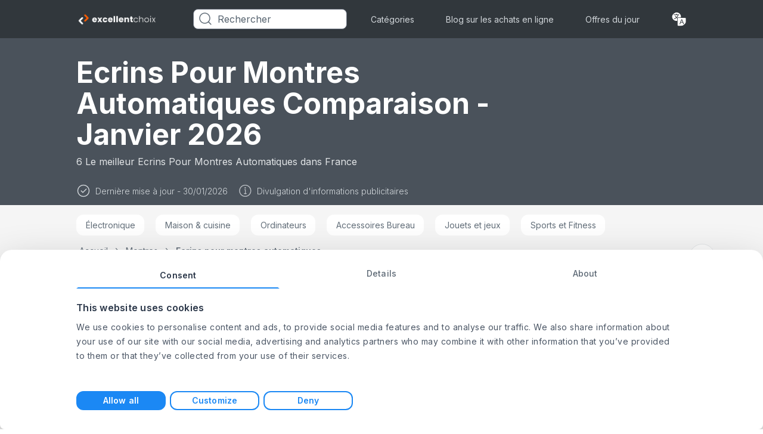

--- FILE ---
content_type: text/html; charset=utf-8
request_url: https://www.excellentchoix.fr/montres/ecrins-pour-montres-automatiques
body_size: 54856
content:
 <!DOCTYPE html><html lang="fr"><head><link rel="icon" href="https://images.excellentchoix.fr/image/fetch/c_scale,f_auto/https%3A%2F%2Fd1ttb1lnpo2lvz.cloudfront.net%2Fa3dafdf3%2Ffavicon.ico"> 
    <script>
        function getCookie(name) {
            const value = `; ${document.cookie}`;
            const parts = value.split(`; ${name}=`);
            if (parts.length === 2) return parts.pop().split(";").shift();
        }
    </script>

    
    <meta name="google-site-verification" content="FQ5Tr7IFBw47H5FIhGbMU8DU4_I1tawHLAVQMPS2USM"/>
    <script>
        window.dataLayer = window.dataLayer || [];

        window.uetq = window.uetq || [];
        window.uetq.push('consent', 'default', {
            'ad_storage': 'denied'
        });

        function gtag() {
            dataLayer.push(arguments);
        }

        //default consent script
        gtag('consent', 'default', {
            ad_storage: 'denied',
            analytics_storage: 'denied',
            ad_user_data: 'denied',
            ad_personalization: 'denied',
        });
        //end default consent script

    </script>
    <!-- Google Tag Manager -->
    <script>(function (w, d, s, l, i) {
            w[l] = w[l] || [];
            w[l].push({
                'gtm.start':
                    new Date().getTime(), event: 'gtm.js'
            });
            var f = d.getElementsByTagName(s)[0],
                j = d.createElement(s), dl = l != 'dataLayer' ? '&l=' + l : '';
            j.async = true;
            j.src =
                'https://www.googletagmanager.com/gtm.js?id=' + i + dl;
            f.parentNode.insertBefore(j, f);
        })(window, document, 'script', 'dataLayer', 'GTM-PJBKL4J4');</script>
    <!-- End Google Tag Manager -->
    

    

    <!-- Google tag (gtag.js) -->
    <script async src="https://www.googletagmanager.com/gtag/js?id=G-J1HWR7LG86"></script>
    <script>

        gtag('js', new Date());

        gtag('config', 'G-J1HWR7LG86');

        

        function gtag_report_conversion(params) {
            if (params) {
                var conversions = {
                    amazon: {
                        type: "outbound",
                        value: ["AW-630823321/ZyrqCNuB5d8DEJmz5qwC"]
                    }
                };
                var provider = params.provider.toLowerCase();
                var providerConversion = conversions[provider];
                if (providerConversion) {
                    if (!Array.isArray(providerConversion)) {
                        providerConversion = [providerConversion];
                    }
                    for (var pConversion of providerConversion) {
                        if (pConversion.type === "direct" || pConversion.type === "outbound") {
                            for (var i = 0; i < pConversion.value.length; i++) {
                                gtag('event', 'conversion', {
                                    'send_to': pConversion.value[i]
                                });
                            }
                        } else if (pConversion.type === "ecpc") {
                            var field = params.device === "desktop" ? params.estimatedCPC : params.estimatedMobileCPC;
                            for (var i = 0; i < pConversion.value.length; i++) {
                                gtag('event', 'conversion', {
                                    'send_to': pConversion.value[i],
                                    'value': field.amount,
                                    'currency': field.currency
                                });
                            }
                        }
                    }
                }


            }
            return false;
        }


    </script>

    <script>
      handleImageError = function(imageElement) {
        const imgErrorText = document.querySelector(".image-error-text");
        const imgErrorTextClone = imgErrorText.cloneNode(true);
        imgErrorTextClone.innerHTML = imageElement.alt;
        imgErrorTextClone.setAttribute("title", imageElement.alt);
        if (imageElement.parentElement) {
          imageElement.parentElement.append(imgErrorTextClone);
        }
        imageElement.remove();
      };
    </script>

    <script>
        function reportConversion(params) {
            if (window.gtag_report_conversion) {
                window.gtag_report_conversion(params);
            }
            if (window.gtag_report_conversion2){ //created to test 2 pixels on the same domain
                window.gtag_report_conversion2(params);
            }
            if (window.bing_report_conversion) {
                window.bing_report_conversion(params);
            }

        }
        function lpvReportConversion(params) {
            reportConversion(params);
        }
    </script>

    
    <title>
        Comparaison des meilleurs Ecrins Pour Montres Automatiques de - Janvier 2026
    </title>

    <link rel="preconnect" href="https://m.media-amazon.com" />

<link rel="preload" href="https://d1ttb1lnpo2lvz.cloudfront.net/1aa2c9d1/styles/auto-complete.min.css" as="style" onload="this.onload=null;this.rel='stylesheet'">
<link rel="preload" href="https://d1ttb1lnpo2lvz.cloudfront.net/1aa2c9d1/js/auto-complete.min.js" as="script">
<noscript><link rel="stylesheet" href="https://d1ttb1lnpo2lvz.cloudfront.net/1aa2c9d1/styles/auto-complete.min.css"></noscript>
<script src="https://d1ttb1lnpo2lvz.cloudfront.net/1aa2c9d1/js/auto-complete.min.js" ></script>

    <link rel="stylesheet" href="https://unpkg.com/flowbite@1.5.5/dist/flowbite.min.css"/>

    <link rel="stylesheet" href="https://d1ttb1lnpo2lvz.cloudfront.net/c4ac89d6/css/uk-colors.css">

    <meta name="viewport" content="width=device-width, initial-scale=1.0">

    <link rel="canonical" href="https://www.excellentchoix.fr/montres/ecrins-pour-montres-automatiques">

    <meta property="og:image" content="https://images.excellentchoix.fr/image/fetch/c_scale,f_auto/https://d1ttb1lnpo2lvz.cloudfront.net/a3dafdf3/group4/logo.png">

    <link rel="preconnect" href="https://consent.cookiebot.com" crossorigin>
    <link rel="preload" as="script" href="https://consent.cookiebot.com/uc.js" >
    <script id="Cookiebot" src="https://consent.cookiebot.com/uc.js" data-cbid="974a091b-b231-4d73-a23d-a5dd072e07ce" type = "text/javascript" async ></script>

    <link rel="preload" href="https://d1ttb1lnpo2lvz.cloudfront.net/1aa2c9d1/fonts/inter.css" as="style" onload="this.onload=null;this.rel='stylesheet'">
    <noscript><link rel="stylesheet" href="https://d1ttb1lnpo2lvz.cloudfront.net/1aa2c9d1/fonts/inter.css"></noscript>
<style>.main-card,a{-webkit-tap-highlight-color:transparent}.show-item{display:flex!important}.break-word{word-break:break-word}.customStroke-pink-500{-webkit-text-stroke:1.5px #f81ce5;text-shadow:0 2px 7px rgba(255,91,207,0.45)}.customStroke-turquoise-600{-webkit-text-stroke:1.5px #00b8d9;text-shadow:0 2px 7px rgba(0,190,220,0.45)}.arrow-show-more:after{background-image:url(https://d1ttb1lnpo2lvz.cloudfront.net/234697b5/img/arrow-show-more.svg);content:"";display:inline-block;height:5px;margin-left:10px;transform:rotate(-90deg);width:10px}.arrow-show-more:last-child:after{background-image:none;content:""}.event~.autocomplete-suggestions{top:82px!important}.button-highlight-none{-webkit-tap-highlight-color:rgba(0,0,0,0)}*,:after,:before{--tw-border-spacing-x:0;--tw-border-spacing-y:0;--tw-translate-x:0;--tw-translate-y:0;--tw-rotate:0;--tw-skew-x:0;--tw-skew-y:0;--tw-scale-x:1;--tw-scale-y:1;--tw-pan-x: ;--tw-pan-y: ;--tw-pinch-zoom: ;--tw-scroll-snap-strictness:proximity;--tw-gradient-from-position: ;--tw-gradient-via-position: ;--tw-gradient-to-position: ;--tw-ordinal: ;--tw-slashed-zero: ;--tw-numeric-figure: ;--tw-numeric-spacing: ;--tw-numeric-fraction: ;--tw-ring-inset: ;--tw-ring-offset-width:0px;--tw-ring-offset-color:#fff;--tw-ring-color:rgba(11,118,224,.5);--tw-ring-offset-shadow:0 0 #0000;--tw-ring-shadow:0 0 #0000;--tw-shadow:0 0 #0000;--tw-shadow-colored:0 0 #0000;--tw-blur: ;--tw-brightness: ;--tw-contrast: ;--tw-grayscale: ;--tw-hue-rotate: ;--tw-invert: ;--tw-saturate: ;--tw-sepia: ;--tw-drop-shadow: ;--tw-backdrop-blur: ;--tw-backdrop-brightness: ;--tw-backdrop-contrast: ;--tw-backdrop-grayscale: ;--tw-backdrop-hue-rotate: ;--tw-backdrop-invert: ;--tw-backdrop-opacity: ;--tw-backdrop-saturate: ;--tw-backdrop-sepia: ;--tw-contain-size: ;--tw-contain-layout: ;--tw-contain-paint: ;--tw-contain-style: }::backdrop{--tw-border-spacing-x:0;--tw-border-spacing-y:0;--tw-translate-x:0;--tw-translate-y:0;--tw-rotate:0;--tw-skew-x:0;--tw-skew-y:0;--tw-scale-x:1;--tw-scale-y:1;--tw-pan-x: ;--tw-pan-y: ;--tw-pinch-zoom: ;--tw-scroll-snap-strictness:proximity;--tw-gradient-from-position: ;--tw-gradient-via-position: ;--tw-gradient-to-position: ;--tw-ordinal: ;--tw-slashed-zero: ;--tw-numeric-figure: ;--tw-numeric-spacing: ;--tw-numeric-fraction: ;--tw-ring-inset: ;--tw-ring-offset-width:0px;--tw-ring-offset-color:#fff;--tw-ring-color:rgba(11,118,224,.5);--tw-ring-offset-shadow:0 0 #0000;--tw-ring-shadow:0 0 #0000;--tw-shadow:0 0 #0000;--tw-shadow-colored:0 0 #0000;--tw-blur: ;--tw-brightness: ;--tw-contrast: ;--tw-grayscale: ;--tw-hue-rotate: ;--tw-invert: ;--tw-saturate: ;--tw-sepia: ;--tw-drop-shadow: ;--tw-backdrop-blur: ;--tw-backdrop-brightness: ;--tw-backdrop-contrast: ;--tw-backdrop-grayscale: ;--tw-backdrop-hue-rotate: ;--tw-backdrop-invert: ;--tw-backdrop-opacity: ;--tw-backdrop-saturate: ;--tw-backdrop-sepia: ;--tw-contain-size: ;--tw-contain-layout: ;--tw-contain-paint: ;--tw-contain-style: }/*! tailwindcss v3.4.19 | MIT License | https://tailwindcss.com*/*,:after,:before{border:0 solid #e1e4e6;box-sizing:border-box}:after,:before{--tw-content:""}:host,html{-webkit-text-size-adjust:100%;font-feature-settings:normal;-webkit-tap-highlight-color:transparent;font-family:ui-sans-serif,system-ui,sans-serif,Apple Color Emoji,Segoe UI Emoji,Segoe UI Symbol,Noto Color Emoji;font-variation-settings:normal;line-height:1.5;-moz-tab-size:4;-o-tab-size:4;tab-size:4}body{line-height:inherit;margin:0}hr{border-top-width:1px;color:inherit;height:0}abbr:where([title]){-webkit-text-decoration:underline dotted;text-decoration:underline dotted}h1,h2,h3,h4,h5,h6{font-size:inherit;font-weight:inherit}a{color:inherit;text-decoration:inherit}b,strong{font-weight:bolder}code,kbd,pre,samp{font-feature-settings:normal;font-family:ui-monospace,SFMono-Regular,Menlo,Monaco,Consolas,Liberation Mono,Courier New,monospace;font-size:1em;font-variation-settings:normal}small{font-size:80%}sub,sup{font-size:75%;line-height:0;position:relative;vertical-align:baseline}sub{bottom:-0.25em}sup{top:-0.5em}table{border-collapse:collapse;border-color:inherit;text-indent:0}button,input,optgroup,select,textarea{font-feature-settings:inherit;color:inherit;font-family:inherit;font-size:100%;font-variation-settings:inherit;font-weight:inherit;letter-spacing:inherit;line-height:inherit;margin:0;padding:0}button,select{text-transform:none}button,input:where([type=button]),input:where([type=reset]),input:where([type=submit]){-webkit-appearance:button;background-color:transparent;background-image:none}:-moz-focusring{outline:auto}:-moz-ui-invalid{box-shadow:none}progress{vertical-align:baseline}::-webkit-inner-spin-button,::-webkit-outer-spin-button{height:auto}[type=search]{-webkit-appearance:textfield;outline-offset:-2px}::-webkit-search-decoration{-webkit-appearance:none}::-webkit-file-upload-button{-webkit-appearance:button;font:inherit}summary{display:list-item}blockquote,dd,dl,figure,h1,h2,h3,h4,h5,h6,hr,p,pre{margin:0}fieldset{margin:0}fieldset,legend{padding:0}menu,ol,ul{list-style:none;margin:0;padding:0}dialog{padding:0}textarea{resize:vertical}input::-moz-placeholder,textarea::-moz-placeholder{color:#b6bdc4;opacity:1}input::placeholder,textarea::placeholder{color:#b6bdc4;opacity:1}[role=button],button{cursor:pointer}:disabled{cursor:default}audio,canvas,embed,iframe,img,object,svg,video{display:block;vertical-align:middle}img,video{height:auto;max-width:100%}[hidden]:where(:not([hidden=until-found])){display:none}html{font-family:Inter rev\=1,sans-serif;font-optical-sizing:auto;font-stretch:normal;font-style:normal;font-weight:400;line-height:normal}.is-open:before{position:relative;top:-0.3rem;transform:rotate(45deg) translate(1px,3.5px)}.is-open:after{transform:rotate(-45deg) translate(-1px,-2px)}.is-open span{display:none}.rotate{transform:rotate(180deg)}.f10l{font-weight:300}.f10l,.f10r{font-family:Inter,sans-serif;font-size:0.625rem;line-height:140%}.f10r{font-weight:400}.f10m{font-weight:500}.f10m,.f10s{font-family:Inter,sans-serif;font-size:0.625rem;line-height:140%}.f10s{font-weight:600}.f12l{font-weight:300}.f12l,.f12r{font-family:Inter,sans-serif;font-size:0.75rem;line-height:140%}.f12r{font-weight:400}.f12m{font-weight:500}.f12m,.f12s{font-family:Inter,sans-serif;font-size:0.75rem;line-height:140%}.f12s{font-weight:600}.f12b{font-family:Inter,sans-serif;font-size:0.75rem;font-weight:700;line-height:140%}.f14l{font-weight:300}.f14l,.f14r{font-family:Inter,sans-serif;font-size:0.875rem;line-height:140%}.f14r{font-weight:400}.f14m{font-weight:500}.f14m,.f14s{font-family:Inter,sans-serif;font-size:0.875rem;line-height:140%}.f14s{font-weight:600}.f14b{font-family:Inter,sans-serif;font-size:0.875rem;font-weight:700;line-height:140%}.f16r{font-weight:400}.f16m,.f16r{font-family:Inter,sans-serif;font-size:1rem;line-height:140%}.f16m{font-weight:500}.f16s{font-weight:600}.f16b,.f16s{font-family:Inter,sans-serif;font-size:1rem;line-height:140%}.f16b{font-weight:700}.f18r{font-weight:400}.f18r,.f18s{font-family:Inter,sans-serif;font-size:1.125rem;line-height:140%}.f18s{font-weight:600}.f18b{font-family:Inter,sans-serif;font-size:1.125rem;font-weight:700;line-height:140%}.f20s{font-weight:600}.f20b,.f20s{font-family:Inter,sans-serif;font-size:1.25rem;line-height:110%}.f20b{font-weight:700}.f24b{font-weight:700}.f24b,.f24s{font-family:Inter,sans-serif;font-size:1.5rem;line-height:110%}.f24s{font-weight:600}.f26s{font-size:1.625rem;font-weight:600}.f26s,.f28b{font-family:Inter,sans-serif;line-height:110%}.f28b{font-size:1.75rem;font-weight:700}.f28s{font-size:1.75rem;font-weight:600}.f28s,.f32b{font-family:Inter,sans-serif;line-height:110%}.f32b{font-size:2rem}.f32b,.f36b{font-weight:700}.f36b{font-family:Inter,sans-serif;font-size:2.25rem;line-height:140%}.f42s{font-size:2.625rem;font-weight:600}.f42s,.f44xb{font-family:Inter,sans-serif;line-height:110%}.f44xb{font-size:2.75rem;font-weight:800}.f64b{font-family:Inter,sans-serif;font-size:4rem;font-weight:700;line-height:110%}.b-shadow-4{box-shadow:4px 0 4px rgba(0,0,0,0.03),-4px 4px 4px rgba(31,33,36,0.04)}.b-shadow-b-4{box-shadow:0 4px 4px 0 rgba(31,33,36,0.04)}.container{width:100%}@media (min-width:640px){.container{max-width:640px}}@media (min-width:720px){.container{max-width:720px}}@media (min-width:889px){.container{max-width:889px}}@media (min-width:1024px){.container{max-width:1024px}}@media (min-width:1072px){.container{max-width:1072px}}@media (min-width:1280px){.container{max-width:1280px}}@media (min-width:1920px){.container{max-width:1920px}}.sr-only{clip:rect(0,0,0,0);border-width:0;height:1px;margin:-1px;overflow:hidden;padding:0;position:absolute;white-space:nowrap;width:1px}.visible{visibility:visible}.invisible{visibility:hidden}.static{position:static}.fixed{position:fixed}.absolute{position:absolute}.relative{position:relative}.sticky{position:sticky}.inset-0{inset:0}.inset-x-32{left:2rem;right:2rem}.-bottom-150{bottom:-9.375rem}.-bottom-32{bottom:-2rem}.-left-16{left:-1rem}.-left-20{left:-1.25rem}.-left-25{left:-1.5625rem}.-left-4{left:-0.25rem}.-left-6{left:-0.375rem}.-left-7{left:-0.4375rem}.-right-10{right:-0.625rem}.-right-100{right:-6.25rem}.-right-13{right:-0.8125rem}.-right-15{right:-0.9375rem}.-right-17{right:-1.0625rem}.-right-4{right:-0.25rem}.-top-1{top:-0.0625rem}.-top-105{top:-6.5625rem}.-top-13{top:-0.8125rem}.-top-15{top:-0.9375rem}.-top-18{top:-1.125rem}.-top-2{top:-0.125rem}.-top-43{top:-2.6875rem}.bottom-0{bottom:0}.bottom-120{bottom:7.5rem}.bottom-16{bottom:1rem}.bottom-18{bottom:1.125rem}.bottom-20{bottom:1.25rem}.bottom-40{bottom:2.5rem}.bottom-45{bottom:2.8125rem}.bottom-80{bottom:5rem}.bottom-auto{bottom:auto}.left-0{left:0}.left-1\/2{left:50%}.left-20{left:1.25rem}.left-30{left:1.875rem}.left-4{left:0.25rem}.left-9{left:0.5625rem}.right-0{right:0}.right-10{right:0.625rem}.right-12{right:0.75rem}.right-14{right:0.875rem}.right-15{right:0.9375rem}.right-16{right:1rem}.right-18{right:1.125rem}.right-23{right:1.4375rem}.right-24{right:1.5rem}.right-30{right:1.875rem}.right-4{right:0.25rem}.right-7{right:0.4375rem}.right-8{right:0.5rem}.right-9{right:0.5625rem}.top-0{top:0}.top-1\/2{top:50%}.top-10{top:0.625rem}.top-12{top:0.75rem}.top-14{top:0.875rem}.top-15{top:0.9375rem}.top-16{top:1rem}.top-177{top:11.0625rem}.top-18{top:1.125rem}.top-180{top:11.25rem}.top-192{top:12rem}.top-24{top:1.5rem}.top-28{top:1.75rem}.top-30{top:1.875rem}.top-34{top:2.125rem}.top-4{top:0.25rem}.top-48{top:3rem}.top-5{top:0.3125rem}.top-50{top:3.125rem}.top-55{top:3.4375rem}.top-65{top:4.0625rem}.top-83{top:5.1875rem}.top-85{top:5.3125rem}.top-\[50vh\]{top:50vh}.top-auto{top:auto}.top-full{top:100%}.-z-1{z-index:-1}.z-0{z-index:0}.z-1{z-index:1}.z-10{z-index:10}.z-100{z-index:100}.z-2{z-index:2}.z-20{z-index:20}.z-30{z-index:30}.z-50{z-index:50}.z-999{z-index:999}.order-first{order:-9999}.col-span-1{grid-column:span 1/span 1}.col-span-2{grid-column:span 2/span 2}.col-span-3{grid-column:span 3/span 3}.col-span-4{grid-column:span 4/span 4}.col-span-5{grid-column:span 5/span 5}.col-span-6{grid-column:span 6/span 6}.col-span-7{grid-column:span 7/span 7}.col-span-8{grid-column:span 8/span 8}.col-span-full{grid-column:1/-1}.col-start-1{grid-column-start:1}.col-start-2{grid-column-start:2}.col-start-3{grid-column-start:3}.col-end-2{grid-column-end:2}.col-end-3{grid-column-end:3}.col-end-4{grid-column-end:4}.row-span-full{grid-row:1/-1}.row-start-3{grid-row-start:3}.row-end-4{grid-row-end:4}.float-right{float:right}.float-left{float:left}.m-auto{margin:auto}.-mx-12{margin-left:-0.75rem;margin-right:-0.75rem}.-mx-16{margin-left:-1rem;margin-right:-1rem}.-mx-20{margin-left:-1.25rem;margin-right:-1.25rem}.mx-0{margin-left:0;margin-right:0}.mx-0\.5{margin-left:0.03125rem;margin-right:0.03125rem}.mx-10{margin-left:0.625rem;margin-right:0.625rem}.mx-20{margin-left:1.25rem;margin-right:1.25rem}.mx-5{margin-left:0.3125rem;margin-right:0.3125rem}.mx-53{margin-left:3.3125rem;margin-right:3.3125rem}.mx-8{margin-left:0.5rem;margin-right:0.5rem}.mx-80{margin-left:5rem;margin-right:5rem}.mx-auto{margin-left:auto;margin-right:auto}.my-0{margin-bottom:0;margin-top:0}.my-10{margin-bottom:0.625rem;margin-top:0.625rem}.my-24{margin-bottom:1.5rem;margin-top:1.5rem}.my-32{margin-bottom:2rem;margin-top:2rem}.my-4{margin-bottom:0.25rem;margin-top:0.25rem}.my-6{margin-bottom:0.375rem;margin-top:0.375rem}.my-8{margin-bottom:0.5rem;margin-top:0.5rem}.my-80{margin-bottom:5rem;margin-top:5rem}.-ml-124{margin-left:-7.75rem}.-ml-20{margin-left:-1.25rem}.-ml-3{margin-left:-0.1875rem}.-ml-78{margin-left:-4.875rem}.-mr-20{margin-right:-1.25rem}.-mt-10{margin-top:-0.625rem}.-mt-36{margin-top:-2.25rem}.-mt-48{margin-top:-3rem}.mb-0\.5{margin-bottom:0.03125rem}.mb-100{margin-bottom:6.25rem}.mb-12{margin-bottom:0.75rem}.mb-14{margin-bottom:0.875rem}.mb-15{margin-bottom:0.9375rem}.mb-16{margin-bottom:1rem}.mb-17{margin-bottom:1.0625rem}.mb-2{margin-bottom:0.125rem}.mb-20{margin-bottom:1.25rem}.mb-22\.5{margin-bottom:1.40625rem}.mb-24{margin-bottom:1.5rem}.mb-27{margin-bottom:1.6875rem}.mb-28{margin-bottom:1.75rem}.mb-29{margin-bottom:1.8125rem}.mb-32{margin-bottom:2rem}.mb-4{margin-bottom:0.25rem}.mb-40{margin-bottom:2.5rem}.mb-55{margin-bottom:3.4375rem}.mb-6{margin-bottom:0.375rem}.mb-64{margin-bottom:4rem}.mb-8{margin-bottom:0.5rem}.mb-80{margin-bottom:5rem}.ml-10{margin-left:0.625rem}.ml-12{margin-left:0.75rem}.ml-16{margin-left:1rem}.ml-17{margin-left:1.0625rem}.ml-2{margin-left:0.125rem}.ml-20{margin-left:1.25rem}.ml-25{margin-left:1.5625rem}.ml-4{margin-left:0.25rem}.ml-47{margin-left:2.9375rem}.ml-8{margin-left:0.5rem}.ml-auto{margin-left:auto}.mr-10{margin-right:0.625rem}.mr-12{margin-right:0.75rem}.mr-16{margin-right:1rem}.mr-16\.5{margin-right:1.03125rem}.mr-19{margin-right:1.1875rem}.mr-2{margin-right:0.125rem}.mr-20{margin-right:1.25rem}.mr-27{margin-right:1.6875rem}.mr-3{margin-right:0.1875rem}.mr-4{margin-right:0.25rem}.mr-5{margin-right:0.3125rem}.mr-53{margin-right:3.3125rem}.mr-6{margin-right:0.375rem}.mr-8{margin-right:0.5rem}.mr-80{margin-right:5rem}.mr-auto{margin-right:auto}.mt-0{margin-top:0}.mt-0\.5{margin-top:0.03125rem}.mt-10{margin-top:0.625rem}.mt-100{margin-top:6.25rem}.mt-12{margin-top:0.75rem}.mt-13{margin-top:0.8125rem}.mt-14{margin-top:0.875rem}.mt-14\.5{margin-top:0.90625rem}.mt-16{margin-top:1rem}.mt-2{margin-top:0.125rem}.mt-20{margin-top:1.25rem}.mt-24{margin-top:1.5rem}.mt-26{margin-top:1.625rem}.mt-32{margin-top:2rem}.mt-4{margin-top:0.25rem}.mt-40{margin-top:2.5rem}.mt-5{margin-top:0.3125rem}.mt-6{margin-top:0.375rem}.mt-60{margin-top:3.75rem}.mt-64{margin-top:4rem}.mt-8{margin-top:0.5rem}.mt-80{margin-top:5rem}.mt-9{margin-top:0.5625rem}.mt-90{margin-top:5.625rem}.mt-auto{margin-top:auto}.line-clamp-1{-webkit-line-clamp:1}.line-clamp-1,.line-clamp-2{-webkit-box-orient:vertical;display:-webkit-box;overflow:hidden}.line-clamp-2{-webkit-line-clamp:2}.line-clamp-3{-webkit-line-clamp:3}.line-clamp-3,.line-clamp-8{-webkit-box-orient:vertical;display:-webkit-box;overflow:hidden}.line-clamp-8{-webkit-line-clamp:8}.block{display:block}.inline-block{display:inline-block}.inline{display:inline}.flex{display:flex}.inline-flex{display:inline-flex}.table{display:table}.grid{display:grid}.contents{display:contents}.hidden{display:none}.h-104{height:6.5rem}.h-105{height:6.5625rem}.h-110{height:6.875rem}.h-114{height:7.125rem}.h-12{height:0.75rem}.h-122{height:7.625rem}.h-125{height:7.8125rem}.h-140{height:8.75rem}.h-15{height:0.9375rem}.h-16{height:1rem}.h-160{height:10rem}.h-165{height:10.3125rem}.h-18{height:1.125rem}.h-190{height:11.875rem}.h-20{height:1.25rem}.h-215{height:13.4375rem}.h-22{height:1.375rem}.h-220{height:13.75rem}.h-24{height:1.5rem}.h-25{height:1.5625rem}.h-3{height:0.1875rem}.h-34{height:2.125rem}.h-35{height:2.1875rem}.h-36{height:2.25rem}.h-4{height:0.25rem}.h-40{height:2.5rem}.h-430{height:26.875rem}.h-44{height:2.75rem}.h-46{height:2.875rem}.h-480{height:30rem}.h-50{height:3.125rem}.h-54{height:3.375rem}.h-6{height:0.375rem}.h-60{height:3.75rem}.h-64{height:4rem}.h-7{height:0.4375rem}.h-71{height:4.4375rem}.h-76{height:4.75rem}.h-8{height:0.5rem}.h-80{height:5rem}.h-82{height:5.125rem}.h-86{height:5.375rem}.h-90{height:5.625rem}.h-auto{height:auto}.h-fit{height:-moz-fit-content;height:fit-content}.h-full{height:100%}.h-screen{height:100vh}.max-h-10{max-height:0.625rem}.max-h-100{max-height:6.25rem}.max-h-110{max-height:110px}.max-h-160{max-height:160px}.max-h-18{max-height:1.125rem}.max-h-19{max-height:1.1875rem}.max-h-200{max-height:200px}.max-h-25{max-height:1.5625rem}.max-h-250{max-height:15.625rem}.max-h-28{max-height:28px}.max-h-32{max-height:32px}.max-h-320{max-height:320px}.max-h-34{max-height:34px}.max-h-52{max-height:3.25rem}.max-h-55{max-height:3.4375rem}.max-h-60{max-height:3.75rem}.max-h-72{max-height:4.5rem}.max-h-full{max-height:100%}.min-h-14{min-height:14px}.min-h-140{min-height:140px}.min-h-168{min-height:168px}.min-h-17{min-height:17px}.min-h-18{min-height:18px}.min-h-190{min-height:190px}.min-h-200{min-height:200px}.min-h-216{min-height:216px}.min-h-340{min-height:340px}.min-h-40{min-height:40px}.min-h-60{min-height:60px}.min-h-72{min-height:72px}.min-h-77{min-height:77px}.min-h-95{min-height:95px}.w-1\/2{width:50%}.w-115{width:7.1875rem}.w-12{width:0.75rem}.w-120{width:7.5rem}.w-14{width:0.875rem}.w-155{width:9.6875rem}.w-16{width:1rem}.w-17{width:1.0625rem}.w-18{width:1.125rem}.w-20{width:1.25rem}.w-200{width:12.5rem}.w-236{width:14.75rem}.w-244{width:15.25rem}.w-245{width:15.3125rem}.w-27{width:1.6875rem}.w-27\.5{width:1.71875rem}.w-280{width:17.5rem}.w-300{width:18.75rem}.w-305{width:19.0625rem}.w-34{width:2.125rem}.w-35{width:2.1875rem}.w-350{width:21.875rem}.w-4\/5{width:80%}.w-44{width:2.75rem}.w-45{width:2.8125rem}.w-50{width:3.125rem}.w-500{width:31.25rem}.w-53{width:3.3125rem}.w-53\%{width:53%}.w-6{width:0.375rem}.w-60{width:3.75rem}.w-60\%{width:60%}.w-64{width:4rem}.w-66{width:4.125rem}.w-68{width:4.25rem}.w-70{width:4.375rem}.w-70\%{width:70%}.w-730{width:45.625rem}.w-75{width:4.6875rem}.w-76{width:4.75rem}.w-80{width:5rem}.w-84{width:5.25rem}.w-89{width:5.5625rem}.w-89\%{width:89%}.w-\[calc\(100\%_-_115px\)\]{width:calc(100% - 115px)}.w-auto{width:auto}.w-fit{width:-moz-fit-content;width:fit-content}.w-full{width:100%}.w-max{width:-moz-max-content;width:max-content}.w-min{width:-moz-min-content;width:min-content}.w-screen{width:100vw}.w-versus_m_1{width:calc(50vw + 19px)}.w-versus_m_2{width:calc(100vw - 2px)}.w-versus_m_3{width:calc(150vw - 23px)}.w-versus_m_4{width:calc(200vw - 44px)}.w-versus_m_5{width:calc(250vw - 65px)}.w-versus_m_6{width:calc(300vw - 86px)}.w-versus_m_7{width:calc(350vw - 107px)}.min-w-126{min-width:126px}.min-w-132{min-width:132px}.min-w-137{min-width:137px}.min-w-180{min-width:180px}.min-w-20{min-width:20px}.min-w-200{min-width:200px}.min-w-65{min-width:65px}.min-w-97{min-width:97px}.max-w-10{max-width:10px}.max-w-1024{max-width:1024px}.max-w-125{max-width:125px}.max-w-150{max-width:150px}.max-w-152{max-width:152px}.max-w-160{max-width:160px}.max-w-18{max-width:18px}.max-w-20{max-width:20px}.max-w-215{max-width:215px}.max-w-28{max-width:28px}.max-w-280{max-width:280px}.max-w-290{max-width:290px}.max-w-340{max-width:340px}.max-w-360{max-width:360px}.max-w-380{max-width:380px}.max-w-50{max-width:50px}.max-w-50\%{max-width:50%}.max-w-52{max-width:52px}.max-w-60{max-width:60px}.max-w-72{max-width:72px}.max-w-790{max-width:790px}.max-w-800{max-width:800px}.max-w-97{max-width:97px}.max-w-full{max-width:100%}.max-w-max{max-width:-moz-max-content;max-width:max-content}.flex-1{flex:1 1 0%}.shrink-0{flex-shrink:0}.grow{flex-grow:1}.table-auto{table-layout:auto}.-translate-x-1\/2{--tw-translate-x:-50%}.-translate-x-1\/2,.-translate-y-1\/2{transform:translate(var(--tw-translate-x),var(--tw-translate-y)) rotate(var(--tw-rotate)) skewX(var(--tw-skew-x)) skewY(var(--tw-skew-y)) scaleX(var(--tw-scale-x)) scaleY(var(--tw-scale-y))}.-translate-y-1\/2{--tw-translate-y:-50%}.-rotate-90{--tw-rotate:-90deg}.-rotate-90,.rotate-90{transform:translate(var(--tw-translate-x),var(--tw-translate-y)) rotate(var(--tw-rotate)) skewX(var(--tw-skew-x)) skewY(var(--tw-skew-y)) scaleX(var(--tw-scale-x)) scaleY(var(--tw-scale-y))}.rotate-90{--tw-rotate:90deg}.transform{transform:translate(var(--tw-translate-x),var(--tw-translate-y)) rotate(var(--tw-rotate)) skewX(var(--tw-skew-x)) skewY(var(--tw-skew-y)) scaleX(var(--tw-scale-x)) scaleY(var(--tw-scale-y))}.transform-none{transform:none}.cursor-pointer{cursor:pointer}.resize{resize:both}.list-inside{list-style-position:inside}.list-decimal{list-style-type:decimal}.list-disc{list-style-type:disc}.grid-cols-1{grid-template-columns:repeat(1,minmax(0,1fr))}.grid-cols-2{grid-template-columns:repeat(2,minmax(0,1fr))}.grid-cols-7{grid-template-columns:repeat(7,minmax(0,1fr))}.grid-cols-blog,.grid-cols-categories{grid-template-columns:repeat(1,100%)}.grid-cols-header-mobile{grid-template-columns:30px 1fr 40px}.grid-cols-list-highlights-mobile{grid-template-columns:1fr 1fr}.grid-cols-main-head{grid-template-columns:2fr 0fr 130px}.grid-cols-versus_m_1{grid-template-columns:repeat(1,calc(50vw - 21px))}.grid-cols-versus_m_2{grid-template-columns:repeat(2,calc(50vw - 21px))}.grid-cols-versus_m_3{grid-template-columns:repeat(3,calc(50vw - 21px))}.grid-cols-versus_m_4{grid-template-columns:repeat(4,calc(50vw - 21px))}.grid-cols-versus_m_5{grid-template-columns:repeat(5,calc(50vw - 21px))}.grid-cols-versus_m_6{grid-template-columns:repeat(6,calc(50vw - 21px))}.grid-cols-versus_m_7{grid-template-columns:repeat(7,calc(50vw - 21px))}.flex-row{flex-direction:row}.flex-col{flex-direction:column}.flex-wrap{flex-wrap:wrap}.items-start{align-items:flex-start}.items-end{align-items:flex-end}.items-center{align-items:center}.items-baseline{align-items:baseline}.justify-start{justify-content:flex-start}.justify-end{justify-content:flex-end}.justify-center{justify-content:center}.justify-between{justify-content:space-between}.justify-around{justify-content:space-around}.gap-10{gap:0.625rem}.gap-12{gap:0.75rem}.gap-120{gap:7.5rem}.gap-16{gap:1rem}.gap-18{gap:1.125rem}.gap-2{gap:0.125rem}.gap-20{gap:1.25rem}.gap-22{gap:1.375rem}.gap-28{gap:1.75rem}.gap-30{gap:1.875rem}.gap-32{gap:2rem}.gap-4{gap:0.25rem}.gap-40{gap:2.5rem}.gap-47{gap:2.9375rem}.gap-5{gap:0.3125rem}.gap-55{gap:3.4375rem}.gap-6{gap:0.375rem}.gap-8{gap:0.5rem}.gap-9{gap:0.5625rem}.gap-x-1{-moz-column-gap:0.0625rem;column-gap:0.0625rem}.gap-x-10{-moz-column-gap:0.625rem;column-gap:0.625rem}.gap-x-16{-moz-column-gap:1rem;column-gap:1rem}.gap-x-20{-moz-column-gap:1.25rem;column-gap:1.25rem}.gap-x-50{-moz-column-gap:3.125rem;column-gap:3.125rem}.gap-x-8{-moz-column-gap:0.5rem;column-gap:0.5rem}.gap-y-16{row-gap:1rem}.gap-y-2{row-gap:0.125rem}.gap-y-20{row-gap:1.25rem}.gap-y-24{row-gap:1.5rem}.gap-y-32{row-gap:2rem}.space-x-8>:not([hidden])~:not([hidden]){--tw-space-x-reverse:0;margin-left:calc(0.5rem*(1 - var(--tw-space-x-reverse)));margin-right:calc(0.5rem*var(--tw-space-x-reverse))}.self-end{align-self:flex-end}.overflow-hidden{overflow:hidden}.whitespace-normal{white-space:normal}.whitespace-nowrap{white-space:nowrap}.whitespace-pre-line{white-space:pre-line}.break-all{word-break:break-all}.rounded-12{border-radius:12px}.rounded-17{border-radius:17px}.rounded-20{border-radius:20px}.rounded-23{border-radius:23px}.rounded-24{border-radius:24px}.rounded-4{border-radius:4px}.rounded-8{border-radius:8px}.rounded-full{border-radius:9999px}.rounded-none{border-radius:0}.rounded-bl-12{border-bottom-left-radius:12px}.rounded-bl-20{border-bottom-left-radius:20px}.rounded-bl-4{border-bottom-left-radius:4px}.rounded-bl-none{border-bottom-left-radius:0}.rounded-br-12{border-bottom-right-radius:12px}.rounded-br-20{border-bottom-right-radius:20px}.rounded-br-4{border-bottom-right-radius:4px}.rounded-br-8{border-bottom-right-radius:8px}.rounded-br-none{border-bottom-right-radius:0}.rounded-tl-12{border-top-left-radius:12px}.rounded-tl-16{border-top-left-radius:16px}.rounded-tl-20{border-top-left-radius:20px}.rounded-tl-24{border-top-left-radius:24px}.rounded-tl-4{border-top-left-radius:4px}.rounded-tl-none{border-top-left-radius:0}.rounded-tr-12{border-top-right-radius:12px}.rounded-tr-20{border-top-right-radius:20px}.rounded-tr-24{border-top-right-radius:24px}.rounded-tr-8{border-top-right-radius:8px}.rounded-tr-none{border-top-right-radius:0}.border{border-width:1px}.border-0{border-width:0}.border-b{border-bottom-width:1px}.border-b-2{border-bottom-width:2px}.border-b-5{border-bottom-width:5px}.border-l{border-left-width:1px}.border-t{border-top-width:1px}.border-t-0{border-top-width:0}.border-t-4{border-top-width:4px}.border-solid{border-style:solid}.border-dashed{border-style:dashed}.border-none{border-style:none}.border-\[\#FF5BCF\]{--tw-border-opacity:1;border-color:rgb(255,91,207,var(--tw-border-opacity, 1))}.border-\[\#FF7724\]{--tw-border-opacity:1;border-color:rgb(255,119,36,var(--tw-border-opacity, 1))}.border-black{--tw-border-opacity:1;border-color:rgb(0,0,0,var(--tw-border-opacity, 1))}.border-blue-500{--tw-border-opacity:1;border-color:rgb(11,118,224,var(--tw-border-opacity, 1))}.border-gray-200{--tw-border-opacity:1;border-color:rgb(225,228,230,var(--tw-border-opacity, 1))}.border-gray-500{--tw-border-opacity:1;border-color:rgb(159,169,179,var(--tw-border-opacity, 1))}.border-grey-100{--tw-border-opacity:1;border-color:rgb(242,244,247,var(--tw-border-opacity, 1))}.border-grey-200{--tw-border-opacity:1;border-color:rgb(225,228,230,var(--tw-border-opacity, 1))}.border-pd-blue{--tw-border-opacity:1;border-color:rgb(0,169,224,var(--tw-border-opacity, 1))}.border-red-500{--tw-border-opacity:1;border-color:rgb(223,9,35,var(--tw-border-opacity, 1))}.border-l-grey-200{--tw-border-opacity:1;border-left-color:rgb(225,228,230,var(--tw-border-opacity, 1))}.border-t-gray-200{--tw-border-opacity:1;border-top-color:rgb(225,228,230,var(--tw-border-opacity, 1))}.bg-black{--tw-bg-opacity:1;background-color:rgb(0,0,0,var(--tw-bg-opacity, 1))}.bg-blue-100{--tw-bg-opacity:1;background-color:rgb(213,234,255,var(--tw-bg-opacity, 1))}.bg-blue-150{--tw-bg-opacity:1;background-color:rgb(176,194,215,var(--tw-bg-opacity, 1))}.bg-blue-200{--tw-bg-opacity:1;background-color:rgb(136,189,241,var(--tw-bg-opacity, 1))}.bg-blue-300,.bg-blue-400{--tw-bg-opacity:1;background-color:rgb(85,160,234,var(--tw-bg-opacity, 1))}.bg-blue-450{--tw-bg-opacity:1;background-color:rgb(27,136,244,var(--tw-bg-opacity, 1))}.bg-blue-50{--tw-bg-opacity:1;background-color:rgb(243,249,255,var(--tw-bg-opacity, 1))}.bg-blue-500{--tw-bg-opacity:1;background-color:rgb(11,118,224,var(--tw-bg-opacity, 1))}.bg-blue-600{--tw-bg-opacity:1;background-color:rgb(243,249,255,var(--tw-bg-opacity, 1))}.bg-blue-80{--tw-bg-opacity:1;background-color:rgb(235,245,255,var(--tw-bg-opacity, 1))}.bg-gray-100{--tw-bg-opacity:1;background-color:rgb(242,244,247,var(--tw-bg-opacity, 1))}.bg-gray-1100{--tw-bg-opacity:1;background-color:rgb(49,55,60,var(--tw-bg-opacity, 1))}.bg-gray-1200{--tw-bg-opacity:1;background-color:rgb(74,82,91,var(--tw-bg-opacity, 1))}.bg-gray-150{--tw-bg-opacity:1;background-color:rgb(245,245,245,var(--tw-bg-opacity, 1))}.bg-gray-200{--tw-bg-opacity:1;background-color:rgb(225,228,230,var(--tw-bg-opacity, 1))}.bg-gray-350{--tw-bg-opacity:1;background-color:rgb(217,217,217,var(--tw-bg-opacity, 1))}.bg-gray-50{--tw-bg-opacity:1;background-color:rgb(251,252,253,var(--tw-bg-opacity, 1))}.bg-gray-500{--tw-bg-opacity:1;background-color:rgb(159,169,179,var(--tw-bg-opacity, 1))}.bg-gray-700{--tw-bg-opacity:1;background-color:rgb(98,110,121,var(--tw-bg-opacity, 1))}.bg-gray-800{--tw-bg-opacity:1;background-color:rgb(85,98,110,var(--tw-bg-opacity, 1))}.bg-green-500{--tw-bg-opacity:1;background-color:rgb(45,179,145,var(--tw-bg-opacity, 1))}.bg-grey-100{--tw-bg-opacity:1;background-color:rgb(242,244,247,var(--tw-bg-opacity, 1))}.bg-grey-800{--tw-bg-opacity:1;background-color:rgb(85,98,110,var(--tw-bg-opacity, 1))}.bg-orange-300{--tw-bg-opacity:1;background-color:rgb(255,119,36,var(--tw-bg-opacity, 1))}.bg-orange-50{--tw-bg-opacity:1;background-color:rgb(255,247,242,var(--tw-bg-opacity, 1))}.bg-orange-500{--tw-bg-opacity:1;background-color:rgb(255,92,0,var(--tw-bg-opacity, 1))}.bg-orange-60{--tw-bg-opacity:1;background-color:rgb(255,244,237,var(--tw-bg-opacity, 1))}.bg-purple-500{--tw-bg-opacity:1;background-color:rgb(105,93,209,var(--tw-bg-opacity, 1))}.bg-red-300{background-color:rgb(255,75,82,var(--tw-bg-opacity, 1))}.bg-red-300,.bg-white{--tw-bg-opacity:1}.bg-white{background-color:rgb(255,255,255,var(--tw-bg-opacity, 1))}.bg-opacity-30{--tw-bg-opacity:0.3}.bg-opacity-60{--tw-bg-opacity:0.6}.bg-cover{background-size:cover}.bg-center{background-position:50%}.bg-no-repeat{background-repeat:no-repeat}.p-0{padding:0}.p-11{padding:0.6875rem}.p-12{padding:0.75rem}.p-16{padding:1rem}.p-40{padding:2.5rem}.p-6{padding:0.375rem}.px-0\.5{padding-left:0.03125rem;padding-right:0.03125rem}.px-1{padding-left:0.0625rem;padding-right:0.0625rem}.px-12{padding-left:0.75rem;padding-right:0.75rem}.px-15\.5{padding-left:0.96875rem;padding-right:0.96875rem}.px-16{padding-left:1rem;padding-right:1rem}.px-18{padding-left:1.125rem;padding-right:1.125rem}.px-19{padding-left:1.1875rem;padding-right:1.1875rem}.px-2{padding-left:0.125rem;padding-right:0.125rem}.px-20{padding-left:1.25rem;padding-right:1.25rem}.px-23{padding-left:1.4375rem;padding-right:1.4375rem}.px-24{padding-left:1.5rem;padding-right:1.5rem}.px-3{padding-left:0.1875rem;padding-right:0.1875rem}.px-30{padding-left:1.875rem;padding-right:1.875rem}.px-35{padding-left:2.1875rem;padding-right:2.1875rem}.px-4{padding-left:0.25rem;padding-right:0.25rem}.px-40{padding-left:2.5rem;padding-right:2.5rem}.px-5{padding-left:0.3125rem;padding-right:0.3125rem}.px-75{padding-left:4.6875rem;padding-right:4.6875rem}.px-8{padding-left:0.5rem;padding-right:0.5rem}.px-94{padding-left:5.875rem;padding-right:5.875rem}.py-1{padding-bottom:0.0625rem;padding-top:0.0625rem}.py-10{padding-bottom:0.625rem;padding-top:0.625rem}.py-11{padding-bottom:0.6875rem;padding-top:0.6875rem}.py-12{padding-bottom:0.75rem;padding-top:0.75rem}.py-13{padding-bottom:0.8125rem;padding-top:0.8125rem}.py-14{padding-bottom:0.875rem;padding-top:0.875rem}.py-16{padding-bottom:1rem;padding-top:1rem}.py-2{padding-bottom:0.125rem;padding-top:0.125rem}.py-20{padding-bottom:1.25rem;padding-top:1.25rem}.py-23{padding-bottom:1.4375rem;padding-top:1.4375rem}.py-24{padding-bottom:1.5rem;padding-top:1.5rem}.py-32{padding-bottom:2rem;padding-top:2rem}.py-4{padding-bottom:0.25rem;padding-top:0.25rem}.py-4\.5{padding-bottom:0.28125rem;padding-top:0.28125rem}.py-40{padding-bottom:2.5rem;padding-top:2.5rem}.py-42{padding-bottom:2.625rem;padding-top:2.625rem}.py-5{padding-bottom:0.3125rem;padding-top:0.3125rem}.py-6{padding-bottom:0.375rem;padding-top:0.375rem}.py-8{padding-bottom:0.5rem;padding-top:0.5rem}.py-9{padding-bottom:0.5625rem;padding-top:0.5625rem}.pb-0{padding-bottom:0}.pb-10{padding-bottom:0.625rem}.pb-100{padding-bottom:6.25rem}.pb-12{padding-bottom:0.75rem}.pb-12\.5{padding-bottom:0.78125rem}.pb-13{padding-bottom:0.8125rem}.pb-14{padding-bottom:0.875rem}.pb-15{padding-bottom:0.9375rem}.pb-16{padding-bottom:1rem}.pb-18{padding-bottom:1.125rem}.pb-2{padding-bottom:0.125rem}.pb-20{padding-bottom:1.25rem}.pb-24{padding-bottom:1.5rem}.pb-27{padding-bottom:1.6875rem}.pb-28{padding-bottom:1.75rem}.pb-32{padding-bottom:2rem}.pb-33{padding-bottom:2.0625rem}.pb-4{padding-bottom:0.25rem}.pb-40{padding-bottom:2.5rem}.pb-60{padding-bottom:3.75rem}.pb-65{padding-bottom:4.0625rem}.pb-8{padding-bottom:0.5rem}.pb-9{padding-bottom:0.5625rem}.pl-1\.5{padding-left:0.09375rem}.pl-10{padding-left:0.625rem}.pl-105{padding-left:6.5625rem}.pl-12{padding-left:0.75rem}.pl-13{padding-left:0.8125rem}.pl-13\.5{padding-left:0.84375rem}.pl-15{padding-left:0.9375rem}.pl-16{padding-left:1rem}.pl-20{padding-left:1.25rem}.pl-30{padding-left:1.875rem}.pl-4{padding-left:0.25rem}.pl-8{padding-left:0.5rem}.pr-0{padding-right:0}.pr-1{padding-right:0.0625rem}.pr-100{padding-right:6.25rem}.pr-12{padding-right:0.75rem}.pr-16{padding-right:1rem}.pr-20{padding-right:1.25rem}.pr-23{padding-right:1.4375rem}.pr-25{padding-right:1.5625rem}.pr-27{padding-right:1.6875rem}.pr-35{padding-right:2.1875rem}.pr-36{padding-right:2.25rem}.pr-37{padding-right:2.3125rem}.pr-40{padding-right:2.5rem}.pr-44{padding-right:2.75rem}.pr-5{padding-right:0.3125rem}.pr-6{padding-right:0.375rem}.pr-60{padding-right:3.75rem}.pr-9{padding-right:0.5625rem}.pt-0{padding-top:0}.pt-1{padding-top:0.0625rem}.pt-12{padding-top:0.75rem}.pt-15{padding-top:0.9375rem}.pt-16{padding-top:1rem}.pt-18{padding-top:1.125rem}.pt-19{padding-top:1.1875rem}.pt-2{padding-top:0.125rem}.pt-20{padding-top:1.25rem}.pt-24{padding-top:1.5rem}.pt-25{padding-top:1.5625rem}.pt-28{padding-top:1.75rem}.pt-30{padding-top:1.875rem}.pt-32{padding-top:2rem}.pt-33{padding-top:2.0625rem}.pt-40{padding-top:2.5rem}.pt-42{padding-top:2.625rem}.pt-47{padding-top:2.9375rem}.pt-5{padding-top:0.3125rem}.pt-50{padding-top:3.125rem}.pt-52{padding-top:3.25rem}.pt-60{padding-top:3.75rem}.pt-64{padding-top:4rem}.pt-70{padding-top:4.375rem}.pt-8{padding-top:0.5rem}.pt-80{padding-top:5rem}.text-center{text-align:center}.align-top{vertical-align:top}.text-1{font-size:0.0625rem}.text-1\.5{font-size:0.09375rem}.text-14{font-size:0.875rem}.text-16{font-size:1rem}.text-18{font-size:1.125rem}.text-2{font-size:0.125rem}.font-400{font-weight:400}.font-500{font-weight:500}.font-600{font-weight:600}.font-700{font-weight:700}.font-800{font-weight:800}.uppercase{text-transform:uppercase}.lowercase{text-transform:lowercase}.capitalize{text-transform:capitalize}.italic{font-style:italic}.leading-p140{line-height:140%}.tracking-0\.02{letter-spacing:0.02rem}.tracking-wider{letter-spacing:0.05em}.text-\[\#212731\]{--tw-text-opacity:1;color:rgb(33,39,49,var(--tw-text-opacity, 1))}.text-\[\#2C384A\]{--tw-text-opacity:1;color:rgb(44,56,74,var(--tw-text-opacity, 1))}.text-blue-500{--tw-text-opacity:1;color:rgb(11,118,224,var(--tw-text-opacity, 1))}.text-blue-700{--tw-text-opacity:1;color:rgb(8,85,161,var(--tw-text-opacity, 1))}.text-gray-1000{--tw-text-opacity:1;color:rgb(33,39,49,var(--tw-text-opacity, 1))}.text-gray-1100{--tw-text-opacity:1;color:rgb(49,55,60,var(--tw-text-opacity, 1))}.text-gray-200{--tw-text-opacity:1;color:rgb(225,228,230,var(--tw-text-opacity, 1))}.text-gray-300{--tw-text-opacity:1;color:rgb(209,214,218,var(--tw-text-opacity, 1))}.text-gray-400{--tw-text-opacity:1;color:rgb(182,189,196,var(--tw-text-opacity, 1))}.text-gray-500{--tw-text-opacity:1;color:rgb(159,169,179,var(--tw-text-opacity, 1))}.text-gray-600{--tw-text-opacity:1;color:rgb(123,137,151,var(--tw-text-opacity, 1))}.text-gray-650{--tw-text-opacity:1;color:rgb(114,125,135,var(--tw-text-opacity, 1))}.text-gray-700{--tw-text-opacity:1;color:rgb(98,110,121,var(--tw-text-opacity, 1))}.text-gray-750{--tw-text-opacity:1;color:rgb(92,104,116,var(--tw-text-opacity, 1))}.text-gray-800{--tw-text-opacity:1;color:rgb(85,98,110,var(--tw-text-opacity, 1))}.text-gray-850{--tw-text-opacity:1;color:rgb(75,86,101,var(--tw-text-opacity, 1))}.text-gray-900{--tw-text-opacity:1;color:rgb(44,56,74,var(--tw-text-opacity, 1))}.text-grey-200{--tw-text-opacity:1;color:rgb(225,228,230,var(--tw-text-opacity, 1))}.text-grey-600{--tw-text-opacity:1;color:rgb(123,137,151,var(--tw-text-opacity, 1))}.text-grey-700{--tw-text-opacity:1;color:rgb(98,110,121,var(--tw-text-opacity, 1))}.text-grey-800{--tw-text-opacity:1;color:rgb(85,98,110,var(--tw-text-opacity, 1))}.text-orange-200{--tw-text-opacity:1;color:rgb(237,148,99,var(--tw-text-opacity, 1))}.text-orange-600{--tw-text-opacity:1;color:rgb(176,64,0,var(--tw-text-opacity, 1))}.text-pd-blue{--tw-text-opacity:1;color:rgb(0,169,224,var(--tw-text-opacity, 1))}.text-red-400{--tw-text-opacity:1;color:rgb(242,70,38,var(--tw-text-opacity, 1))}.text-red-500{--tw-text-opacity:1;color:rgb(223,9,35,var(--tw-text-opacity, 1))}.text-transparent{color:transparent}.text-white{--tw-text-opacity:1;color:rgb(255,255,255,var(--tw-text-opacity, 1))}.underline{text-decoration-line:underline}.line-through{text-decoration-line:line-through}.decoration-gray-600{text-decoration-color:#7b8997}.decoration-gray-650{text-decoration-color:#727d87}.underline-offset-2{text-underline-offset:2px}.opacity-25{opacity:0.25}.opacity-50{opacity:0.5}.opacity-60{opacity:0.6}.mix-blend-multiply{mix-blend-mode:multiply}.shadow{--tw-shadow:0 1px 3px 0 rgba(0,0,0,.1),0 1px 2px -1px rgba(0,0,0,.1);--tw-shadow-colored:0 1px 3px 0 var(--tw-shadow-color),0 1px 2px -1px var(--tw-shadow-color);box-shadow:var(--tw-ring-offset-shadow, 0 0 rgba(0, 0, 0, 0)),var(--tw-ring-shadow, 0 0 rgba(0, 0, 0, 0)),var(--tw-shadow)}.shadow-double-md,.shadow-double-rg{--tw-shadow:-2px -2px 19px rgba(0,0,0,.04),4px 4px 19px -2px rgba(0,0,0,.06);--tw-shadow-colored:-2px -2px 19px var(--tw-shadow-color),4px 4px 19px -2px var(--tw-shadow-color)}.shadow-double-md,.shadow-double-rg,.shadow-list-box{box-shadow:var(--tw-ring-offset-shadow, 0 0 rgba(0, 0, 0, 0)),var(--tw-ring-shadow, 0 0 rgba(0, 0, 0, 0)),var(--tw-shadow)}.shadow-list-box{--tw-shadow:0px 51px 114px hsla(0,0%,78%,.15),0px 15.375px 34.3677px hsla(0,0%,78%,.09),0px 6.38599px 14.2746px hsla(0,0%,78%,.061),0px 2.30969px 5.16283px hsla(0,0%,78%,.035);--tw-shadow-colored:0px 51px 114px var(--tw-shadow-color),0px 15.375px 34.3677px var(--tw-shadow-color),0px 6.38599px 14.2746px var(--tw-shadow-color),0px 2.30969px 5.16283px var(--tw-shadow-color)}.shadow-single-lg{--tw-shadow:4px 5px 12px 4px rgba(40,50,60,.07);--tw-shadow-colored:4px 5px 12px 4px var(--tw-shadow-color)}.shadow-single-lg,.shadow-sort{box-shadow:var(--tw-ring-offset-shadow, 0 0 rgba(0, 0, 0, 0)),var(--tw-ring-shadow, 0 0 rgba(0, 0, 0, 0)),var(--tw-shadow)}.shadow-sort{--tw-shadow:0px 33px 68px rgba(150,160,177,.07),0px 9.94853px 20.5px rgba(150,160,177,.078),0px 4.13211px 8.51466px rgba(150,160,177,.06),0px 1.4945px 3.07958px rgba(150,160,177,.042);--tw-shadow-colored:0px 33px 68px var(--tw-shadow-color),0px 9.94853px 20.5px var(--tw-shadow-color),0px 4.13211px 8.51466px var(--tw-shadow-color),0px 1.4945px 3.07958px var(--tw-shadow-color)}.shadow-tooltip{--tw-shadow:0px 72px 36px hsla(220,7%,57%,.09),0px 21.7059px 10.8529px hsla(220,7%,57%,.059),0px 9.01552px 4.50776px hsla(220,7%,57%,.045),0px 3.26074px 1.63037px hsla(220,7%,57%,.031);--tw-shadow-colored:0px 72px 36px var(--tw-shadow-color),0px 21.7059px 10.8529px var(--tw-shadow-color),0px 9.01552px 4.50776px var(--tw-shadow-color),0px 3.26074px 1.63037px var(--tw-shadow-color)}.shadow-tooltip,.shadow-xl{box-shadow:var(--tw-ring-offset-shadow, 0 0 rgba(0, 0, 0, 0)),var(--tw-ring-shadow, 0 0 rgba(0, 0, 0, 0)),var(--tw-shadow)}.shadow-xl{--tw-shadow:0 20px 25px -5px rgba(0,0,0,.1),0 8px 10px -6px rgba(0,0,0,.1);--tw-shadow-colored:0 20px 25px -5px var(--tw-shadow-color),0 8px 10px -6px var(--tw-shadow-color)}.outline-none{outline:2px solid transparent;outline-offset:2px}.outline-0{outline-width:0}.blur{--tw-blur:blur(8px)}.blur,.grayscale{filter:var(--tw-blur) var(--tw-brightness) var(--tw-contrast) var(--tw-grayscale) var(--tw-hue-rotate) var(--tw-invert) var(--tw-saturate) var(--tw-sepia) var(--tw-drop-shadow)}.grayscale{--tw-grayscale:grayscale(100%)}.invert{--tw-invert:invert(100%)}.invert,.sepia{filter:var(--tw-blur) var(--tw-brightness) var(--tw-contrast) var(--tw-grayscale) var(--tw-hue-rotate) var(--tw-invert) var(--tw-saturate) var(--tw-sepia) var(--tw-drop-shadow)}.sepia{--tw-sepia:sepia(100%)}.filter{filter:var(--tw-blur) var(--tw-brightness) var(--tw-contrast) var(--tw-grayscale) var(--tw-hue-rotate) var(--tw-invert) var(--tw-saturate) var(--tw-sepia) var(--tw-drop-shadow)}.backdrop-filter{backdrop-filter:var(--tw-backdrop-blur) var(--tw-backdrop-brightness) var(--tw-backdrop-contrast) var(--tw-backdrop-grayscale) var(--tw-backdrop-hue-rotate) var(--tw-backdrop-invert) var(--tw-backdrop-opacity) var(--tw-backdrop-saturate) var(--tw-backdrop-sepia)}.transition{transition-duration:0.15s;transition-property:color,background-color,border-color,text-decoration-color,fill,stroke,opacity,box-shadow,transform,filter,backdrop-filter;transition-timing-function:cubic-bezier(0.4,0,0.2,1)}.transition-all{transition-duration:0.15s;transition-property:all;transition-timing-function:cubic-bezier(0.4,0,0.2,1)}.duration-300{transition-duration:0.3s}.duration-500{transition-duration:0.5s}.ease-in-out{transition-timing-function:cubic-bezier(0.4,0,0.2,1)}.ease-linear{transition-timing-function:linear}.placeholder\:f12r::-moz-placeholder{font-family:Inter,sans-serif;font-size:0.75rem;font-weight:400;line-height:140%}.placeholder\:f12r::placeholder{font-family:Inter,sans-serif;font-size:0.75rem;font-weight:400;line-height:140%}.placeholder\:f12m::-moz-placeholder{font-family:Inter,sans-serif;font-size:0.75rem;font-weight:500;line-height:140%}.placeholder\:f12m::placeholder{font-family:Inter,sans-serif;font-size:0.75rem;font-weight:500;line-height:140%}.last\:f12b:last-child{font-size:0.75rem;font-weight:700}.last\:f12b:last-child,.last\:f14s:last-child{font-family:Inter,sans-serif;line-height:140%}.last\:f14s:last-child{font-size:0.875rem;font-weight:600}@media (min-width:640px){.sm\:f10r{font-family:Inter,sans-serif;font-size:0.625rem;font-weight:400;line-height:140%}.sm\:f12l{font-weight:300}.sm\:f12l,.sm\:f12r{font-family:Inter,sans-serif;font-size:0.75rem;line-height:140%}.sm\:f12r{font-weight:400}.sm\:f12m{font-weight:500}.sm\:f12m,.sm\:f12s{font-family:Inter,sans-serif;font-size:0.75rem;line-height:140%}.sm\:f12s{font-weight:600}.sm\:f14l{font-weight:300}.sm\:f14l,.sm\:f14r{font-family:Inter,sans-serif;font-size:0.875rem;line-height:140%}.sm\:f14r{font-weight:400}.sm\:f14m{font-weight:500}.sm\:f14m,.sm\:f14s{font-family:Inter,sans-serif;font-size:0.875rem;line-height:140%}.sm\:f14s{font-weight:600}.sm\:f14b{font-family:Inter,sans-serif;font-size:0.875rem;font-weight:700;line-height:140%}.sm\:f16r{font-weight:400}.sm\:f16m,.sm\:f16r{font-family:Inter,sans-serif;font-size:1rem;line-height:140%}.sm\:f16m{font-weight:500}.sm\:f16s{font-weight:600}.sm\:f16b,.sm\:f16s{font-family:Inter,sans-serif;font-size:1rem;line-height:140%}.sm\:f16b{font-weight:700}.sm\:f18r{font-weight:400}.sm\:f18r,.sm\:f18s{font-family:Inter,sans-serif;font-size:1.125rem;line-height:140%}.sm\:f18s{font-weight:600}.sm\:f18b{font-family:Inter,sans-serif;font-size:1.125rem;font-weight:700;line-height:140%}.sm\:f20s{font-weight:600}.sm\:f20b,.sm\:f20s{font-family:Inter,sans-serif;font-size:1.25rem;line-height:110%}.sm\:f20b{font-weight:700}.sm\:f24b{font-size:1.5rem}.sm\:f24b,.sm\:f32b{font-family:Inter,sans-serif;font-weight:700;line-height:110%}.sm\:f32b{font-size:2rem}.sm\:f50b{font-family:Inter,sans-serif;font-size:3.125rem;font-weight:700;line-height:110%}.sm\:placeholder\:f14r::-moz-placeholder{font-family:Inter,sans-serif;font-size:0.875rem;font-weight:400;line-height:140%}.sm\:placeholder\:f14r::placeholder{font-family:Inter,sans-serif;font-size:0.875rem;font-weight:400;line-height:140%}}@media (min-width:1024px){.lg\:f12r{font-family:Inter,sans-serif;font-size:0.75rem;font-weight:400;line-height:140%}.lg\:f14l{font-weight:300}.lg\:f14l,.lg\:f14r{font-family:Inter,sans-serif;font-size:0.875rem;line-height:140%}.lg\:f14r{font-weight:400}.lg\:f14m{font-weight:500}.lg\:f14m,.lg\:f14s{font-family:Inter,sans-serif;font-size:0.875rem;line-height:140%}.lg\:f14s{font-weight:600}.lg\:f14b{font-family:Inter,sans-serif;font-size:0.875rem;font-weight:700;line-height:140%}.lg\:f16l{font-weight:300}.lg\:f16l,.lg\:f16r{font-family:Inter,sans-serif;font-size:1rem;line-height:140%}.lg\:f16r{font-weight:400}.lg\:f16m{font-weight:500}.lg\:f16m,.lg\:f16s{font-family:Inter,sans-serif;font-size:1rem;line-height:140%}.lg\:f16s{font-weight:600}.lg\:f16b{font-family:Inter,sans-serif;font-size:1rem;font-weight:700;line-height:140%}.lg\:f18l{font-weight:300}.lg\:f18l,.lg\:f18r{font-family:Inter,sans-serif;font-size:1.125rem;line-height:140%}.lg\:f18r{font-weight:400}.lg\:f18m{font-weight:500}.lg\:f18m,.lg\:f18s{font-family:Inter,sans-serif;font-size:1.125rem;line-height:140%}.lg\:f18s{font-weight:600}.lg\:f18b{font-family:Inter,sans-serif;font-size:1.125rem;font-weight:700;line-height:140%}.lg\:f20b{font-size:1.25rem}.lg\:f20b,.lg\:f24b{font-family:Inter,sans-serif;font-weight:700;line-height:110%}.lg\:f24b{font-size:1.5rem}.lg\:f24s{font-size:1.5rem;font-weight:600}.lg\:f24s,.lg\:f28b{font-family:Inter,sans-serif;line-height:110%}.lg\:f28b{font-size:1.75rem}.lg\:f28b,.lg\:f32b{font-weight:700}.lg\:f32b{font-family:Inter,sans-serif;font-size:2rem;line-height:110%}.lg\:f36s{font-weight:600}.lg\:f36b,.lg\:f36s{font-family:Inter,sans-serif;font-size:2.25rem;line-height:140%}.lg\:f36b{font-weight:700}.lg\:f48b{font-size:3rem}.lg\:f48b,.lg\:f80b{font-family:Inter,sans-serif;font-weight:700;line-height:110%}.lg\:f80b{font-size:5rem}.lg\:placeholder\:f16m::-moz-placeholder{font-family:Inter,sans-serif;font-size:1rem;font-weight:500;line-height:140%}.lg\:placeholder\:f16m::placeholder{font-family:Inter,sans-serif;font-size:1rem;font-weight:500;line-height:140%}.lg\:placeholder\:f18r::-moz-placeholder{font-family:Inter,sans-serif;font-size:1.125rem;font-weight:400;line-height:140%}.lg\:placeholder\:f18r::placeholder{font-family:Inter,sans-serif;font-size:1.125rem;font-weight:400;line-height:140%}}.placeholder\:text-16::-moz-placeholder{font-size:1rem}.placeholder\:text-16::placeholder{font-size:1rem}.placeholder\:text-gray-300::-moz-placeholder{--tw-text-opacity:1;color:rgb(209,214,218,var(--tw-text-opacity, 1))}.placeholder\:text-gray-300::placeholder{--tw-text-opacity:1;color:rgb(209,214,218,var(--tw-text-opacity, 1))}.placeholder\:text-gray-500::-moz-placeholder{--tw-text-opacity:1;color:rgb(159,169,179,var(--tw-text-opacity, 1))}.placeholder\:text-gray-500::placeholder{--tw-text-opacity:1;color:rgb(159,169,179,var(--tw-text-opacity, 1))}.placeholder\:text-gray-800::-moz-placeholder{--tw-text-opacity:1;color:rgb(85,98,110,var(--tw-text-opacity, 1))}.placeholder\:text-gray-800::placeholder{--tw-text-opacity:1;color:rgb(85,98,110,var(--tw-text-opacity, 1))}.before\:absolute:before{content:var(--tw-content);position:absolute}.before\:-top-20:before{content:var(--tw-content);top:-1.25rem}.before\:-top-9:before{content:var(--tw-content);top:-0.5625rem}.before\:left-50:before{content:var(--tw-content);left:3.125rem}.before\:right-13:before{content:var(--tw-content);right:0.8125rem}.before\:h-12:before{content:var(--tw-content);height:0.75rem}.before\:w-14:before{content:var(--tw-content);width:0.875rem}.before\:border-x-8:before{border-left-width:8px;border-right-width:8px;content:var(--tw-content)}.before\:border-solid:before{border-style:solid;content:var(--tw-content)}.before\:bg-disclaimer-tooltip:before{background-image:url(https://d1ttb1lnpo2lvz.cloudfront.net/234697b5/../lpv/lpv-60000/lpv-60000-search/assets/img/disclaimer-tooltip.svg);content:var(--tw-content)}.before\:bg-no-repeat:before{background-repeat:no-repeat;content:var(--tw-content)}.before\:content-\[\'\'\]:before{--tw-content:"";content:var(--tw-content)}.after\:absolute:after{content:var(--tw-content);position:absolute}.after\:-bottom-5:after{bottom:-0.3125rem;content:var(--tw-content)}.after\:-bottom-6:after{bottom:-0.375rem;content:var(--tw-content)}.after\:bottom-0:after{bottom:0;content:var(--tw-content)}.after\:left-0:after{content:var(--tw-content);left:0}.after\:left-2\.5:after{content:var(--tw-content);left:0.15625rem}.after\:left-30:after{content:var(--tw-content);left:1.875rem}.after\:top-8:after{content:var(--tw-content);top:0.5rem}.after\:inline-block:after{content:var(--tw-content);display:inline-block}.after\:h-0:after{content:var(--tw-content);height:0}.after\:w-0:after{content:var(--tw-content);width:0}.after\:w-156:after{content:var(--tw-content);width:9.75rem}.after\:w-22:after{content:var(--tw-content);width:1.375rem}.after\:w-224:after{content:var(--tw-content);width:14rem}.after\:w-229:after{content:var(--tw-content);width:14.3125rem}.after\:w-4\/5:after{content:var(--tw-content);width:80%}.after\:translate-x-30:after{--tw-translate-x:1.875rem}.after\:rotate-45:after,.after\:translate-x-30:after{content:var(--tw-content);transform:translate(var(--tw-translate-x),var(--tw-translate-y)) rotate(var(--tw-rotate)) skewX(var(--tw-skew-x)) skewY(var(--tw-skew-y)) scaleX(var(--tw-scale-x)) scaleY(var(--tw-scale-y))}.after\:rotate-45:after{--tw-rotate:45deg}.after\:border-b:after{border-bottom-width:1px;content:var(--tw-content)}.after\:border-b-20:after{border-bottom-width:20px;content:var(--tw-content)}.after\:border-b-5:after{border-bottom-width:5px;content:var(--tw-content)}.after\:border-b-6:after{border-bottom-width:6px;content:var(--tw-content)}.after\:border-r-20:after{border-right-width:20px;content:var(--tw-content)}.after\:border-r-6:after{border-right-width:6px;content:var(--tw-content)}.after\:border-r-7:after{border-right-width:7px;content:var(--tw-content)}.after\:border-t-0:after{border-top-width:0;content:var(--tw-content)}.after\:border-solid:after{border-style:solid;content:var(--tw-content)}.after\:border-black:after{border-color:rgb(0,0,0,var(--tw-border-opacity, 1))}.after\:border-black:after,.after\:border-gray-200:after{--tw-border-opacity:1;content:var(--tw-content)}.after\:border-gray-200:after{border-color:rgb(225,228,230,var(--tw-border-opacity, 1))}.after\:border-orange-500:after{--tw-border-opacity:1;border-color:rgb(255,92,0,var(--tw-border-opacity, 1));content:var(--tw-content)}.after\:border-y-transparent:after{border-bottom-color:transparent;border-top-color:transparent;content:var(--tw-content)}.after\:border-l-transparent:after{border-left-color:transparent;content:var(--tw-content)}.after\:border-r-blue-200:after{--tw-border-opacity:1;border-right-color:rgb(136,189,241,var(--tw-border-opacity, 1));content:var(--tw-content)}.after\:border-r-blue-250:after{--tw-border-opacity:1;border-right-color:rgb(153,205,255,var(--tw-border-opacity, 1));content:var(--tw-content)}.after\:border-r-orange-600:after{--tw-border-opacity:1;border-right-color:rgb(176,64,0,var(--tw-border-opacity, 1));content:var(--tw-content)}.after\:bg-tooltip-arrow:after{background-image:url(https://d1ttb1lnpo2lvz.cloudfront.net/234697b5/../footer/assets/img/tooltip-arrow.svg);content:var(--tw-content)}.after\:bg-no-repeat:after{background-repeat:no-repeat;content:var(--tw-content)}.after\:px-3:after{content:var(--tw-content);padding-left:0.1875rem;padding-right:0.1875rem}.after\:py-3:after{content:var(--tw-content);padding-bottom:0.1875rem;padding-top:0.1875rem}.after\:content-\[\'none\'\]:after{--tw-content:"none";content:var(--tw-content)}.after\:content-\[none\]:after{--tw-content:none;content:var(--tw-content)}.first\:rounded-tl-12:first-child{border-top-left-radius:12px}.first\:rounded-tr-12:first-child{border-top-right-radius:12px}.last\:mb-0:last-child{margin-bottom:0}.last\:mb-4:last-child{margin-bottom:0.25rem}.last\:rounded-bl-12:last-child{border-bottom-left-radius:12px}.last\:rounded-br-12:last-child{border-bottom-right-radius:12px}.last\:pb-0:last-child{padding-bottom:0}.last\:after\:absolute:last-child:after{content:var(--tw-content);position:absolute}.last\:after\:bottom-122:last-child:after{bottom:7.625rem;content:var(--tw-content)}.last\:after\:left-0:last-child:after{content:var(--tw-content);left:0}.last\:after\:right-0:last-child:after{content:var(--tw-content);right:0}.last\:after\:h-100:last-child:after{content:var(--tw-content);height:6.25rem}.last\:after\:w-full:last-child:after{content:var(--tw-content);width:100%}.odd\:bg-gray-100:nth-child(odd){--tw-bg-opacity:1;background-color:rgb(242,244,247,var(--tw-bg-opacity, 1))}.hover\:cursor-pointer:hover{cursor:pointer}.focus\:outline-none:focus{outline:2px solid transparent;outline-offset:2px}@media (max-width:360px){.xs\:mr-6{margin-right:0.375rem}.xs\:h-auto{height:auto}.xs\:w-full{width:100%}.xs\:max-w-50{max-width:50px}.xs\:max-w-50\%{max-width:50%}.xs\:px-5{padding-left:0.3125rem;padding-right:0.3125rem}}@media (min-width:640px){.sm\:visible{visibility:visible}.sm\:invisible{visibility:hidden}.sm\:static{position:static}.sm\:absolute{position:absolute}.sm\:relative{position:relative}.sm\:-bottom-30{bottom:-1.875rem}.sm\:-left-25{left:-1.5625rem}.sm\:-top-0{top:0}.sm\:-top-16{top:-1rem}.sm\:-top-160{top:-10rem}.sm\:bottom-0{bottom:0}.sm\:bottom-12{bottom:0.75rem}.sm\:bottom-30{bottom:1.875rem}.sm\:bottom-4\.5{bottom:0.28125rem}.sm\:bottom-40{bottom:2.5rem}.sm\:bottom-450{bottom:28.125rem}.sm\:bottom-auto{bottom:auto}.sm\:left-0{left:0}.sm\:left-18\.5{left:1.15625rem}.sm\:left-auto{left:auto}.sm\:right-0{right:0}.sm\:right-16{right:1rem}.sm\:right-22{right:1.375rem}.sm\:right-29{right:1.8125rem}.sm\:right-29\%{right:29%}.sm\:right-33{right:2.0625rem}.sm\:right-33\%{right:33%}.sm\:right-4{right:0.25rem}.sm\:right-52{right:3.25rem}.sm\:right-68{right:4.25rem}.sm\:right-8{right:0.5rem}.sm\:right-auto{right:auto}.sm\:top-0{top:0}.sm\:top-100{top:6.25rem}.sm\:top-103{top:6.4375rem}.sm\:top-105{top:6.5625rem}.sm\:top-35{top:2.1875rem}.sm\:top-47{top:2.9375rem}.sm\:top-50{top:3.125rem}.sm\:top-8{top:0.5rem}.sm\:top-\[50vh\]{top:50vh}.sm\:top-auto{top:auto}.sm\:order-1{order:1}.sm\:order-2{order:2}.sm\:order-3{order:3}.sm\:order-first{order:-9999}.sm\:order-last{order:9999}.sm\:col-span-1{grid-column:span 1/span 1}.sm\:col-span-2{grid-column:span 2/span 2}.sm\:col-span-3{grid-column:span 3/span 3}.sm\:col-span-4{grid-column:span 4/span 4}.sm\:col-span-5{grid-column:span 5/span 5}.sm\:col-span-6{grid-column:span 6/span 6}.sm\:col-span-7{grid-column:span 7/span 7}.sm\:col-span-8{grid-column:span 8/span 8}.sm\:col-span-full{grid-column:1/-1}.sm\:col-start-1{grid-column-start:1}.sm\:col-start-2{grid-column-start:2}.sm\:col-start-3{grid-column-start:3}.sm\:col-start-4{grid-column-start:4}.sm\:col-start-5{grid-column-start:5}.sm\:col-start-6{grid-column-start:6}.sm\:col-start-7{grid-column-start:7}.sm\:col-start-8{grid-column-start:8}.sm\:col-end-1{grid-column-end:1}.sm\:col-end-2{grid-column-end:2}.sm\:col-end-3{grid-column-end:3}.sm\:col-end-4{grid-column-end:4}.sm\:col-end-5{grid-column-end:5}.sm\:col-end-6{grid-column-end:6}.sm\:col-end-7{grid-column-end:7}.sm\:col-end-8{grid-column-end:8}.sm\:row-span-full{grid-row:1/-1}.sm\:m-0{margin:0}.sm\:m-auto{margin:auto}.sm\:-mx-24{margin-left:-1.5rem;margin-right:-1.5rem}.sm\:mx-0{margin-left:0;margin-right:0}.sm\:mx-16{margin-left:1rem;margin-right:1rem}.sm\:mx-20{margin-left:1.25rem;margin-right:1.25rem}.sm\:mx-24{margin-left:1.5rem;margin-right:1.5rem}.sm\:mx-auto{margin-left:auto;margin-right:auto}.sm\:my-0{margin-bottom:0;margin-top:0}.sm\:my-8{margin-bottom:0.5rem;margin-top:0.5rem}.sm\:-ml-21{margin-left:-1.3125rem}.sm\:-mt-120{margin-top:-7.5rem}.sm\:-mt-50{margin-top:-3.125rem}.sm\:mb-0{margin-bottom:0}.sm\:mb-100{margin-bottom:6.25rem}.sm\:mb-12{margin-bottom:0.75rem}.sm\:mb-13{margin-bottom:0.8125rem}.sm\:mb-16{margin-bottom:1rem}.sm\:mb-2{margin-bottom:0.125rem}.sm\:mb-24{margin-bottom:1.5rem}.sm\:mb-30{margin-bottom:1.875rem}.sm\:mb-32{margin-bottom:2rem}.sm\:mb-4{margin-bottom:0.25rem}.sm\:mb-40{margin-bottom:2.5rem}.sm\:mb-6{margin-bottom:0.375rem}.sm\:mb-70{margin-bottom:4.375rem}.sm\:mb-8{margin-bottom:0.5rem}.sm\:mb-80{margin-bottom:5rem}.sm\:mb-9{margin-bottom:0.5625rem}.sm\:ml-0{margin-left:0}.sm\:ml-12{margin-left:0.75rem}.sm\:ml-20{margin-left:1.25rem}.sm\:ml-21{margin-left:1.3125rem}.sm\:ml-230{margin-left:14.375rem}.sm\:ml-33{margin-left:2.0625rem}.sm\:ml-40{margin-left:2.5rem}.sm\:ml-auto{margin-left:auto}.sm\:mr-0{margin-right:0}.sm\:mr-24{margin-right:1.5rem}.sm\:mr-25{margin-right:1.5625rem}.sm\:mr-3{margin-right:0.1875rem}.sm\:mr-4{margin-right:0.25rem}.sm\:mr-40{margin-right:2.5rem}.sm\:mr-auto{margin-right:auto}.sm\:mt-0{margin-top:0}.sm\:mt-1{margin-top:0.0625rem}.sm\:mt-12{margin-top:0.75rem}.sm\:mt-16{margin-top:1rem}.sm\:mt-18{margin-top:1.125rem}.sm\:mt-22{margin-top:1.375rem}.sm\:mt-24{margin-top:1.5rem}.sm\:mt-28{margin-top:1.75rem}.sm\:mt-32{margin-top:2rem}.sm\:mt-4{margin-top:0.25rem}.sm\:mt-40{margin-top:2.5rem}.sm\:mt-47{margin-top:2.9375rem}.sm\:mt-6{margin-top:0.375rem}.sm\:mt-8{margin-top:0.5rem}.sm\:mt-80{margin-top:5rem}.sm\:block{display:block}.sm\:inline-block{display:inline-block}.sm\:flex{display:flex}.sm\:grid{display:grid}.sm\:contents{display:contents}.sm\:hidden{display:none}.sm\:h-100{height:6.25rem}.sm\:h-120{height:7.5rem}.sm\:h-126{height:7.875rem}.sm\:h-160{height:10rem}.sm\:h-165{height:10.3125rem}.sm\:h-168{height:10.5rem}.sm\:h-19{height:1.1875rem}.sm\:h-194{height:12.125rem}.sm\:h-21{height:1.3125rem}.sm\:h-22{height:1.375rem}.sm\:h-220{height:13.75rem}.sm\:h-24{height:1.5rem}.sm\:h-240{height:15rem}.sm\:h-26{height:1.625rem}.sm\:h-35{height:2.1875rem}.sm\:h-40{height:2.5rem}.sm\:h-580{height:36.25rem}.sm\:h-72{height:4.5rem}.sm\:h-auto{height:auto}.sm\:h-full{height:100%}.sm\:max-h-100{max-height:6.25rem}.sm\:max-h-150{max-height:150px}.sm\:max-h-19{max-height:1.1875rem}.sm\:max-h-40{max-height:40px}.sm\:max-h-90{max-height:5.625rem}.sm\:max-h-full{max-height:100%}.sm\:min-h-132{min-height:132px}.sm\:min-h-168{min-height:168px}.sm\:min-h-19{min-height:19px}.sm\:min-h-39{min-height:39px}.sm\:w-1\/2{width:50%}.sm\:w-100{width:6.25rem}.sm\:w-100\%{width:100%}.sm\:w-125{width:7.8125rem}.sm\:w-135{width:8.4375rem}.sm\:w-150{width:9.375rem}.sm\:w-155{width:9.6875rem}.sm\:w-160{width:10rem}.sm\:w-170{width:10.625rem}.sm\:w-18{width:1.125rem}.sm\:w-22{width:1.375rem}.sm\:w-24{width:1.5rem}.sm\:w-260{width:16.25rem}.sm\:w-300{width:18.75rem}.sm\:w-35{width:2.1875rem}.sm\:w-51{width:3.1875rem}.sm\:w-51\%{width:51%}.sm\:w-95{width:5.9375rem}.sm\:w-96{width:6rem}.sm\:w-98{width:6.125rem}.sm\:w-auto{width:auto}.sm\:w-full{width:100%}.sm\:min-w-0{min-width:0}.sm\:min-w-139{min-width:139px}.sm\:min-w-160{min-width:160px}.sm\:min-w-290{min-width:290px}.sm\:min-w-\[138px\]{min-width:138px}.sm\:max-w-1024{max-width:1024px}.sm\:max-w-125{max-width:125px}.sm\:max-w-140{max-width:140px}.sm\:max-w-16{max-width:16px}.sm\:max-w-170{max-width:170px}.sm\:max-w-200{max-width:200px}.sm\:max-w-220{max-width:220px}.sm\:max-w-240{max-width:240px}.sm\:max-w-315{max-width:315px}.sm\:max-w-325{max-width:325px}.sm\:max-w-53{max-width:53px}.sm\:max-w-60{max-width:60px}.sm\:max-w-65{max-width:65px}.sm\:max-w-655{max-width:655px}.sm\:max-w-68\%{max-width:68%}.sm\:max-w-95{max-width:95px}.sm\:max-w-full{max-width:100%}.sm\:grid-flow-row{grid-auto-flow:row}.sm\:grid-cols-3{grid-template-columns:repeat(3,minmax(0,1fr))}.sm\:grid-cols-4{grid-template-columns:repeat(4,minmax(0,1fr))}.sm\:grid-cols-blog-tablet{grid-template-columns:repeat(auto-fill,minmax(45%,1fr))}.sm\:grid-cols-categories-tablet{grid-template-columns:repeat(2,1fr)}.sm\:grid-cols-header-tablet{grid-template-columns:185px 2.2fr 60px}.sm\:grid-cols-list-tablet{grid-template-columns:1fr 1.5fr 2fr}.sm\:grid-cols-list-tablet_3{grid-template-columns:0.75fr 2.5fr 0.75fr}.sm\:grid-cols-versus_t_1{grid-template-columns:165px repeat(1,calc(100% - 165px))}.sm\:grid-cols-versus_t_2{grid-template-columns:165px repeat(2,calc(50% - 82.5px))}.sm\:grid-cols-versus_t_3{grid-template-columns:165px repeat(3,calc(33.33333% - 55px))}.sm\:grid-cols-versus_t_4{grid-template-columns:165px repeat(4,calc(33.33333% - 55px))}.sm\:grid-cols-versus_t_5{grid-template-columns:165px repeat(5,calc(33.33333% - 55px))}.sm\:grid-cols-versus_t_6{grid-template-columns:165px repeat(6,calc(33.33333% - 55px))}.sm\:grid-cols-versus_t_7{grid-template-columns:165px repeat(7,calc(33.33333% - 55px))}.sm\:flex-row{flex-direction:row}.sm\:flex-row-reverse{flex-direction:row-reverse}.sm\:flex-col{flex-direction:column}.sm\:flex-wrap{flex-wrap:wrap}.sm\:items-start{align-items:flex-start}.sm\:items-center{align-items:center}.sm\:items-baseline{align-items:baseline}.sm\:justify-start{justify-content:flex-start}.sm\:justify-end{justify-content:flex-end}.sm\:justify-center{justify-content:center}.sm\:justify-between{justify-content:space-between}.sm\:gap-0{gap:0}.sm\:gap-16{gap:1rem}.sm\:gap-20{gap:1.25rem}.sm\:gap-24{gap:1.5rem}.sm\:gap-32{gap:2rem}.sm\:gap-34{gap:2.125rem}.sm\:gap-4{gap:0.25rem}.sm\:gap-40{gap:2.5rem}.sm\:gap-8{gap:0.5rem}.sm\:gap-80{gap:5rem}.sm\:gap-x-10{-moz-column-gap:0.625rem;column-gap:0.625rem}.sm\:gap-x-12{-moz-column-gap:0.75rem;column-gap:0.75rem}.sm\:gap-x-16{-moz-column-gap:1rem;column-gap:1rem}.sm\:gap-x-20{-moz-column-gap:1.25rem;column-gap:1.25rem}.sm\:gap-y-20{row-gap:1.25rem}.sm\:gap-y-24{row-gap:1.5rem}.sm\:gap-y-28{row-gap:1.75rem}.sm\:gap-y-8{row-gap:0.5rem}.sm\:self-start{align-self:flex-start}.sm\:self-end{align-self:flex-end}.sm\:self-center{align-self:center}.sm\:overflow-hidden{overflow:hidden}.sm\:overflow-visible{overflow:visible}.sm\:rounded-12{border-radius:12px}.sm\:rounded-4{border-radius:4px}.sm\:rounded-br-12{border-bottom-right-radius:12px}.sm\:rounded-tr-none{border-top-right-radius:0}.sm\:border-0{border-width:0}.sm\:border-l{border-left-width:1px}.sm\:border-t{border-top-width:1px}.sm\:border-t-0{border-top-width:0}.sm\:border-t-4{border-top-width:4px}.sm\:border-l-grey-200{--tw-border-opacity:1;border-left-color:rgb(225,228,230,var(--tw-border-opacity, 1))}.sm\:border-t-grey-200{--tw-border-opacity:1;border-top-color:rgb(225,228,230,var(--tw-border-opacity, 1))}.sm\:bg-blue-500{background-color:rgb(11,118,224,var(--tw-bg-opacity, 1))}.sm\:bg-blue-500,.sm\:bg-blue-70{--tw-bg-opacity:1}.sm\:bg-blue-70{background-color:rgb(236,241,248,var(--tw-bg-opacity, 1))}.sm\:bg-gray-200{background-color:rgb(225,228,230,var(--tw-bg-opacity, 1))}.sm\:bg-gray-200,.sm\:bg-grey-100{--tw-bg-opacity:1}.sm\:bg-grey-100{background-color:rgb(242,244,247,var(--tw-bg-opacity, 1))}.sm\:bg-inherit{background-color:inherit}.sm\:bg-orange-50{--tw-bg-opacity:1;background-color:rgb(255,247,242,var(--tw-bg-opacity, 1))}.sm\:bg-orange-70{background-color:rgb(242,236,233,var(--tw-bg-opacity, 1))}.sm\:bg-orange-70,.sm\:bg-white{--tw-bg-opacity:1}.sm\:bg-white{background-color:rgb(255,255,255,var(--tw-bg-opacity, 1))}.sm\:p-32{padding:2rem}.sm\:px-0{padding-left:0;padding-right:0}.sm\:px-10{padding-left:0.625rem;padding-right:0.625rem}.sm\:px-12{padding-left:0.75rem;padding-right:0.75rem}.sm\:px-16{padding-left:1rem;padding-right:1rem}.sm\:px-18{padding-left:1.125rem;padding-right:1.125rem}.sm\:px-2{padding-left:0.125rem;padding-right:0.125rem}.sm\:px-2\.5{padding-left:0.15625rem;padding-right:0.15625rem}.sm\:px-24{padding-left:1.5rem;padding-right:1.5rem}.sm\:px-25{padding-left:1.5625rem;padding-right:1.5625rem}.sm\:px-4{padding-left:0.25rem;padding-right:0.25rem}.sm\:px-7{padding-left:0.4375rem;padding-right:0.4375rem}.sm\:py-0{padding-bottom:0;padding-top:0}.sm\:py-10{padding-bottom:0.625rem;padding-top:0.625rem}.sm\:py-11{padding-bottom:0.6875rem;padding-top:0.6875rem}.sm\:py-12{padding-bottom:0.75rem;padding-top:0.75rem}.sm\:py-2{padding-bottom:0.125rem;padding-top:0.125rem}.sm\:py-26{padding-bottom:1.625rem;padding-top:1.625rem}.sm\:py-3{padding-bottom:0.1875rem;padding-top:0.1875rem}.sm\:py-60{padding-bottom:3.75rem;padding-top:3.75rem}.sm\:py-8{padding-bottom:0.5rem;padding-top:0.5rem}.sm\:pb-0{padding-bottom:0}.sm\:pb-140{padding-bottom:8.75rem}.sm\:pb-15{padding-bottom:0.9375rem}.sm\:pb-16{padding-bottom:1rem}.sm\:pb-2{padding-bottom:0.125rem}.sm\:pb-25{padding-bottom:1.5625rem}.sm\:pb-28{padding-bottom:1.75rem}.sm\:pb-30{padding-bottom:1.875rem}.sm\:pb-4{padding-bottom:0.25rem}.sm\:pb-40{padding-bottom:2.5rem}.sm\:pb-6{padding-bottom:0.375rem}.sm\:pb-60{padding-bottom:3.75rem}.sm\:pb-8{padding-bottom:0.5rem}.sm\:pb-90{padding-bottom:5.625rem}.sm\:pl-18{padding-left:1.125rem}.sm\:pl-21{padding-left:1.3125rem}.sm\:pl-24{padding-left:1.5rem}.sm\:pl-25{padding-left:1.5625rem}.sm\:pl-40{padding-left:2.5rem}.sm\:pr-16{padding-right:1rem}.sm\:pr-18{padding-right:1.125rem}.sm\:pr-20{padding-right:1.25rem}.sm\:pr-40{padding-right:2.5rem}.sm\:pr-70{padding-right:4.375rem}.sm\:pt-12{padding-top:0.75rem}.sm\:pt-26{padding-top:1.625rem}.sm\:pt-3{padding-top:0.1875rem}.sm\:pt-32{padding-top:2rem}.sm\:pt-33{padding-top:2.0625rem}.sm\:pt-35{padding-top:2.1875rem}.sm\:pt-4{padding-top:0.25rem}.sm\:pt-40{padding-top:2.5rem}.sm\:pt-60{padding-top:3.75rem}.sm\:pt-70{padding-top:4.375rem}.sm\:pt-74{padding-top:4.625rem}.sm\:pt-8{padding-top:0.5rem}.sm\:pt-80{padding-top:5rem}.sm\:text-left{text-align:left}.sm\:text-center{text-align:center}.sm\:text-12{font-size:0.75rem}.sm\:text-14{font-size:0.875rem}.sm\:text-18{font-size:1.125rem}.sm\:text-2{font-size:0.125rem}.sm\:font-400{font-weight:400}.sm\:font-500{font-weight:500}.sm\:leading-p140{line-height:140%}.sm\:text-gray-800,.sm\:text-grey-800{--tw-text-opacity:1;color:rgb(85,98,110,var(--tw-text-opacity, 1))}.sm\:text-white{--tw-text-opacity:1;color:rgb(255,255,255,var(--tw-text-opacity, 1))}.sm\:outline-0{outline-width:0}.sm\:before\:left-66:before{content:var(--tw-content);left:4.125rem}.sm\:last\:pb-0:last-child{padding-bottom:0}.sm\:last\:after\:bottom-76:last-child:after{bottom:4.75rem;content:var(--tw-content)}}@media (min-width:889px){.md2\:visible{visibility:visible}.md2\:invisible{visibility:hidden}.md2\:col-span-1{grid-column:span 1/span 1}.md2\:col-span-2{grid-column:span 2/span 2}.md2\:col-span-3{grid-column:span 3/span 3}.md2\:col-span-4{grid-column:span 4/span 4}.md2\:col-span-5{grid-column:span 5/span 5}.md2\:col-span-6{grid-column:span 6/span 6}.md2\:col-span-7{grid-column:span 7/span 7}.md2\:col-span-8{grid-column:span 8/span 8}.md2\:col-start-1{grid-column-start:1}.md2\:col-start-2{grid-column-start:2}.md2\:col-start-3{grid-column-start:3}.md2\:col-start-4{grid-column-start:4}.md2\:col-start-5{grid-column-start:5}.md2\:col-start-6{grid-column-start:6}.md2\:col-start-7{grid-column-start:7}.md2\:col-start-8{grid-column-start:8}.md2\:col-end-1{grid-column-end:1}.md2\:col-end-2{grid-column-end:2}.md2\:col-end-3{grid-column-end:3}.md2\:col-end-4{grid-column-end:4}.md2\:col-end-5{grid-column-end:5}.md2\:col-end-6{grid-column-end:6}.md2\:col-end-7{grid-column-end:7}.md2\:col-end-8{grid-column-end:8}.md2\:grid-cols-versus_t2_1{grid-template-columns:165px repeat(1,calc(100% - 165px))}.md2\:grid-cols-versus_t2_2{grid-template-columns:165px repeat(2,calc(50% - 82.5px))}.md2\:grid-cols-versus_t2_3{grid-template-columns:165px repeat(3,calc(33.33333% - 55px))}.md2\:grid-cols-versus_t2_4{grid-template-columns:165px repeat(4,calc(25% - 41.25px))}.md2\:grid-cols-versus_t2_5{grid-template-columns:165px repeat(5,calc(25% - 41.25px))}.md2\:grid-cols-versus_t2_6{grid-template-columns:165px repeat(6,calc(25% - 41.25px))}.md2\:grid-cols-versus_t2_7{grid-template-columns:165px repeat(7,calc(25% - 41.25px))}}@media (min-width:1024px){.lg\:visible{visibility:visible}.lg\:invisible{visibility:hidden}.lg\:static{position:static}.lg\:relative{position:relative}.lg\:sticky{position:sticky}.lg\:-bottom-70{bottom:-4.375rem}.lg\:-left-175{left:-10.9375rem}.lg\:-left-20{left:-1.25rem}.lg\:-left-22{left:-1.375rem}.lg\:bottom-34{bottom:2.125rem}.lg\:bottom-35{bottom:2.1875rem}.lg\:bottom-409{bottom:25.5625rem}.lg\:left-0{left:0}.lg\:left-23{left:1.4375rem}.lg\:left-44{left:2.75rem}.lg\:right-0{right:0}.lg\:right-100{right:6.25rem}.lg\:right-16{right:1rem}.lg\:right-17{right:1.0625rem}.lg\:right-176{right:11rem}.lg\:right-184{right:11.5rem}.lg\:right-21{right:1.3125rem}.lg\:right-300{right:18.75rem}.lg\:right-8{right:0.5rem}.lg\:top-1\/2{top:50%}.lg\:top-10{top:0.625rem}.lg\:top-114{top:7.125rem}.lg\:top-12{top:0.75rem}.lg\:top-123{top:7.6875rem}.lg\:top-28{top:1.75rem}.lg\:top-35{top:2.1875rem}.lg\:top-39{top:2.4375rem}.lg\:top-40{top:2.5rem}.lg\:top-45{top:2.8125rem}.lg\:top-49{top:3.0625rem}.lg\:top-55{top:3.4375rem}.lg\:top-60{top:3.75rem}.lg\:top-\[65vh\]{top:65vh}.lg\:order-1{order:1}.lg\:order-3{order:3}.lg\:order-first{order:-9999}.lg\:order-last{order:9999}.lg\:order-none{order:0}.lg\:col-auto{grid-column:auto}.lg\:col-span-1{grid-column:span 1/span 1}.lg\:col-span-2{grid-column:span 2/span 2}.lg\:col-span-3{grid-column:span 3/span 3}.lg\:col-span-4{grid-column:span 4/span 4}.lg\:col-span-5{grid-column:span 5/span 5}.lg\:col-span-6{grid-column:span 6/span 6}.lg\:col-span-7{grid-column:span 7/span 7}.lg\:col-span-8{grid-column:span 8/span 8}.lg\:col-span-full{grid-column:1/-1}.lg\:col-start-1{grid-column-start:1}.lg\:col-start-2{grid-column-start:2}.lg\:col-start-3{grid-column-start:3}.lg\:col-start-4{grid-column-start:4}.lg\:col-start-5{grid-column-start:5}.lg\:col-start-6{grid-column-start:6}.lg\:col-start-7{grid-column-start:7}.lg\:col-start-8{grid-column-start:8}.lg\:col-end-1{grid-column-end:1}.lg\:col-end-2{grid-column-end:2}.lg\:col-end-3{grid-column-end:3}.lg\:col-end-4{grid-column-end:4}.lg\:col-end-5{grid-column-end:5}.lg\:col-end-6{grid-column-end:6}.lg\:col-end-7{grid-column-end:7}.lg\:col-end-8{grid-column-end:8}.lg\:row-span-full{grid-row:1/-1}.lg\:row-start-2{grid-row-start:2}.lg\:row-start-3{grid-row-start:3}.lg\:row-end-3{grid-row-end:3}.lg\:row-end-4{grid-row-end:4}.lg\:float-none{float:none}.lg\:m-auto{margin:auto}.lg\:mx-0{margin-left:0;margin-right:0}.lg\:mx-60{margin-left:3.75rem;margin-right:3.75rem}.lg\:mx-80{margin-left:5rem;margin-right:5rem}.lg\:my-0{margin-bottom:0;margin-top:0}.lg\:my-12{margin-bottom:0.75rem;margin-top:0.75rem}.lg\:my-60{margin-bottom:3.75rem;margin-top:3.75rem}.lg\:-mt-10{margin-top:-0.625rem}.lg\:-mt-220{margin-top:-13.75rem}.lg\:-mt-394{margin-top:-24.625rem}.lg\:-mt-60{margin-top:-3.75rem}.lg\:mb-0{margin-bottom:0}.lg\:mb-10{margin-bottom:0.625rem}.lg\:mb-12{margin-bottom:0.75rem}.lg\:mb-120{margin-bottom:7.5rem}.lg\:mb-16{margin-bottom:1rem}.lg\:mb-2{margin-bottom:0.125rem}.lg\:mb-20{margin-bottom:1.25rem}.lg\:mb-22{margin-bottom:1.375rem}.lg\:mb-24{margin-bottom:1.5rem}.lg\:mb-32{margin-bottom:2rem}.lg\:mb-40{margin-bottom:2.5rem}.lg\:mb-8{margin-bottom:0.5rem}.lg\:mb-80{margin-bottom:5rem}.lg\:ml-0{margin-left:0}.lg\:ml-143{margin-left:8.9375rem}.lg\:ml-20{margin-left:1.25rem}.lg\:ml-25{margin-left:1.5625rem}.lg\:ml-280{margin-left:17.5rem}.lg\:ml-54{margin-left:3.375rem}.lg\:ml-auto{margin-left:auto}.lg\:mr-10{margin-right:0.625rem}.lg\:mr-12{margin-right:0.75rem}.lg\:mr-13{margin-right:0.8125rem}.lg\:mr-20{margin-right:1.25rem}.lg\:mr-30{margin-right:1.875rem}.lg\:mr-40{margin-right:2.5rem}.lg\:mr-60{margin-right:3.75rem}.lg\:mr-8{margin-right:0.5rem}.lg\:mt-0{margin-top:0}.lg\:mt-10{margin-top:0.625rem}.lg\:mt-12{margin-top:0.75rem}.lg\:mt-120{margin-top:7.5rem}.lg\:mt-14{margin-top:0.875rem}.lg\:mt-15{margin-top:0.9375rem}.lg\:mt-16{margin-top:1rem}.lg\:mt-20{margin-top:1.25rem}.lg\:mt-208{margin-top:13rem}.lg\:mt-24{margin-top:1.5rem}.lg\:mt-4{margin-top:0.25rem}.lg\:mt-40{margin-top:2.5rem}.lg\:mt-8{margin-top:0.5rem}.lg\:block{display:block}.lg\:flex{display:flex}.lg\:grid{display:grid}.lg\:hidden{display:none}.lg\:h-110{height:6.875rem}.lg\:h-112{height:7rem}.lg\:h-119{height:7.4375rem}.lg\:h-124{height:7.75rem}.lg\:h-135{height:8.4375rem}.lg\:h-164{height:10.25rem}.lg\:h-18{height:1.125rem}.lg\:h-180{height:11.25rem}.lg\:h-186{height:11.625rem}.lg\:h-210{height:13.125rem}.lg\:h-216{height:13.5rem}.lg\:h-24{height:1.5rem}.lg\:h-286{height:17.875rem}.lg\:h-38{height:2.375rem}.lg\:h-394{height:24.625rem}.lg\:h-41{height:2.5625rem}.lg\:h-45{height:2.8125rem}.lg\:h-58{height:3.625rem}.lg\:h-850{height:53.125rem}.lg\:h-auto{height:auto}.lg\:h-full{height:100%}.lg\:max-h-120{max-height:120px}.lg\:max-h-13{max-height:0.8125rem}.lg\:max-h-160{max-height:160px}.lg\:max-h-30{max-height:30px}.lg\:max-h-40{max-height:40px}.lg\:max-h-540{max-height:540px}.lg\:max-h-full{max-height:100%}.lg\:min-h-164{min-height:164px}.lg\:min-h-18{min-height:18px}.lg\:min-h-180{min-height:180px}.lg\:min-h-200{min-height:200px}.lg\:min-h-24{min-height:24px}.lg\:min-h-30{min-height:30px}.lg\:min-h-45{min-height:45px}.lg\:min-h-72{min-height:72px}.lg\:w-1\/2{width:50%}.lg\:w-100{width:6.25rem}.lg\:w-110{width:6.875rem}.lg\:w-124{width:7.75rem}.lg\:w-134{width:8.375rem}.lg\:w-140{width:8.75rem}.lg\:w-16{width:1rem}.lg\:w-160{width:10rem}.lg\:w-18{width:1.125rem}.lg\:w-20{width:1.25rem}.lg\:w-208{width:13rem}.lg\:w-235{width:14.6875rem}.lg\:w-24{width:1.5rem}.lg\:w-240{width:15rem}.lg\:w-245{width:15.3125rem}.lg\:w-26{width:1.625rem}.lg\:w-265{width:16.5625rem}.lg\:w-356{width:22.25rem}.lg\:w-40{width:2.5rem}.lg\:w-400{width:25rem}.lg\:w-45{width:2.8125rem}.lg\:w-457{width:28.5625rem}.lg\:w-50{width:3.125rem}.lg\:w-50\.5{width:3.15625rem}.lg\:w-50\.5\%{width:50.5%}.lg\:w-608{width:38rem}.lg\:w-66{width:4.125rem}.lg\:w-90{width:5.625rem}.lg\:w-auto{width:auto}.lg\:w-full{width:100%}.lg\:min-w-158{min-width:158px}.lg\:min-w-160{min-width:160px}.lg\:min-w-230{min-width:230px}.lg\:min-w-435{min-width:435px}.lg\:min-w-\[206px\]{min-width:206px}.lg\:max-w-1024{max-width:1024px}.lg\:max-w-13{max-width:13px}.lg\:max-w-160{max-width:160px}.lg\:max-w-200{max-width:200px}.lg\:max-w-235{max-width:235px}.lg\:max-w-245{max-width:245px}.lg\:max-w-268{max-width:268px}.lg\:max-w-280{max-width:280px}.lg\:max-w-290{max-width:290px}.lg\:max-w-325{max-width:325px}.lg\:max-w-333{max-width:333px}.lg\:max-w-445{max-width:445px}.lg\:max-w-46\%{max-width:46%}.lg\:max-w-500{max-width:500px}.lg\:max-w-600{max-width:600px}.lg\:max-w-666{max-width:666px}.lg\:max-w-780{max-width:780px}.lg\:max-w-79{max-width:79px}.lg\:max-w-800{max-width:800px}.lg\:max-w-84{max-width:84px}.lg\:max-w-full{max-width:100%}.lg\:max-w-screen-lg{max-width:1024px}.lg\:-translate-x-1\/2{--tw-translate-x:-50%}.lg\:-translate-x-1\/2,.lg\:-translate-y-1\/2{transform:translate(var(--tw-translate-x),var(--tw-translate-y)) rotate(var(--tw-rotate)) skewX(var(--tw-skew-x)) skewY(var(--tw-skew-y)) scaleX(var(--tw-scale-x)) scaleY(var(--tw-scale-y))}.lg\:-translate-y-1\/2{--tw-translate-y:-50%}.lg\:grid-cols-2{grid-template-columns:repeat(2,minmax(0,1fr))}.lg\:grid-cols-4{grid-template-columns:repeat(4,minmax(0,1fr))}.lg\:grid-cols-5{grid-template-columns:repeat(5,minmax(0,1fr))}.lg\:grid-cols-blog-desktop{grid-template-columns:repeat(auto-fill,minmax(30%,1fr))}.lg\:grid-cols-categories-desktop{grid-template-columns:repeat(3,1fr)}.lg\:grid-cols-header-desktop{grid-template-columns:160px 1fr 1fr 60px}.lg\:grid-cols-list-desktop{grid-template-columns:100px 0.9fr 1.1fr 0.3fr 1fr}.lg\:grid-cols-list-desktop_1{grid-template-columns:0 0.9fr 0.9fr 0.5fr 1fr}.lg\:grid-cols-list-desktop_3{grid-template-columns:1fr 2.8fr 1.2fr}.lg\:grid-cols-list-highlights-desktop{grid-template-columns:2fr 1fr}.lg\:grid-cols-versus_d_1{grid-template-columns:165px repeat(1,calc(100% - 165px))}.lg\:grid-cols-versus_d_2{grid-template-columns:165px repeat(2,calc(50% - 82.5px))}.lg\:grid-cols-versus_d_3{grid-template-columns:165px repeat(3,calc(33.33333% - 55px))}.lg\:grid-cols-versus_d_4{grid-template-columns:165px repeat(4,calc(25% - 41.25px))}.lg\:grid-cols-versus_d_5{grid-template-columns:165px repeat(5,calc(20% - 33px))}.lg\:grid-cols-versus_d_6{grid-template-columns:165px repeat(6,calc(20% - 33px))}.lg\:grid-cols-versus_d_7{grid-template-columns:165px repeat(7,calc(20% - 33px))}.lg\:grid-rows-1{grid-template-rows:repeat(1,minmax(0,1fr))}.lg\:grid-rows-2{grid-template-rows:repeat(2,minmax(0,1fr))}.lg\:flex-row{flex-direction:row}.lg\:flex-col{flex-direction:column}.lg\:flex-wrap{flex-wrap:wrap}.lg\:items-start{align-items:flex-start}.lg\:items-center{align-items:center}.lg\:items-baseline{align-items:baseline}.lg\:justify-start{justify-content:flex-start}.lg\:justify-end{justify-content:flex-end}.lg\:justify-center{justify-content:center}.lg\:justify-between{justify-content:space-between}.lg\:justify-around{justify-content:space-around}.lg\:gap-14{gap:0.875rem}.lg\:gap-154{gap:9.625rem}.lg\:gap-16{gap:1rem}.lg\:gap-20{gap:1.25rem}.lg\:gap-40{gap:2.5rem}.lg\:gap-54{gap:3.375rem}.lg\:gap-x-150{-moz-column-gap:9.375rem;column-gap:9.375rem}.lg\:gap-x-20{-moz-column-gap:1.25rem;column-gap:1.25rem}.lg\:gap-x-28{-moz-column-gap:1.75rem;column-gap:1.75rem}.lg\:gap-y-16{row-gap:1rem}.lg\:gap-y-80{row-gap:5rem}.lg\:self-center{align-self:center}.lg\:rounded-12{border-radius:12px}.lg\:rounded-8{border-radius:8px}.lg\:rounded-none{border-radius:0}.lg\:rounded-bl-4{border-bottom-left-radius:4px}.lg\:rounded-br-12{border-bottom-right-radius:12px}.lg\:rounded-br-4{border-bottom-right-radius:4px}.lg\:border-2{border-width:2px}.lg\:border-gray-200{--tw-border-opacity:1;border-color:rgb(225,228,230,var(--tw-border-opacity, 1))}.lg\:p-18{padding:1.125rem}.lg\:px-0{padding-left:0;padding-right:0}.lg\:px-14{padding-left:0.875rem;padding-right:0.875rem}.lg\:px-2{padding-left:0.125rem;padding-right:0.125rem}.lg\:px-20{padding-left:1.25rem;padding-right:1.25rem}.lg\:px-22{padding-left:1.375rem;padding-right:1.375rem}.lg\:px-24{padding-left:1.5rem;padding-right:1.5rem}.lg\:px-40{padding-left:2.5rem;padding-right:2.5rem}.lg\:px-60{padding-left:3.75rem;padding-right:3.75rem}.lg\:px-8{padding-left:0.5rem;padding-right:0.5rem}.lg\:px-88{padding-left:5.5rem;padding-right:5.5rem}.lg\:px-9{padding-left:0.5625rem;padding-right:0.5625rem}.lg\:py-10{padding-bottom:0.625rem;padding-top:0.625rem}.lg\:py-11{padding-bottom:0.6875rem;padding-top:0.6875rem}.lg\:py-12{padding-bottom:0.75rem;padding-top:0.75rem}.lg\:py-14{padding-bottom:0.875rem;padding-top:0.875rem}.lg\:py-16{padding-bottom:1rem;padding-top:1rem}.lg\:py-30{padding-bottom:1.875rem;padding-top:1.875rem}.lg\:py-4{padding-bottom:0.25rem;padding-top:0.25rem}.lg\:py-40{padding-bottom:2.5rem;padding-top:2.5rem}.lg\:py-54{padding-bottom:3.375rem;padding-top:3.375rem}.lg\:py-64{padding-bottom:4rem;padding-top:4rem}.lg\:py-75{padding-bottom:4.6875rem;padding-top:4.6875rem}.lg\:pb-0{padding-bottom:0}.lg\:pb-10{padding-bottom:0.625rem}.lg\:pb-12{padding-bottom:0.75rem}.lg\:pb-13{padding-bottom:0.8125rem}.lg\:pb-140{padding-bottom:8.75rem}.lg\:pb-16{padding-bottom:1rem}.lg\:pb-160{padding-bottom:10rem}.lg\:pb-19{padding-bottom:1.1875rem}.lg\:pb-24{padding-bottom:1.5rem}.lg\:pb-3{padding-bottom:0.1875rem}.lg\:pb-30{padding-bottom:1.875rem}.lg\:pb-32{padding-bottom:2rem}.lg\:pb-36{padding-bottom:2.25rem}.lg\:pb-8{padding-bottom:0.5rem}.lg\:pb-80{padding-bottom:5rem}.lg\:pl-0{padding-left:0}.lg\:pl-12{padding-left:0.75rem}.lg\:pl-32{padding-left:2rem}.lg\:pl-54{padding-left:3.375rem}.lg\:pr-0{padding-right:0}.lg\:pr-12{padding-right:0.75rem}.lg\:pr-18{padding-right:1.125rem}.lg\:pr-20{padding-right:1.25rem}.lg\:pr-24{padding-right:1.5rem}.lg\:pr-64{padding-right:4rem}.lg\:pr-80{padding-right:5rem}.lg\:pt-0{padding-top:0}.lg\:pt-120{padding-top:7.5rem}.lg\:pt-150{padding-top:9.375rem}.lg\:pt-16{padding-top:1rem}.lg\:pt-20{padding-top:1.25rem}.lg\:pt-23{padding-top:1.4375rem}.lg\:pt-27{padding-top:1.6875rem}.lg\:pt-30{padding-top:1.875rem}.lg\:pt-32{padding-top:2rem}.lg\:pt-40{padding-top:2.5rem}.lg\:pt-52{padding-top:3.25rem}.lg\:pt-60{padding-top:3.75rem}.lg\:pt-64{padding-top:4rem}.lg\:pt-80{padding-top:5rem}.lg\:text-left{text-align:left}.lg\:text-14{font-size:0.875rem}.lg\:text-16{font-size:1rem}.lg\:text-18{font-size:1.125rem}.lg\:text-20{font-size:1.25rem}.lg\:text-24{font-size:1.5rem}.lg\:leading-p140{line-height:140%}}@media (min-width:1072px){.lg2\:mx-24{margin-left:1.5rem;margin-right:1.5rem}.lg2\:max-w-screen-lg2{max-width:1072px}}@media (min-width:1280px){.xl\:-left-24{left:-1.5rem}.xl\:-right-24{right:-1.5rem}}             .c-score{padding:20px 10px;display:inline-block;border:4px solid;border-top-color:#19b4e4;border-right-color:#ffdf00;border-left-color:#50e3c2;border-bottom-color:#e36a5e} .list-ctr{display:flex;flex-direction:column;justify-content:space-between;height:100%;width:100%;align-items:center}.list-ctr .list{width:100%;height:100%;display:flex;flex-direction:column;align-items:center;justify-content:space-around;padding:0 20px}.list-ctr .list li{width:100%;text-align:center;padding:13px 0;border-bottom:1px solid #bfbfbf}.list-ctr .list li a{color:#282828;font-weight:bold}.list-ctr .list li:last-child{border-bottom:none}.list-ctr .list li:last-child a{color:#0092ca;font-size:18px}      .c-back-to-top{cursor:pointer;position:fixed;display:flex;align-items:center;justify-content:center;bottom:20px;right:20px;border-radius:5px;width:50px;height:50px;background:#002868;text-align:center;color:white;text-decoration:none}.c-back-to-top:hover{text-decoration:none;color:white}.c-back-to-top{z-index:50}  #CybotCookiebotDialog{font-family:"Inter",sans-serif!important;padding:20px!important;border-top-left-radius:20px!important;border-top-right-radius:20px!important;transform:translate(0,0)!important;top:auto!important;bottom:0!important;left:0!important;width:100%!important}@media (min-width:601px){#CybotCookiebotDialog{max-width:100%!important}}#CybotCookiebotDialog #CybotCookiebotDialogDetailFooter{padding-bottom:0!important}#CybotCookiebotDialog #CybotCookiebotDialogHeader{display:none!important}#CybotCookiebotDialog #CybotCookiebotDialogHeader #CybotCookiebotDialogHeaderLogosWrapper{justify-content:end!important}@media (min-width:1024px){#CybotCookiebotDialog #CybotCookiebotDialogHeader #CybotCookiebotDialogHeaderLogosWrapper #CybotCookiebotDialogPoweredbyCybot svg{display:block!important}}#CybotCookiebotDialog #CybotCookiebotDialogPoweredbyLink{display:none!important}#CybotCookiebotDialog .CybotCookiebotScrollContainer{border-bottom:none!important;padding:20px 0!important}#CybotCookiebotDialog .CybotCookiebotScrollContainer .CybotCookiebotScrollbarContainer{}#CybotCookiebotDialog #CybotCookiebotDialogBodyContent{padding-top:0px!important;padding-bottom:0px!important;scrollbar-width:thin!important}#CybotCookiebotDialog .CybotCookiebotDialogContentWrapper{max-height:390px!important}@media (min-width:1024px){#CybotCookiebotDialog .CybotCookiebotDialogContentWrapper{max-width:1024px!important;margin:0 auto!important}}@media (min-width:1280px){#CybotCookiebotDialog .CybotCookiebotDialogContentWrapper{flex-direction:column!important}}#CybotCookiebotDialog .CybotCookiebotDialogBodyBottomWrapper{display:none!important}#CybotCookiebotDialog .CybotCookiebotDialogBodyBottomWrapper .CybotCookiebotDialogBodyLevelButtonSliderWrapper.CybotCookiebotDialogBodyLevelButtonSliderWrapperDisabled .CybotCookiebotDialogBodyLevelButtonSlider{background-color:#f2f4f7!important;width:56px!important;height:26px!important;border-radius:40px!important}#CybotCookiebotDialog .CybotCookiebotDialogBodyBottomWrapper .CybotCookiebotDialogBodyLevelButtonSliderWrapper.CybotCookiebotDialogBodyLevelButtonSliderWrapperDisabled .CybotCookiebotDialogBodyLevelButtonSlider:before{width:23px!important;height:23px!important;bottom:2px!important}#CybotCookiebotDialog #CybotCookiebotDialogNav{border-bottom:none!important;display:block!important}#CybotCookiebotDialog #CybotCookiebotDialogNav #CybotCookiebotDialogNavList .CybotCookiebotDialogNavItemLink{padding:8px 16px!important;color:#5c6874!important;font-size:14px!important;font-weight:500!important}#CybotCookiebotDialog #CybotCookiebotDialogNav #CybotCookiebotDialogNavList .CybotCookiebotDialogActive{border-bottom:2px solid #1b88f4!important;color:#2c384a!important;font-size:14px!important;font-weight:600!important;padding:8px 16px!important;height:auto!important}#CybotCookiebotDialog #CybotCookiebotDialogNav.CybotCookiebotDialogNavItemLink:hover{padding:8px 16px!important}#CybotCookiebotDialog #CybotCookiebotDialogTabContent{overflow-y:hidden!important;margin-left:0!important}@media (min-width:1024px){#CybotCookiebotDialog #CybotCookiebotDialogTabContent{overflow:auto!important;height:100%!important;margin-bottom:20px!important}}#CybotCookiebotDialog #CybotCookiebotDialogTabContent{}#CybotCookiebotDialog #CybotCookiebotDialogTabContent .CybotCookiebotFader.CybotCookiebotDialogActive{width:100%!important;left:0!important}@media (min-width:1024px){#CybotCookiebotDialog #CybotCookiebotDialogTabContent #CybotCookiebotDialogBody #CybotCookiebotDialogBodyLevelButtonsSelectPane{border:none}}@media (min-width:1024px){#CybotCookiebotDialog #CybotCookiebotDialogTabContent #CybotCookiebotDialogBody #CybotCookiebotDialogBodyLevelButtonsSelectPane .CybotCookiebotDialogBodyLevelButtonLabel{margin-bottom:0!important}}#CybotCookiebotDialog #CybotCookiebotDialogTabContent #CybotCookiebotDialogBody #CybotCookiebotDialogBodyLevelButtonsSelectPane #CybotCookiebotDialogBodyFieldsetInnerContainer>:first-child .CybotCookiebotDialogBodyLevelButtonDescription{font-size:12px!important;font-weight:500!important;color:#4b5665!important}#CybotCookiebotDialog #CybotCookiebotDialogTabContent #CybotCookiebotDialogBody #CybotCookiebotDialogBodyLevelButtonsSelectPane .CybotCookiebotDialogBodyLevelButtonSliderWrapperDisabled{width:56px!important;height:26px!important;border-radius:40px!important}#CybotCookiebotDialog #CybotCookiebotDialogTabContent #CybotCookiebotDialogBody #CybotCookiebotDialogBodyLevelButtonsSelectPane .CybotCookiebotDialogBodyLevelButtonSliderWrapperDisabled .CybotCookiebotDialogBodyLevelButtonSlider{width:56px!important;height:26px!important;border-radius:40px!important}#CybotCookiebotDialog #CybotCookiebotDialogTabContent #CybotCookiebotDialogBody #CybotCookiebotDialogBodyLevelButtonsSelectPane .CybotCookiebotDialogBodyLevelButtonSliderWrapperDisabled .CybotCookiebotDialogBodyLevelButtonSlider:before{width:23px!important;height:23px!important;bottom:2px!important}#CybotCookiebotDialog #CybotCookiebotDialogTabContent #CybotCookiebotDialogBody.CybotCookiebotScrollContainer.CybotCookiebotDialogActive{padding-top:0!important}#CybotCookiebotDialog #CybotCookiebotDialogTabContent #CybotCookiebotDialogBody #CybotCookiebotDialogBodyContentTitle{font-size:14px!important;font-weight:600!important;color:#2c384a!important}@media (min-width:1024px){#CybotCookiebotDialog #CybotCookiebotDialogTabContent #CybotCookiebotDialogBody #CybotCookiebotDialogBodyContentTitle{font-size:16px!important}}#CybotCookiebotDialog #CybotCookiebotDialogTabContent #CybotCookiebotDialogBody #CybotCookiebotDialogBodyContentText{color:#4b5665!important;font-size:12px!important}@media (min-width:1024px){#CybotCookiebotDialog #CybotCookiebotDialogTabContent #CybotCookiebotDialogBody #CybotCookiebotDialogBodyContentText{font-size:14px!important}}#CybotCookiebotDialog #CybotCookiebotDialogTabContent #CybotCookiebotDialogBody #CybotCookiebotDialogBodyContentText p span{color:#4b5665!important}#CybotCookiebotDialog #CybotCookiebotDialogTabContent .CybotCookiebotDialogTabPanel.CybotCookiebotScrollArea{scrollbar-width:thin!important;padding-top:0!important;padding-bottom:0!important}#CybotCookiebotDialog #CybotCookiebotDialogTabContent #CybotCookiebotDialogTabContentDetails li:first-child.CookieCard{padding-top:0!important}#CybotCookiebotDialog #CybotCookiebotDialogTabContent #CybotCookiebotDialogTabContentDetails .CybotCookiebotDialogBodyLevelButtonSliderWrapper .CybotCookiebotDialogBodyLevelButtonSlider{background-color:#e1e4e6!important}#CybotCookiebotDialog #CybotCookiebotDialogTabContent #CybotCookiebotDialogTabContentDetails .CybotCookiebotDialogBodyLevelButtonSliderWrapper .CybotCookiebotDialogBodyLevelButtonSlider:before{width:23px!important;height:23px!important}#CybotCookiebotDialog #CybotCookiebotDialogTabContent #CybotCookiebotDialogTabContentDetails .CybotCookiebotDialogBodyLevelButtonSliderWrapper input:checked+.CybotCookiebotDialogBodyLevelButtonSlider{background-color:#1b88f4!important}#CybotCookiebotDialog #CybotCookiebotDialogTabContent #CybotCookiebotDialogTabContentDetails .CybotCookiebotDialogBodyLevelButtonSliderWrapper input[type=checkbox][disabled]:checked+.CybotCookiebotDialogBodyLevelButtonSlider{background-color:#f2f4f7!important}#CybotCookiebotDialog #CybotCookiebotDialogTabContent #CybotCookiebotDialogBodyFieldsetInnerContainer .CybotCookiebotDialogBodyLevelButtonWrapper{display:none!important}@media (min-width:1024px){#CybotCookiebotDialog #CybotCookiebotDialogTabContent #CybotCookiebotDialogBodyFieldsetInnerContainer .CybotCookiebotDialogBodyLevelButtonWrapper{flex-direction:row!important;margin:0.5em 2.5em 0 0!important;width:auto!important;padding:0!important}}#CybotCookiebotDialog #CybotCookiebotDialogTabContent #CybotCookiebotDialogBodyFieldsetInnerContainer .CybotCookiebotDialogBodyLevelButtonWrapper:first-child{display:flex!important}@media (min-width:1024px){#CybotCookiebotDialog #CybotCookiebotDialogTabContent #CybotCookiebotDialogBodyFieldsetInnerContainer .CybotCookiebotDialogBodyLevelButtonWrapper:not(:last-of-type){border:none!important}}@media (min-width:1024px){#CybotCookiebotDialog #CybotCookiebotDialogTabContent #CybotCookiebotDialogBodyFieldsetInnerContainer .CybotCookiebotDialogBodyLevelButtonWrapper .CybotCookiebotDialogBodyLevelButtonLabel{margin-bottom:0!important;margin-right:15px!important}}#CybotCookiebotDialog #CybotCookiebotDialogFooter{padding:0!important}@media (min-width:1280px){#CybotCookiebotDialog #CybotCookiebotDialogFooter #CybotCookiebotDialogBodyButtons{max-width:100%!important}}#CybotCookiebotDialog #CybotCookiebotDialogFooter #CybotCookiebotDialogBodyButtons .CybotCookiebotDialogBodyLevelButtonWrapper{display:none!important}#CybotCookiebotDialog #CybotCookiebotDialogFooter #CybotCookiebotDialogBodyButtons #CybotCookiebotDialogBodyLevelButtonLevelOptinAllowallSelection,#CybotCookiebotDialog #CybotCookiebotDialogFooter #CybotCookiebotDialogBodyButtons #CybotCookiebotDialogBodyLevelButtonLevelOptinAllowAll{margin-bottom:12px!important}#CybotCookiebotDialog #CybotCookiebotDialogFooter #CybotCookiebotDialogBodyButtonsWrapper{flex-direction:column!important}@media (min-width:601px){#CybotCookiebotDialog #CybotCookiebotDialogFooter #CybotCookiebotDialogBodyButtonsWrapper{align-items:baseline!important;flex-direction:row!important}}@media (min-width:1024px){#CybotCookiebotDialog #CybotCookiebotDialogFooter #CybotCookiebotDialogBodyButtonsWrapper{justify-content:start!important}}@media (min-width:1280px){#CybotCookiebotDialog #CybotCookiebotDialogFooter #CybotCookiebotDialogBodyButtonsWrapper{flex-direction:row!important}}#CybotCookiebotDialog #CybotCookiebotDialogFooter #CybotCookiebotDialogBodyButtonsWrapper #CybotCookiebotDialogBodyLevelButtonCustomize{font-size:14px!important;font-weight:600!important;color:#1b88f4!important}#CybotCookiebotDialog #CybotCookiebotDialogFooter #CybotCookiebotDialogBodyButtonsWrapper #CybotCookiebotDialogBodyLevelButtonCustomize .CybotCookiebotDialogArrow{display:none!important}#CybotCookiebotDialog #CybotCookiebotDialogFooter #CybotCookiebotDialogBodyButtonsWrapper button{margin-bottom:12px!important;padding:4px 16px!important;border-radius:12px!important;border:2px solid #1b88f4!important;font-size:14px!important;line-height:20px!important}@media (min-width:1024px){#CybotCookiebotDialog #CybotCookiebotDialogFooter #CybotCookiebotDialogBodyButtonsWrapper button{width:150px!important}}#CybotCookiebotDialog #CybotCookiebotDialogFooter #CybotCookiebotDialogBodyButtonsWrapper #CybotCookiebotDialogBodyLevelButtonLevelOptinAllowAll{background-color:#1b88f4!important;color:#ffffff!important}#CybotCookiebotDialog #CybotCookiebotDialogFooter #CybotCookiebotDialogBodyButtonsWrapper #CybotCookiebotDialogBodyLevelButtonLevelOptinAllowallSelection,#CybotCookiebotDialog #CybotCookiebotDialogFooter #CybotCookiebotDialogBodyButtonsWrapper #CybotCookiebotDialogBodyButtonDecline{color:#1b88f4!important}@media (min-width:1280px){#CybotCookiebotDialog #CybotCookiebotDialogBody.CybotCookiebotDialogHide{display:none!important}#CybotCookiebotDialog #CybotCookiebotDialogTabContent>.CybotCookiebotScrollContainer.CybotCookiebotDialogActive{display:flex!important}#CybotCookiebotDialog #CybotCookiebotDialogBodyContent #CybotCookiebotDialogDetailBodyContentTextAbout #CybotCookiebotDialogBodyContent{overflow-y:auto!important;max-height:228px!important}#CybotCookiebotDialog .CybotCookiebotFader{display:none!important}}#CybotCookiebotDialog .CybotCookiebotDialogBodyLevelButtonSliderWrapper input{pointer-events:auto!important}#CybotCookiebotDialog .CybotCookiebotDialogBodyLevelButtonSliderWrapper #CybotCookiebotDialogBodyLevelButtonNecessaryInline{pointer-events:none!important}@media (min-width:1280px){#CybotCookiebotDialogDetailBodyContentCookieContainerTypes{padding-left:2px!important}}      .c-progress-loader{height:100%;width:0px;position:fixed;z-index:99999;top:0;left:0;overflow-x:hidden}.c-progress-loader .progress-bar{height:5px;border-radius:0px;-webkit-transition:0.5s linear;-moz-transition:0.5s linear;-o-transition:0.5s linear;transition:0.5s linear;-webkit-transition-property:width,background-color;-moz-transition-property:width,background-color;-o-transition-property:width,background-color;transition-property:width,background-color}         .header-search-auto-complete{position:fixed;border-bottom-left-radius:8px;border-bottom-right-radius:8px;background:#FFFFFF;top:43px!important}@media (min-width:640px){.header-search-auto-complete{top:43px;transform:scale(0.999)}}@media (min-width:1024px){.header-search-auto-complete{transform:scale(1)}}.header-search-auto-complete .autocomplete-suggestion{color:#55626E;font-size:16px;font-weight:500;letter-spacing:0.2px;padding:5.5px 17px;text-transform:capitalize}.header-search-auto-complete .autocomplete-suggestion:first-child{padding-top:21px}.header-search-auto-complete .autocomplete-suggestion{background:#FFFFFF;position:relative;padding:0 0.6em;line-height:35px;white-space:nowrap;overflow:hidden;text-overflow:ellipsis;font-size:1.02em;color:#ffffff}.header-search-auto-complete .autocomplete-suggestion:hover{background-color:#EBF5FF}.header-search-auto-complete .autocomplete-suggestion{color:#55626E;font-size:16px;font-weight:500;letter-spacing:0.2px;padding:5.5px 17px;text-transform:capitalize}.header-search-auto-complete .autocomplete-suggestion:first-child{padding-top:21px}.autocomplete-suggestions{border-bottom-left-radius:12px;border-bottom-right-radius:12px}  .deals-found{padding:0px!important;display:inline-block!important;margin-left:5px}h1{text-transform:capitalize;display:inline-block;margin-right:5px}.suffix{font-size:24px;color:#000000;font-weight:700;text-transform:capitalize!important}@media (max-width:450px){.suffix{font-size:16px}}body.v2 .results-bar__inner h1 .deals-found{font-size:16px;margin:0}@media (max-width:450px){body.v2 .page-content__page-deals .page-content__inner h1{font-size:16px;line-height:22px}}       .loader{background-image:url(https://d1ttb1lnpo2lvz.cloudfront.net/5d093b02/img/loader.svg);background-size:cover;background-repeat:no-repeat;background-position:center;width:100px;height:100px;margin:0 auto;mix-blend-mode:multiply}</style></head>
<body >




 
<div id="image-error" data-image="https://images.excellentchoix.fr/image/fetch/c_scale,f_auto/https://d1ttb1lnpo2lvz.cloudfront.net/4189bf0a/no-image.png"></div>  


    <!-- Google Tag Manager (noscript) -->
    <noscript>
        <iframe src="https://www.googletagmanager.com/ns.html?id=GTM-PJBKL4J4"
                height="0" width="0" style="display:none;visibility:hidden"></iframe>
    </noscript>
    <!-- End Google Tag Manager (noscript) -->

    <div title="" class="image-error-text"></div>


  <div id="visit-enrich" data-session-id="fgcdjml112qlw" data-visit-id="fgcdjml112qm1" data-script-path="/js/visit-enrich"></div>  
 <input type="hidden" id="term" value="ecrins pour montres automatiques">          <header class="fixed z-999 inset-0 bottom-auto bg-gray-1100">  <div class="m-auto px-20 grid grid-cols-header-mobile sm:grid-cols-header-tablet items-center lg:grid-cols-header-desktop lg:px-0 lg:max-w-1024"><div class="col-span-full row-span-full py-14 h-64 flex flex-row justify-between sm:row-span-full sm:col-span-full lg:items-center lg:justify-start"><div class="flex flex-wrap flex-row relative items-center justify-between"><div class="flex items-center lg:hidden"><img class="mobile-menu" src="https://d1ttb1lnpo2lvz.cloudfront.net/2f8e8a07/img/hamburger-button.svg" alt="Menu"> <img class="mobile-menu-close hidden" src="https://d1ttb1lnpo2lvz.cloudfront.net/2f8e8a07/img/close.svg" alt="Close"></div>    <figure class="logo-ctr"><a href="/"><img class="ml-20 max-w-full max-h-25 w-auto h-auto lg:ml-0 " src="https://images.excellentchoix.fr/image/fetch/c_scale,f_auto/https://d1ttb1lnpo2lvz.cloudfront.net/a3dafdf3/group4/logo.png" alt="excellentchoix.fr"></a></figure></div><div class="flex items-center justify-between lg:order-3"> <nav class="lang-ctr relative"><div id="languages-dropdown" class="relative"><a class="" href="javascript:void(0)"><img class="w-20 rounded-full lg:w-26" src="https://d1ttb1lnpo2lvz.cloudfront.net/e2ec61f2/img/primary.svg" alt=""></a><div id="dropdown-menu-languages" class="arrow-top hidden items-center flex-col w-155 mt-12 shadow-xl absolute bg-white rounded-8 -right-17 pb-16 pt-40 px-16"><img class="absolute right-16 top-16 cursor-pointer" src="https://d1ttb1lnpo2lvz.cloudfront.net/e2ec61f2/img/close-btn.svg" alt="X"> <span class="inline-block f16b text-gray-900 mb-8">Langues</span>    <a data-subdomain="en" class="flex pb-16 gap-9 items-center" href="javascript:void(0)"><span class="f16r text-gray-850 ml-25">English</span></a>     <a data-subdomain="it" class="flex pb-16 gap-9 items-center" href="javascript:void(0)"><span class="f16r text-gray-850 ml-25">Italiano</span></a>     <a data-subdomain="de" class="flex pb-16 gap-9 items-center" href="javascript:void(0)"><span class="f16r text-gray-850 ml-25">Deutsch</span></a>     <a data-subdomain="fr" class="flex py-8 mb-8 gap-9 items-center px-16 -mx-16 bg-blue-80" href="javascript:void(0)"><img src="https://d1ttb1lnpo2lvz.cloudfront.net/e2ec61f2/img/check.svg" alt=""> <span class="f16r text-gray-850">Français</span></a>     <a data-subdomain="es" class="flex pb-16 gap-9 items-center" href="javascript:void(0)"><span class="f16r text-gray-850 ml-25">Español</span></a>   </div></div></nav> <div class="mobile-search-icon flex items-center flex-col justify-center p-0 bottom-18 inset-x-32 top-auto min-h-40 ml-16 sm:hidden"><img class="search-icon sm:hidden" src="https://d1ttb1lnpo2lvz.cloudfront.net/2f8e8a07/img/search-white.svg" alt="Search"></div></div><nav class="hidden lg:flex flex-row ml-auto"><ul class="lg:flex flex-row ml-auto mr-53"><li><a class="f14r text-gray-300" href="/categories">Catégories</a></li><li class="mx-53"><a class="f14r text-gray-300" href="/blog">Blog sur les achats en ligne</a></li><li><a class="f14r text-gray-300" href="/new-deals">Offres du jour</a></li></ul></nav></div> <nav class="input-search-ctr hidden max-w-full sm:w-full sm:block row-span-full col-start-2 col-end-3 sm:px-2 lg:px-0 lg:max-w-290 lg:ml-20"><div class="w-89% max-w-full mx-auto my-0 relative"><input class="relative block f16r w-full py-5 pl-16 sm:pl-40 pr-35 border rounded-8 border-header-input-border-color bg-white placeholder:text-16 outline-0 placeholder:text-gray-800" type="text" data-session-id="fgcdjml112qlw" data-visit-id="fgcdjml112qm1" placeholder="Rechercher"> <img class="clear-text absolute right-9 top-5 sm:hidden cursor-pointer" src="https://d1ttb1lnpo2lvz.cloudfront.net/5d92d177/img/clear-text.svg" alt=""> <img class="search-icon-black hidden sm:block sm:absolute top-5 left-9 cursor-pointer" src="https://d1ttb1lnpo2lvz.cloudfront.net/5d92d177/img/search-black.svg" alt="">  </div></nav>  </div><div class="bg-gray-100 lg:hidden"><nav class="header-navbar hidden h-screen pt-52 px-20"><ul><li class="block pb-24 f16b text-gray-900"><a href="blog" class="">Blog sur les achats en ligne</a></li><li class="block pb-24 f16b text-gray-900"><a href="/new-deals" class="">Offres du jour</a></li><li class="block pb-24 f16b text-gray-900"><a href="categories" class="">Catégories</a></li>   <li class="block pl-30 pb-16 f16m text-gray-500"><a href="/search/électronique">Électronique</a></li>  <li class="block pl-30 pb-16 f16m text-gray-500"><a href="/search/maison">Maison &amp; cuisine</a></li>  <li class="block pl-30 pb-16 f16m text-gray-500"><a href="/search/ordinateurs">Ordinateurs</a></li>  <li class="block pl-30 pb-16 f16m text-gray-500"><a href="/search/accessoires Bureau">Accessoires Bureau</a></li>  <li class="block pl-30 pb-16 f16m text-gray-500"><a href="/search/jouets">Jouets et jeux</a></li>  <li class="block pl-30 pb-16 f16m text-gray-500"><a href="/search/sports">Sports et Fitness</a></li>  </ul><div class="hidden"><a class="f14r text-gray-300" href="/blog"> Blog sur les achats en ligne </a><a href="/best-deals?sort=discount" class="">Les meilleures affaires de la semaine </a></div></nav></div>  </header>  <main class="main-search-versus pt-64"><section class="wrapper"><div class="bg-gray-1200 px-20 relative"><div class="pt-18 lg:pt-32 pb-10 lg:pb-12 lg:max-w-1024 lg:m-auto"><h1 class="f28s text-white capitalize sm:f32b lg:f48b max-w-790">  <div class="tooltip-ctr flex relative max-w-full max-w-305 w-full mb-12 sm:mb-4 sm:hidden"><span class="tooltip f12r text-gray-200 underline underline-offset-2 decoration-gray-200 cursor-pointer sm:f14r lg:f16r">Divulgation d'informations publicitaires</span><div class="z-100 tooltip-msg bg-gray-100 arrow-top-l hidden absolute w-4/5 left-0 top-16 bg-white p-12 pr-44 rounded-8 mt-9 shadow-double-rg before:border-arrow before:border-solid before:border-y-10 before:border-x-8 before:content-[''] before:absolute sm:before:left-66 before:left-50 before:-top-20 lg:mt-15 sm:w-260 lg:w-356 lg:left-44"><p class="f14m text-gray-750">Nos classements sont intelligemment générés à partir de l’analyse algorithmique de milliers d’avis clients portant sur les produits, les marques, les niveaux de service client des commerçants, les tendances de popularité, et bien plus encore. Les classements reflètent notre opinion et constituent un bon point de départ pour vos achats. En tant qu’associés Amazon, nous pouvons gagner de l’argent sur les achats admissibles. Nous pouvons recevoir une commission sur les achats effectués via les liens de notre site, ce qui nous aide à continuer à vous apporter de la valeur.</p><img class="close-btn absolute top-18 right-18 cursor-pointer" src="https://d1ttb1lnpo2lvz.cloudfront.net/6ba06b4d/img/close-btn.svg" alt=""></div></div>  Ecrins Pour Montres Automatiques Comparaison - Janvier 2026 </h1><div class="max-w-790 mt-4 sm:mt-8 f14s font-400 text-grey-200 sm:f14m sm:font-400 lg:f16m"><h2 class="inline-block">  6 Le meilleur Ecrins Pour Montres Automatiques dans France </h2></div><div class="mt-26 flex"> <time datetime="1/30/2026" class="flex w-fit flex-row col-start-1 col-end-2 row-start-3 row-end-4 items-center"><img class="mr-5 sm:w-18 lg:mr-8 lg:w-24 lg:h-24" src="https://d1ttb1lnpo2lvz.cloudfront.net/f18b42d/img/check-icon.svg" alt=""> <span class="text-gray-300 f12l sm:f12l lg:f14l"> Dernière mise à jour - 30/01/2026</span></time> <div class="hidden sm:block ml-17 adv-disc relative"><div class="hidden z-100 adv-disc-ctr absolute shadow-single-lg rounded-8 top-24 lg:top-28"><div class="adv-disc-msg relative w-350 bg-gray-150 pl-15 pr-27 py-12 rounded-8 font-normal lg:w-400"><img class="absolute right-10 top-10 cursor-pointer" src="https://d1ttb1lnpo2lvz.cloudfront.net/b7490d74/img/close.svg" alt="X"><p class="f10r block lg:f12r">Nos classements sont intelligemment générés à partir de l’analyse algorithmique de milliers d’avis clients portant sur les produits, les marques, les niveaux de service client des commerçants, les tendances de popularité, et bien plus encore. Les classements reflètent notre opinion et constituent un bon point de départ pour vos achats. En tant qu’associés Amazon, nous pouvons gagner de l’argent sur les achats admissibles. Nous pouvons recevoir une commission sur les achats effectués via les liens de notre site, ce qui nous aide à continuer à vous apporter de la valeur.</p></div></div><div class="flex flex-row items-center cursor-pointer -ml-3 lg:ml-0"><img class="mr-8 sm:w-18 lg:w-24 lg:h-24" src="https://d1ttb1lnpo2lvz.cloudfront.net/b7490d74/img/info.svg" alt=""> <span class="text-gray-300 f10l sm:f12l lg:f14l">Divulgation d&#39;informations publicitaires</span></div></div></div></div></div><div class="bg-gray-150"><nav class="px-20"><div class="pt-16 hidden lg:block max-w-1024 m-auto"><ul class="flex">  <li class="bg-white f14r text-gray-700 px-15.5 py-8 mr-19 rounded-12"><a href="/search/électronique">Électronique</a></li>  <li class="bg-white f14r text-gray-700 px-15.5 py-8 mr-19 rounded-12"><a href="/search/maison">Maison &amp; cuisine</a></li>  <li class="bg-white f14r text-gray-700 px-15.5 py-8 mr-19 rounded-12"><a href="/search/ordinateurs">Ordinateurs</a></li>  <li class="bg-white f14r text-gray-700 px-15.5 py-8 mr-19 rounded-12"><a href="/search/accessoires Bureau">Accessoires Bureau</a></li>  <li class="bg-white f14r text-gray-700 px-15.5 py-8 mr-19 rounded-12"><a href="/search/jouets">Jouets et jeux</a></li>  <li class="bg-white f14r text-gray-700 px-15.5 py-8 mr-19 rounded-12"><a href="/search/sports">Sports et Fitness</a></li>  </ul>  <ul class="flex flex-row flex-wrap mt-16"> <li class="arrow-show-more relative flex items-center f14r font-400 text-gray-700 last:f14s mx-5"><a href="/">Accueil</a></li><li class="arrow-show-more relative flex items-center f14r font-400 text-gray-700 last:f14s mx-5"><a href="/montres">Montres</a></li><li class="arrow-show-more relative flex items-center f14r font-400 text-gray-700 last:f14s mx-5"><a href="/montres/ecrins-pour-montres-automatiques">Ecrins pour montres automatiques</a></li> </ul>  </div></nav>  <div class="pt-15">   <div class="comparisonTable versus-items sm:m-auto lg2:max-w-screen-lg2">  <div class="sticky z-50 top-[50vh]">  <div class="sticky-arrow-left absolute left-4 sm:left-0 xl:-left-24 hidden w-44 h-44 -mt-36 bg-opacity-60 bg-white border border-grey-200 rounded-23 flex items-center justify-center cursor-pointer"><svg class="rotate-90 text-grey-700" width="22" height="22" viewBox="0 0 24 24" fill="currentColor" xmlns="http://www.w3.org/2000/svg"><path fill-rule="evenodd" clip-rule="evenodd" d="M5.96967 8.46967C6.26256 8.17678 6.73744 8.17678 7.03033 8.46967L12.5 13.9393L17.9697 8.46967C18.2626 8.17678 18.7374 8.17678 19.0303 8.46967C19.3232 8.76256 19.3232 9.23744 19.0303 9.53033L13.0303 15.5303C12.7374 15.8232 12.2626 15.8232 11.9697 15.5303L5.96967 9.53033C5.67678 9.23744 5.67678 8.76256 5.96967 8.46967Z" fill="currentColor"/></svg></div>  <div class="sticky-arrow-right absolute right-4 sm:right-0 xl:-right-24 hidden w-44 h-44 -mt-36 bg-opacity-60 bg-white border border-grey-200 rounded-23 flex items-center justify-center cursor-pointer"><svg class="-rotate-90 text-grey-700" width="22" height="22" viewBox="0 0 24 24" fill="currentColor" xmlns="http://www.w3.org/2000/svg"><path fill-rule="evenodd" clip-rule="evenodd" d="M5.96967 8.46967C6.26256 8.17678 6.73744 8.17678 7.03033 8.46967L12.5 13.9393L17.9697 8.46967C18.2626 8.17678 18.7374 8.17678 19.0303 8.46967C19.3232 8.76256 19.3232 9.23744 19.0303 9.53033L13.0303 15.5303C12.7374 15.8232 12.2626 15.8232 11.9697 15.5303L5.96967 9.53033C5.67678 9.23744 5.67678 8.76256 5.96967 8.46967Z" fill="currentColor"/></svg></div>  </div>  <div class="versus-slider-popup-top  fixed w-full lg2:max-w-screen-lg2 overflow-hidden z-20 -top-105 sm:-top-160 transition-all duration-500"><div class="w-versus_m_6 h-105 sm:h-160 mb-20 sm:w-auto sm:mx-0 sm:px-0 sm:pb-4"><div class="versus-slider-popup-cnt b-shadow-b-4 bg-grey-100 sm:bg-inherit h-full block ml-20 mr-20 sm:mx-24 lg2:mx-24 grid sm:grid-flow-row grid-cols-versus_m_6 sm:grid-cols-versus_t_6 md2:grid-cols-versus_t2_6 lg:grid-cols-versus_d_6">  <div class="relative bg-white sm:contents p-0 ">  <div class="hidden sm:block bg-white relative versus-bar"><h4 class="absolute capitalize bottom-20 sm:bottom-12 f16s text-grey-600 sm:text-grey-800 sm:px-12">ecrins pour montres automatiques comparaison</h4></div>  <a class="itlst__item-inner block w-full px-12 pt-8 sm:pt-12 sm:bg-white sm:border-l sm:border-l-grey-200 versus-screen-item sm:visible md2:visible lg:visible " target="_blank" data-ob-sr="{&#34;redirect&#34;:true,&#34;redirectUrl&#34;:&#34;/redirect?params=[base64]&#34;,&#34;estimatedCPC&#34;:null,&#34;estimatedMobileCPC&#34;:null,&#34;provider&#34;:&#34;amazon&#34;,&#34;network&#34;:null,&#34;device&#34;:&#34;desktop&#34;,&#34;price&#34;:{&#34;currency&#34;:&#34;EUR&#34;,&#34;amount&#34;:40.99,&#34;price&#34;:&#34;40,99 €&#34;}}" href="/redirect?params=[base64]" rel="noopener nofollow" target="_blank"><div class="flex items-center sm:flex-col"><div class="w-64 h-50 sm:w-96 sm:h-40 sm:mb-8 mr-8 sm:mr-auto sm:ml-auto flex items-center justify-end sm:justify-center"><img class="max-w-full max-h-full" src="https://images.excellentchoix.fr/image/fetch/c_scale,f_auto/https%3A%2F%2Fm.media-amazon.com%2Fimages%2FI%2F31SghnpD47L._SL160_.jpg" data-src="https://m.media-amazon.com/images/I/31SghnpD47L._SL160_.jpg" alt=""></div><div class="flex-1 w-full f12m sm:f14r max-h-32 sm:min-h-39 sm:max-h-40 text-grey-800"><span class="line-clamp-2 break-word">Mcbazel Remontoir Montre Automatique Cuir Boîte de Remontoir à Double Montre, Chargeant le Double Ecrins pour Automatiques d&#39;unité Rotative à Double Silencieux 2 Mode Rotation Boîte à Montre Remontoir</span></div></div><div class="block bg-white w-full mt-4 sm:mt-6"><button class="block text-center w-full bg-blue-500 py-8 sm:py-10 rounded-12 text-white f14s font-400"> Voir l&#39;offre </button></div></a></div>  <div class="relative bg-white sm:contents p-0 border-l border-l-grey-200">  <a class="itlst__item-inner block w-full px-12 pt-8 sm:pt-12 sm:bg-white sm:border-l sm:border-l-grey-200 versus-screen-item sm:visible md2:visible lg:visible " target="_blank" data-ob-sr="{&#34;redirect&#34;:true,&#34;redirectUrl&#34;:&#34;/redirect?params=[base64]&#34;,&#34;estimatedCPC&#34;:null,&#34;estimatedMobileCPC&#34;:null,&#34;provider&#34;:&#34;amazon&#34;,&#34;network&#34;:null,&#34;device&#34;:&#34;desktop&#34;,&#34;price&#34;:{&#34;currency&#34;:&#34;EUR&#34;,&#34;amount&#34;:25.99,&#34;price&#34;:&#34;25,99 €&#34;}}" href="/redirect?params=[base64]" rel="noopener nofollow" target="_blank"><div class="flex items-center sm:flex-col"><div class="w-64 h-50 sm:w-96 sm:h-40 sm:mb-8 mr-8 sm:mr-auto sm:ml-auto flex items-center justify-end sm:justify-center"><img class="max-w-full max-h-full" src="https://images.excellentchoix.fr/image/fetch/c_scale,f_auto/https%3A%2F%2Fm.media-amazon.com%2Fimages%2FI%2F41DvPt7Wq4L._SL160_.jpg" data-src="https://m.media-amazon.com/images/I/41DvPt7Wq4L._SL160_.jpg" alt=""></div><div class="flex-1 w-full f12m sm:f14r max-h-32 sm:min-h-39 sm:max-h-40 text-grey-800"><span class="line-clamp-2 break-word">SONGMICS Boîte à Montres, 12 Emplacements, Coffret à Montres, Écrin, Couvercle en Verre, Coussinets Amovibles, Serrure en Métal, Revêtement en Noir et Doublure en Noir JWB12B</span></div></div><div class="block bg-white w-full mt-4 sm:mt-6"><button class="block text-center w-full bg-blue-500 py-8 sm:py-10 rounded-12 text-white f14s font-400"> Voir l&#39;offre </button></div></a></div>  <div class="relative bg-white sm:contents p-0 border-l border-l-grey-200">  <a class="itlst__item-inner block w-full px-12 pt-8 sm:pt-12 sm:bg-white sm:border-l sm:border-l-grey-200 versus-screen-item sm:visible md2:visible lg:visible " target="_blank" data-ob-sr="{&#34;redirect&#34;:true,&#34;redirectUrl&#34;:&#34;/redirect?params=[base64]&#34;,&#34;estimatedCPC&#34;:null,&#34;estimatedMobileCPC&#34;:null,&#34;provider&#34;:&#34;amazon&#34;,&#34;network&#34;:null,&#34;device&#34;:&#34;desktop&#34;,&#34;price&#34;:{&#34;currency&#34;:&#34;EUR&#34;,&#34;amount&#34;:30.99,&#34;price&#34;:&#34;30,99 €&#34;}}" href="/redirect?params=[base64]" rel="noopener nofollow" target="_blank"><div class="flex items-center sm:flex-col"><div class="w-64 h-50 sm:w-96 sm:h-40 sm:mb-8 mr-8 sm:mr-auto sm:ml-auto flex items-center justify-end sm:justify-center"><img class="max-w-full max-h-full" src="https://images.excellentchoix.fr/image/fetch/c_scale,f_auto/https%3A%2F%2Fm.media-amazon.com%2Fimages%2FI%2F413gzoZIf0L._SL160_.jpg" data-src="https://m.media-amazon.com/images/I/413gzoZIf0L._SL160_.jpg" alt=""></div><div class="flex-1 w-full f12m sm:f14r max-h-32 sm:min-h-39 sm:max-h-40 text-grey-800"><span class="line-clamp-2 break-word">Mcbazel Watch Winder Boîte de Remontoir de Montre Automatique PU Cuir Simple Affichage de Montre Automatique Stockage de Montre Ecrins pour Montres Automatiques Moteur Silencieux Accessoires Montres</span></div></div><div class="block bg-white w-full mt-4 sm:mt-6"><button class="block text-center w-full bg-blue-500 py-8 sm:py-10 rounded-12 text-white f14s font-400"> Voir l&#39;offre </button></div></a></div>  <div class="relative bg-white sm:contents p-0 border-l border-l-grey-200">  <a class="itlst__item-inner block w-full px-12 pt-8 sm:pt-12 sm:bg-white sm:border-l sm:border-l-grey-200 versus-screen-item sm:invisible md2:visible lg:visible " target="_blank" data-ob-sr="{&#34;redirect&#34;:true,&#34;redirectUrl&#34;:&#34;/redirect?params=[base64]&#34;,&#34;estimatedCPC&#34;:null,&#34;estimatedMobileCPC&#34;:null,&#34;provider&#34;:&#34;amazon&#34;,&#34;network&#34;:null,&#34;device&#34;:&#34;desktop&#34;,&#34;price&#34;:{&#34;currency&#34;:&#34;EUR&#34;,&#34;amount&#34;:33.49,&#34;price&#34;:&#34;33,49 €&#34;}}" href="/redirect?params=[base64]" rel="noopener nofollow" target="_blank"><div class="flex items-center sm:flex-col"><div class="w-64 h-50 sm:w-96 sm:h-40 sm:mb-8 mr-8 sm:mr-auto sm:ml-auto flex items-center justify-end sm:justify-center"><img class="max-w-full max-h-full" src="https://images.excellentchoix.fr/image/fetch/c_scale,f_auto/https%3A%2F%2Fm.media-amazon.com%2Fimages%2FI%2F31b-jfscGVL._SL160_.jpg" data-src="https://m.media-amazon.com/images/I/31b-jfscGVL._SL160_.jpg" alt=""></div><div class="flex-1 w-full f12m sm:f14r max-h-32 sm:min-h-39 sm:max-h-40 text-grey-800"><span class="line-clamp-2 break-word">Mcbazel Remontoir de Montre Automatique Rotatif 1 Slot - Boîte Hexagonale en Cuir PU avec Port Type-C - Fibre de Carbone</span></div></div><div class="block bg-white w-full mt-4 sm:mt-6"><button class="block text-center w-full bg-blue-500 py-8 sm:py-10 rounded-12 text-white f14s font-400"> Voir l&#39;offre </button></div></a></div>  <div class="relative bg-white sm:contents p-0 border-l border-l-grey-200">  <a class="itlst__item-inner block w-full px-12 pt-8 sm:pt-12 sm:bg-white sm:border-l sm:border-l-grey-200 versus-screen-item sm:invisible md2:invisible lg:visible " target="_blank" data-ob-sr="{&#34;redirect&#34;:true,&#34;redirectUrl&#34;:&#34;/redirect?params=[base64]&#34;,&#34;estimatedCPC&#34;:null,&#34;estimatedMobileCPC&#34;:null,&#34;provider&#34;:&#34;amazon&#34;,&#34;network&#34;:null,&#34;device&#34;:&#34;desktop&#34;,&#34;price&#34;:{&#34;currency&#34;:&#34;EUR&#34;,&#34;amount&#34;:96.99,&#34;price&#34;:&#34;96,99 €&#34;}}" href="/redirect?params=[base64]" rel="noopener nofollow" target="_blank"><div class="flex items-center sm:flex-col"><div class="w-64 h-50 sm:w-96 sm:h-40 sm:mb-8 mr-8 sm:mr-auto sm:ml-auto flex items-center justify-end sm:justify-center"><img class="max-w-full max-h-full" src="https://images.excellentchoix.fr/image/fetch/c_scale,f_auto/https%3A%2F%2Fm.media-amazon.com%2Fimages%2FI%2F511Gh9MbpYL._SL160_.jpg" data-src="https://m.media-amazon.com/images/I/511Gh9MbpYL._SL160_.jpg" alt=""></div><div class="flex-1 w-full f12m sm:f14r max-h-32 sm:min-h-39 sm:max-h-40 text-grey-800"><span class="line-clamp-2 break-word">BEWISHOME Remontoir de Montre Automatique, Rotate Remontoir à Montres avec lumière LED, 4 Remontoirs avec Moteur Silencieux et 6 étuis de Rangement pour Montres, Boîte de Remontoir de Montres,ESYQ01Y</span></div></div><div class="block bg-white w-full mt-4 sm:mt-6"><button class="block text-center w-full bg-blue-500 py-8 sm:py-10 rounded-12 text-white f14s font-400"> Voir l&#39;offre </button></div></a></div>  <div class="relative bg-white sm:contents p-0 border-l border-l-grey-200">  <a class="itlst__item-inner block w-full px-12 pt-8 sm:pt-12 sm:bg-white sm:border-l sm:border-l-grey-200 versus-screen-item sm:invisible md2:invisible lg:invisible  rounded-tr-12 sm:rounded-tr-0" target="_blank" data-ob-sr="{&#34;redirect&#34;:true,&#34;redirectUrl&#34;:&#34;/redirect?params=[base64]&#34;,&#34;estimatedCPC&#34;:null,&#34;estimatedMobileCPC&#34;:null,&#34;provider&#34;:&#34;amazon&#34;,&#34;network&#34;:null,&#34;device&#34;:&#34;desktop&#34;,&#34;price&#34;:{&#34;currency&#34;:&#34;EUR&#34;,&#34;amount&#34;:26.99,&#34;price&#34;:&#34;26,99 €&#34;}}" href="/redirect?params=[base64]" rel="noopener nofollow" target="_blank"><div class="flex items-center sm:flex-col"><div class="w-64 h-50 sm:w-96 sm:h-40 sm:mb-8 mr-8 sm:mr-auto sm:ml-auto flex items-center justify-end sm:justify-center"><img class="max-w-full max-h-full" src="https://images.excellentchoix.fr/image/fetch/c_scale,f_auto/https%3A%2F%2Fm.media-amazon.com%2Fimages%2FI%2F410A4HN4Z3L._SL160_.jpg" data-src="https://m.media-amazon.com/images/I/410A4HN4Z3L._SL160_.jpg" alt=""></div><div class="flex-1 w-full f12m sm:f14r max-h-32 sm:min-h-39 sm:max-h-40 text-grey-800"><span class="line-clamp-2 break-word">Fousenuk remontoir montre automatique avec moteur silencieux, 2 modes réglage, carré couleur noyer boîte de montre avec port charge USB et mousse à mémoire de forme, pour remontage mécanique de montre</span></div></div><div class="block bg-white w-full mt-4 sm:mt-6"><button class="block text-center w-full bg-blue-500 py-8 sm:py-10 rounded-12 text-white f14s font-400"> Voir l&#39;offre </button></div></a></div>  </div></div></div>  <div class="sm:relative versus-slider overflow-hidden"><div class="w-versus_m_6 pb-16 sm:w-auto sm:mx-20 sm:px-4 sm:pb-6"><div class="mx-20 rounded-12 sm:mx-0 b-shadow-4"><table class="shadow-double-md rounded-12 block mt-20 grid sm:grid-flow-row grid-cols-versus_m_6 sm:grid-cols-versus_t_6 md2:grid-cols-versus_t2_6 lg:grid-cols-versus_d_6 sm:mx-0"><tbody class="contents"><tr class="contents">  <td class="relative bg-white sm:contents p-0 rounded-tl-12">  <div class="versus-bar hidden sm:block bg-white pl-12 relative rounded-tl-12"><h4 class="absolute bottom-20 sm:bottom-12 f16s text-grey-600 sm:text-grey-800">Notre note</h4></div>  <a class="itlst__item-inner w-full sm:bg-white versus-screen-item sm:visible md2:visible lg:visible sm:relative sm:border-l sm:border-l-grey-200" target="_blank" data-ob-sr="{&#34;redirect&#34;:true,&#34;redirectUrl&#34;:&#34;/redirect?params=[base64]&#34;,&#34;estimatedCPC&#34;:null,&#34;estimatedMobileCPC&#34;:null,&#34;provider&#34;:&#34;amazon&#34;,&#34;network&#34;:null,&#34;device&#34;:&#34;desktop&#34;,&#34;price&#34;:{&#34;currency&#34;:&#34;EUR&#34;,&#34;amount&#34;:40.99,&#34;price&#34;:&#34;40,99 €&#34;}}" href="/redirect?params=[base64]" rel="noopener nofollow" target="_blank"><div class="absolute -top-18 sm:top-8 right-10 sm:right-8 f18b bg-white bg-opacity-60 flex justify-center items-center w-34 h-34 sm:w-35 sm:h-35 rounded-17 border border-grey-200 text-grey-600 sm:f18s"> 1 </div>  <div class="absolute index-10 -top-13 -left-7 sm:-top-16 flex items-center bg-orange-300 rounded-tr-8 rounded-br-8 pt-2 pb-2 pl-8 pr-6 after:border-l-transparent after:border-y-transparent after:border-r-orange-600 after:absolute after:border-t-0 after:border-solid after:border-b-6 after:border-r-7 after:w-0 after:h-0 after:-bottom-6 after:left-0"><span class="text-white font-500 f14s inline-block mr-2 whitespace-nowrap">Meilleur choix</span></div>  <div class="w-full h-90 mt-24 sm:mt-47 sm:h-72 flex items-center justify-center"><img class="max-w-full max-h-full" src="https://images.excellentchoix.fr/image/fetch/c_scale,f_auto/https%3A%2F%2Fm.media-amazon.com%2Fimages%2FI%2F31SghnpD47L._SL160_.jpg" data-src="https://images.excellentchoix.fr/image/fetch/c_scale,f_auto/https%3A%2F%2Fm.media-amazon.com%2Fimages%2FI%2F31SghnpD47L._SL160_.jpg" alt=""></div><div class="text-grey-800 mt-9 sm:mt-18 text-center sm:mb-9"><span class="f24b sm:f20b mr-4">9,8</span><span class="f14s relative -top-1 sm:-top-0">Exceptionnel</span>  </div></a></td>  <td class="relative bg-white sm:contents p-0 border-l border-l-grey-200">  <a class="itlst__item-inner w-full sm:bg-white versus-screen-item sm:visible md2:visible lg:visible sm:relative sm:border-l sm:border-l-grey-200" target="_blank" data-ob-sr="{&#34;redirect&#34;:true,&#34;redirectUrl&#34;:&#34;/redirect?params=[base64]&#34;,&#34;estimatedCPC&#34;:null,&#34;estimatedMobileCPC&#34;:null,&#34;provider&#34;:&#34;amazon&#34;,&#34;network&#34;:null,&#34;device&#34;:&#34;desktop&#34;,&#34;price&#34;:{&#34;currency&#34;:&#34;EUR&#34;,&#34;amount&#34;:25.99,&#34;price&#34;:&#34;25,99 €&#34;}}" href="/redirect?params=[base64]" rel="noopener nofollow" target="_blank"><div class="absolute -top-18 sm:top-8 right-10 sm:right-8 f18b bg-white bg-opacity-60 flex justify-center items-center w-34 h-34 sm:w-35 sm:h-35 rounded-17 border border-grey-200 text-grey-600 sm:f18s"> 2 </div>  <div class="w-full h-90 mt-24 sm:mt-47 sm:h-72 flex items-center justify-center"><img class="max-w-full max-h-full" src="https://images.excellentchoix.fr/image/fetch/c_scale,f_auto/https%3A%2F%2Fm.media-amazon.com%2Fimages%2FI%2F41DvPt7Wq4L._SL160_.jpg" data-src="https://images.excellentchoix.fr/image/fetch/c_scale,f_auto/https%3A%2F%2Fm.media-amazon.com%2Fimages%2FI%2F41DvPt7Wq4L._SL160_.jpg" alt=""></div><div class="text-grey-800 mt-9 sm:mt-18 text-center sm:mb-9"><span class="f24b sm:f20b mr-4">9,7</span><span class="f14s relative -top-1 sm:-top-0">Exceptionnel</span>  </div></a></td>  <td class="relative bg-white sm:contents p-0 border-l border-l-grey-200">  <a class="itlst__item-inner w-full sm:bg-white versus-screen-item sm:visible md2:visible lg:visible sm:relative sm:border-l sm:border-l-grey-200" target="_blank" data-ob-sr="{&#34;redirect&#34;:true,&#34;redirectUrl&#34;:&#34;/redirect?params=[base64]&#34;,&#34;estimatedCPC&#34;:null,&#34;estimatedMobileCPC&#34;:null,&#34;provider&#34;:&#34;amazon&#34;,&#34;network&#34;:null,&#34;device&#34;:&#34;desktop&#34;,&#34;price&#34;:{&#34;currency&#34;:&#34;EUR&#34;,&#34;amount&#34;:30.99,&#34;price&#34;:&#34;30,99 €&#34;}}" href="/redirect?params=[base64]" rel="noopener nofollow" target="_blank"><div class="absolute -top-18 sm:top-8 right-10 sm:right-8 f18b bg-white bg-opacity-60 flex justify-center items-center w-34 h-34 sm:w-35 sm:h-35 rounded-17 border border-grey-200 text-grey-600 sm:f18s"> 3 </div>  <div class="w-full h-90 mt-24 sm:mt-47 sm:h-72 flex items-center justify-center"><img class="max-w-full max-h-full" src="https://images.excellentchoix.fr/image/fetch/c_scale,f_auto/https%3A%2F%2Fm.media-amazon.com%2Fimages%2FI%2F413gzoZIf0L._SL160_.jpg" data-src="https://images.excellentchoix.fr/image/fetch/c_scale,f_auto/https%3A%2F%2Fm.media-amazon.com%2Fimages%2FI%2F413gzoZIf0L._SL160_.jpg" alt=""></div><div class="text-grey-800 mt-9 sm:mt-18 text-center sm:mb-9"><span class="f24b sm:f20b mr-4">9,6</span><span class="f14s relative -top-1 sm:-top-0">Exceptionnel</span>  </div></a></td>  <td class="relative bg-white sm:contents p-0 border-l border-l-grey-200">  <a class="itlst__item-inner w-full sm:bg-white versus-screen-item sm:invisible md2:visible lg:visible sm:relative sm:border-l sm:border-l-grey-200" target="_blank" data-ob-sr="{&#34;redirect&#34;:true,&#34;redirectUrl&#34;:&#34;/redirect?params=[base64]&#34;,&#34;estimatedCPC&#34;:null,&#34;estimatedMobileCPC&#34;:null,&#34;provider&#34;:&#34;amazon&#34;,&#34;network&#34;:null,&#34;device&#34;:&#34;desktop&#34;,&#34;price&#34;:{&#34;currency&#34;:&#34;EUR&#34;,&#34;amount&#34;:33.49,&#34;price&#34;:&#34;33,49 €&#34;}}" href="/redirect?params=[base64]" rel="noopener nofollow" target="_blank"><div class="absolute -top-18 sm:top-8 right-10 sm:right-8 f18b bg-white bg-opacity-60 flex justify-center items-center w-34 h-34 sm:w-35 sm:h-35 rounded-17 border border-grey-200 text-grey-600 sm:f18s"> 4 </div>  <div class="w-full h-90 mt-24 sm:mt-47 sm:h-72 flex items-center justify-center"><img class="max-w-full max-h-full" src="https://images.excellentchoix.fr/image/fetch/c_scale,f_auto/https%3A%2F%2Fm.media-amazon.com%2Fimages%2FI%2F31b-jfscGVL._SL160_.jpg" data-src="https://images.excellentchoix.fr/image/fetch/c_scale,f_auto/https%3A%2F%2Fm.media-amazon.com%2Fimages%2FI%2F31b-jfscGVL._SL160_.jpg" alt=""></div><div class="text-grey-800 mt-9 sm:mt-18 text-center sm:mb-9"><span class="f24b sm:f20b mr-4">9,5</span><span class="f14s relative -top-1 sm:-top-0">Excellent</span>  </div></a></td>  <td class="relative bg-white sm:contents p-0 border-l border-l-grey-200">  <a class="itlst__item-inner w-full sm:bg-white versus-screen-item sm:invisible md2:invisible lg:visible sm:relative sm:border-l sm:border-l-grey-200" target="_blank" data-ob-sr="{&#34;redirect&#34;:true,&#34;redirectUrl&#34;:&#34;/redirect?params=[base64]&#34;,&#34;estimatedCPC&#34;:null,&#34;estimatedMobileCPC&#34;:null,&#34;provider&#34;:&#34;amazon&#34;,&#34;network&#34;:null,&#34;device&#34;:&#34;desktop&#34;,&#34;price&#34;:{&#34;currency&#34;:&#34;EUR&#34;,&#34;amount&#34;:96.99,&#34;price&#34;:&#34;96,99 €&#34;}}" href="/redirect?params=[base64]" rel="noopener nofollow" target="_blank"><div class="absolute -top-18 sm:top-8 right-10 sm:right-8 f18b bg-white bg-opacity-60 flex justify-center items-center w-34 h-34 sm:w-35 sm:h-35 rounded-17 border border-grey-200 text-grey-600 sm:f18s"> 5 </div>  <div class="w-full h-90 mt-24 sm:mt-47 sm:h-72 flex items-center justify-center"><img class="max-w-full max-h-full" src="https://images.excellentchoix.fr/image/fetch/c_scale,f_auto/https%3A%2F%2Fm.media-amazon.com%2Fimages%2FI%2F511Gh9MbpYL._SL160_.jpg" data-src="https://images.excellentchoix.fr/image/fetch/c_scale,f_auto/https%3A%2F%2Fm.media-amazon.com%2Fimages%2FI%2F511Gh9MbpYL._SL160_.jpg" alt=""></div><div class="text-grey-800 mt-9 sm:mt-18 text-center sm:mb-9"><span class="f24b sm:f20b mr-4">9,4</span><span class="f14s relative -top-1 sm:-top-0">Excellent</span>  </div></a></td>  <td class="relative bg-white sm:contents p-0 border-l border-l-grey-200 rounded-tr-12">  <a class="itlst__item-inner w-full sm:bg-white versus-screen-item sm:invisible md2:invisible lg:invisible sm:relative sm:border-l sm:border-l-grey-200 rounded-tr-12" target="_blank" data-ob-sr="{&#34;redirect&#34;:true,&#34;redirectUrl&#34;:&#34;/redirect?params=[base64]&#34;,&#34;estimatedCPC&#34;:null,&#34;estimatedMobileCPC&#34;:null,&#34;provider&#34;:&#34;amazon&#34;,&#34;network&#34;:null,&#34;device&#34;:&#34;desktop&#34;,&#34;price&#34;:{&#34;currency&#34;:&#34;EUR&#34;,&#34;amount&#34;:26.99,&#34;price&#34;:&#34;26,99 €&#34;}}" href="/redirect?params=[base64]" rel="noopener nofollow" target="_blank"><div class="absolute -top-18 sm:top-8 right-10 sm:right-8 f18b bg-white bg-opacity-60 flex justify-center items-center w-34 h-34 sm:w-35 sm:h-35 rounded-17 border border-grey-200 text-grey-600 sm:f18s"> 6 </div>  <div class="w-full h-90 mt-24 sm:mt-47 sm:h-72 flex items-center justify-center"><img class="max-w-full max-h-full" src="https://images.excellentchoix.fr/image/fetch/c_scale,f_auto/https%3A%2F%2Fm.media-amazon.com%2Fimages%2FI%2F410A4HN4Z3L._SL160_.jpg" data-src="https://images.excellentchoix.fr/image/fetch/c_scale,f_auto/https%3A%2F%2Fm.media-amazon.com%2Fimages%2FI%2F410A4HN4Z3L._SL160_.jpg" alt=""></div><div class="text-grey-800 mt-9 sm:mt-18 text-center sm:mb-9"><span class="f24b sm:f20b mr-4">9,3</span><span class="f14s relative -top-1 sm:-top-0">Excellent</span>  </div></a></td>  </tr><tr class="contents">  <td class="relative bg-white p-0 sm:contents">  <div class="versus-bar hidden sm:flex sm:items-center bg-white pl-12 relative sm:border-t sm:border-t-grey-200"><h4 class="bottom-16 f16s text-grey-600 sm:text-grey-800">Vers Amazon</h4></div>  <div class="sticky-pos block bg-white versus-screen-item sm:visible md2:visible lg:visible sm:border-t sm:border-t-grey-200 w-full px-12 sm:px-16 lg:px-8 mt-14 mb-8 sm:mt-0 sm:mb-0 sm:pt-8 sm:pb-8 sm:border-l sm:border-l-grey-200"><a class="itlst__item-inner block text-center w-full bg-blue-500 py-8 sm:py-10 rounded-12 text-white f14s font-400" target="_blank" data-ob-sr="{&#34;redirect&#34;:true,&#34;redirectUrl&#34;:&#34;/redirect?params=[base64]&#34;,&#34;estimatedCPC&#34;:null,&#34;estimatedMobileCPC&#34;:null,&#34;provider&#34;:&#34;amazon&#34;,&#34;network&#34;:null,&#34;device&#34;:&#34;desktop&#34;,&#34;price&#34;:{&#34;currency&#34;:&#34;EUR&#34;,&#34;amount&#34;:40.99,&#34;price&#34;:&#34;40,99 €&#34;}}" href="/redirect?params=[base64]" rel="noopener nofollow" target="_blank">Voir l&#39;offre</a><span class="f12r block text-center text-gray-600 mt-6 sm:hidden">Sur Amazon</span></div></td>  <td class="relative bg-white p-0 sm:contents border-l border-l-grey-200">  <div class="sticky-pos block bg-white versus-screen-item sm:visible md2:visible lg:visible sm:border-t sm:border-t-grey-200 w-full px-12 sm:px-16 lg:px-8 mt-14 mb-8 sm:mt-0 sm:mb-0 sm:pt-8 sm:pb-8 sm:border-l sm:border-l-grey-200"><a class="itlst__item-inner block text-center w-full bg-blue-500 py-8 sm:py-10 rounded-12 text-white f14s font-400" target="_blank" data-ob-sr="{&#34;redirect&#34;:true,&#34;redirectUrl&#34;:&#34;/redirect?params=[base64]&#34;,&#34;estimatedCPC&#34;:null,&#34;estimatedMobileCPC&#34;:null,&#34;provider&#34;:&#34;amazon&#34;,&#34;network&#34;:null,&#34;device&#34;:&#34;desktop&#34;,&#34;price&#34;:{&#34;currency&#34;:&#34;EUR&#34;,&#34;amount&#34;:25.99,&#34;price&#34;:&#34;25,99 €&#34;}}" href="/redirect?params=[base64]" rel="noopener nofollow" target="_blank">Voir l&#39;offre</a><span class="f12r block text-center text-gray-600 mt-6 sm:hidden">Sur Amazon</span></div></td>  <td class="relative bg-white p-0 sm:contents border-l border-l-grey-200">  <div class="sticky-pos block bg-white versus-screen-item sm:visible md2:visible lg:visible sm:border-t sm:border-t-grey-200 w-full px-12 sm:px-16 lg:px-8 mt-14 mb-8 sm:mt-0 sm:mb-0 sm:pt-8 sm:pb-8 sm:border-l sm:border-l-grey-200"><a class="itlst__item-inner block text-center w-full bg-blue-500 py-8 sm:py-10 rounded-12 text-white f14s font-400" target="_blank" data-ob-sr="{&#34;redirect&#34;:true,&#34;redirectUrl&#34;:&#34;/redirect?params=[base64]&#34;,&#34;estimatedCPC&#34;:null,&#34;estimatedMobileCPC&#34;:null,&#34;provider&#34;:&#34;amazon&#34;,&#34;network&#34;:null,&#34;device&#34;:&#34;desktop&#34;,&#34;price&#34;:{&#34;currency&#34;:&#34;EUR&#34;,&#34;amount&#34;:30.99,&#34;price&#34;:&#34;30,99 €&#34;}}" href="/redirect?params=[base64]" rel="noopener nofollow" target="_blank">Voir l&#39;offre</a><span class="f12r block text-center text-gray-600 mt-6 sm:hidden">Sur Amazon</span></div></td>  <td class="relative bg-white p-0 sm:contents border-l border-l-grey-200">  <div class="sticky-pos block bg-white versus-screen-item sm:invisible md2:visible lg:visible sm:border-t sm:border-t-grey-200 w-full px-12 sm:px-16 lg:px-8 mt-14 mb-8 sm:mt-0 sm:mb-0 sm:pt-8 sm:pb-8 sm:border-l sm:border-l-grey-200"><a class="itlst__item-inner block text-center w-full bg-blue-500 py-8 sm:py-10 rounded-12 text-white f14s font-400" target="_blank" data-ob-sr="{&#34;redirect&#34;:true,&#34;redirectUrl&#34;:&#34;/redirect?params=[base64]&#34;,&#34;estimatedCPC&#34;:null,&#34;estimatedMobileCPC&#34;:null,&#34;provider&#34;:&#34;amazon&#34;,&#34;network&#34;:null,&#34;device&#34;:&#34;desktop&#34;,&#34;price&#34;:{&#34;currency&#34;:&#34;EUR&#34;,&#34;amount&#34;:33.49,&#34;price&#34;:&#34;33,49 €&#34;}}" href="/redirect?params=[base64]" rel="noopener nofollow" target="_blank">Voir l&#39;offre</a><span class="f12r block text-center text-gray-600 mt-6 sm:hidden">Sur Amazon</span></div></td>  <td class="relative bg-white p-0 sm:contents border-l border-l-grey-200">  <div class="sticky-pos block bg-white versus-screen-item sm:invisible md2:invisible lg:visible sm:border-t sm:border-t-grey-200 w-full px-12 sm:px-16 lg:px-8 mt-14 mb-8 sm:mt-0 sm:mb-0 sm:pt-8 sm:pb-8 sm:border-l sm:border-l-grey-200"><a class="itlst__item-inner block text-center w-full bg-blue-500 py-8 sm:py-10 rounded-12 text-white f14s font-400" target="_blank" data-ob-sr="{&#34;redirect&#34;:true,&#34;redirectUrl&#34;:&#34;/redirect?params=[base64]&#34;,&#34;estimatedCPC&#34;:null,&#34;estimatedMobileCPC&#34;:null,&#34;provider&#34;:&#34;amazon&#34;,&#34;network&#34;:null,&#34;device&#34;:&#34;desktop&#34;,&#34;price&#34;:{&#34;currency&#34;:&#34;EUR&#34;,&#34;amount&#34;:96.99,&#34;price&#34;:&#34;96,99 €&#34;}}" href="/redirect?params=[base64]" rel="noopener nofollow" target="_blank">Voir l&#39;offre</a><span class="f12r block text-center text-gray-600 mt-6 sm:hidden">Sur Amazon</span></div></td>  <td class="relative bg-white p-0 sm:contents border-l border-l-grey-200">  <div class="sticky-pos block bg-white versus-screen-item sm:invisible md2:invisible lg:invisible sm:border-t sm:border-t-grey-200 w-full px-12 sm:px-16 lg:px-8 mt-14 mb-8 sm:mt-0 sm:mb-0 sm:pt-8 sm:pb-8 sm:border-l sm:border-l-grey-200"><a class="itlst__item-inner block text-center w-full bg-blue-500 py-8 sm:py-10 rounded-12 text-white f14s font-400" target="_blank" data-ob-sr="{&#34;redirect&#34;:true,&#34;redirectUrl&#34;:&#34;/redirect?params=[base64]&#34;,&#34;estimatedCPC&#34;:null,&#34;estimatedMobileCPC&#34;:null,&#34;provider&#34;:&#34;amazon&#34;,&#34;network&#34;:null,&#34;device&#34;:&#34;desktop&#34;,&#34;price&#34;:{&#34;currency&#34;:&#34;EUR&#34;,&#34;amount&#34;:26.99,&#34;price&#34;:&#34;26,99 €&#34;}}" href="/redirect?params=[base64]" rel="noopener nofollow" target="_blank">Voir l&#39;offre</a><span class="f12r block text-center text-gray-600 mt-6 sm:hidden">Sur Amazon</span></div></td>  </tr>  <tr class="contents">  <td class="bg-orange-50  flex flex-col bg-white p-0 sm:contents">  <h4 class="versus-bar bg-grey-100 sm:bg-white h-35 f14s sm:f16s text-grey-800 px-12 py-8 sm:py-12 sm:h-auto sm:flex sm:items-center sm:border-t sm:border-t-grey-200"><span class="absolute break-word sm:static ">Modèle</span></h4>  <div class="flex-1 flex items-center justify-center sm:border-l sm:border-l-grey-200 sm:border-t sm:border-t-grey-200 bg-orange-50   versus-screen-item sm:visible md2:visible lg:visible">  <div class="sm:flex sm:items-center overflow-hidden py-8"><div class="f14s ellipsis line-clamp-2 text-center text-grey-800 px-8">Mcbazel Remontoir Montre Automatique Cuir Boîte de Remontoir à Double Montre, Chargeant le Double Ecrins pour Automatiques d&#39;unité Rotative à Double Silencieux 2 Mode Rotation Boîte à Montre Remontoir</div></div>  </div></td>  <td class="sm:bg-white flex flex-col bg-white p-0 sm:contents">  <span class="block sm:hidden text-transparent bg-grey-100  h-35 f14s sm:f16s text-grey-800 px-12 py-8 sm:py-12 sm:h-auto sm:flex sm:items-center sm:border-t sm:border-t-grey-200 ">Modèle</span>  <div class="flex-1 flex items-center justify-center sm:border-l sm:border-l-grey-200 sm:border-t sm:border-t-grey-200 sm:bg-white  border-l border-l-grey-200 versus-screen-item sm:visible md2:visible lg:visible">  <div class="sm:flex sm:items-center overflow-hidden py-8"><div class="f14s ellipsis line-clamp-2 text-center text-grey-800 px-8">SONGMICS Boîte à Montres, 12 Emplacements, Coffret à Montres, Écrin, Couvercle en Verre, Coussinets Amovibles, Serrure en Métal, Revêtement en Noir et Doublure en Noir JWB12B</div></div>  </div></td>  <td class="sm:bg-white flex flex-col bg-white p-0 sm:contents">  <span class="block sm:hidden text-transparent bg-grey-100  h-35 f14s sm:f16s text-grey-800 px-12 py-8 sm:py-12 sm:h-auto sm:flex sm:items-center sm:border-t sm:border-t-grey-200 ">Modèle</span>  <div class="flex-1 flex items-center justify-center sm:border-l sm:border-l-grey-200 sm:border-t sm:border-t-grey-200 sm:bg-white  border-l border-l-grey-200 versus-screen-item sm:visible md2:visible lg:visible">  <div class="sm:flex sm:items-center overflow-hidden py-8"><div class="f14s ellipsis line-clamp-2 text-center text-grey-800 px-8">Mcbazel Watch Winder Boîte de Remontoir de Montre Automatique PU Cuir Simple Affichage de Montre Automatique Stockage de Montre Ecrins pour Montres Automatiques Moteur Silencieux Accessoires Montres</div></div>  </div></td>  <td class="sm:bg-white flex flex-col bg-white p-0 sm:contents">  <span class="block sm:hidden text-transparent bg-grey-100  h-35 f14s sm:f16s text-grey-800 px-12 py-8 sm:py-12 sm:h-auto sm:flex sm:items-center sm:border-t sm:border-t-grey-200 ">Modèle</span>  <div class="flex-1 flex items-center justify-center sm:border-l sm:border-l-grey-200 sm:border-t sm:border-t-grey-200 sm:bg-white  border-l border-l-grey-200 versus-screen-item sm:invisible md2:visible lg:visible">  <div class="sm:flex sm:items-center overflow-hidden py-8"><div class="f14s ellipsis line-clamp-2 text-center text-grey-800 px-8">Mcbazel Remontoir de Montre Automatique Rotatif 1 Slot - Boîte Hexagonale en Cuir PU avec Port Type-C - Fibre de Carbone</div></div>  </div></td>  <td class="sm:bg-white flex flex-col bg-white p-0 sm:contents">  <span class="block sm:hidden text-transparent bg-grey-100  h-35 f14s sm:f16s text-grey-800 px-12 py-8 sm:py-12 sm:h-auto sm:flex sm:items-center sm:border-t sm:border-t-grey-200 ">Modèle</span>  <div class="flex-1 flex items-center justify-center sm:border-l sm:border-l-grey-200 sm:border-t sm:border-t-grey-200 sm:bg-white  border-l border-l-grey-200 versus-screen-item sm:invisible md2:invisible lg:visible">  <div class="sm:flex sm:items-center overflow-hidden py-8"><div class="f14s ellipsis line-clamp-2 text-center text-grey-800 px-8">BEWISHOME Remontoir de Montre Automatique, Rotate Remontoir à Montres avec lumière LED, 4 Remontoirs avec Moteur Silencieux et 6 étuis de Rangement pour Montres, Boîte de Remontoir de Montres,ESYQ01Y</div></div>  </div></td>  <td class="sm:bg-white flex flex-col bg-white p-0 sm:contents">  <span class="block sm:hidden text-transparent bg-grey-100  h-35 f14s sm:f16s text-grey-800 px-12 py-8 sm:py-12 sm:h-auto sm:flex sm:items-center sm:border-t sm:border-t-grey-200 ">Modèle</span>  <div class="flex-1 flex items-center justify-center sm:border-l sm:border-l-grey-200 sm:border-t sm:border-t-grey-200 sm:bg-white  border-l border-l-grey-200 versus-screen-item sm:invisible md2:invisible lg:invisible">  <div class="sm:flex sm:items-center overflow-hidden py-8"><div class="f14s ellipsis line-clamp-2 text-center text-grey-800 px-8">Fousenuk remontoir montre automatique avec moteur silencieux, 2 modes réglage, carré couleur noyer boîte de montre avec port charge USB et mousse à mémoire de forme, pour remontage mécanique de montre</div></div>  </div></td>  </tr>  <tr class="contents">  <td class="bg-orange-50   sm:bg-orange-70 flex flex-col bg-white p-0 sm:contents">  <h4 class="versus-bar bg-grey-100 sm:bg-grey-100 h-35 f14s sm:f16s text-grey-800 px-12 py-8 sm:py-12 sm:h-auto sm:flex sm:items-center sm:border-t sm:border-t-grey-200"><span class="absolute break-word sm:static ">Marque</span></h4>  <div class="flex-1 flex items-center justify-center sm:border-l sm:border-l-grey-200 sm:border-t sm:border-t-grey-200 bg-orange-50   sm:bg-orange-70  versus-screen-item sm:visible md2:visible lg:visible">  <div class="block sm:flex sm:items-center sm:h-full sm:justify-center f14r text-center text-grey-800 px-8 py-8"><span class="line-clamp-2">Mcbazel</span></div>  </div></td>  <td class="sm:bg-grey-100 flex flex-col bg-white p-0 sm:contents">  <span class="block sm:hidden text-transparent bg-grey-100  h-35 f14s sm:f16s text-grey-800 px-12 py-8 sm:py-12 sm:h-auto sm:flex sm:items-center sm:border-t sm:border-t-grey-200 ">Marque</span>  <div class="flex-1 flex items-center justify-center sm:border-l sm:border-l-grey-200 sm:border-t sm:border-t-grey-200 sm:bg-grey-100  border-l border-l-grey-200 versus-screen-item sm:visible md2:visible lg:visible">  <div class="block sm:flex sm:items-center sm:h-full sm:justify-center f14r text-center text-grey-800 px-8 py-8"><span class="line-clamp-2">SONGMICS</span></div>  </div></td>  <td class="sm:bg-grey-100 flex flex-col bg-white p-0 sm:contents">  <span class="block sm:hidden text-transparent bg-grey-100  h-35 f14s sm:f16s text-grey-800 px-12 py-8 sm:py-12 sm:h-auto sm:flex sm:items-center sm:border-t sm:border-t-grey-200 ">Marque</span>  <div class="flex-1 flex items-center justify-center sm:border-l sm:border-l-grey-200 sm:border-t sm:border-t-grey-200 sm:bg-grey-100  border-l border-l-grey-200 versus-screen-item sm:visible md2:visible lg:visible">  <div class="block sm:flex sm:items-center sm:h-full sm:justify-center f14r text-center text-grey-800 px-8 py-8"><span class="line-clamp-2">Mcbazel</span></div>  </div></td>  <td class="sm:bg-grey-100 flex flex-col bg-white p-0 sm:contents">  <span class="block sm:hidden text-transparent bg-grey-100  h-35 f14s sm:f16s text-grey-800 px-12 py-8 sm:py-12 sm:h-auto sm:flex sm:items-center sm:border-t sm:border-t-grey-200 ">Marque</span>  <div class="flex-1 flex items-center justify-center sm:border-l sm:border-l-grey-200 sm:border-t sm:border-t-grey-200 sm:bg-grey-100  border-l border-l-grey-200 versus-screen-item sm:invisible md2:visible lg:visible">  <div class="block sm:flex sm:items-center sm:h-full sm:justify-center f14r text-center text-grey-800 px-8 py-8"><span class="line-clamp-2">Mcbazel</span></div>  </div></td>  <td class="sm:bg-grey-100 flex flex-col bg-white p-0 sm:contents">  <span class="block sm:hidden text-transparent bg-grey-100  h-35 f14s sm:f16s text-grey-800 px-12 py-8 sm:py-12 sm:h-auto sm:flex sm:items-center sm:border-t sm:border-t-grey-200 ">Marque</span>  <div class="flex-1 flex items-center justify-center sm:border-l sm:border-l-grey-200 sm:border-t sm:border-t-grey-200 sm:bg-grey-100  border-l border-l-grey-200 versus-screen-item sm:invisible md2:invisible lg:visible">  <div class="block sm:flex sm:items-center sm:h-full sm:justify-center f14r text-center text-grey-800 px-8 py-8"><span class="line-clamp-2">BEWISHOME</span></div>  </div></td>  <td class="sm:bg-grey-100 flex flex-col bg-white p-0 sm:contents">  <span class="block sm:hidden text-transparent bg-grey-100  h-35 f14s sm:f16s text-grey-800 px-12 py-8 sm:py-12 sm:h-auto sm:flex sm:items-center sm:border-t sm:border-t-grey-200 ">Marque</span>  <div class="flex-1 flex items-center justify-center sm:border-l sm:border-l-grey-200 sm:border-t sm:border-t-grey-200 sm:bg-grey-100  border-l border-l-grey-200 versus-screen-item sm:invisible md2:invisible lg:invisible">  <div class="block sm:flex sm:items-center sm:h-full sm:justify-center f14r text-center text-grey-800 px-8 py-8"><span class="line-clamp-2">Fousenuk</span></div>  </div></td>  </tr>  <tr class="contents">  <td class="bg-orange-50  flex flex-col bg-white p-0 sm:contents">  <h4 class="versus-bar bg-grey-100 sm:bg-white h-35 f14s sm:f16s text-grey-800 px-12 py-8 sm:py-12 sm:h-auto sm:flex sm:items-center sm:border-t sm:border-t-grey-200"><span class="absolute break-word sm:static ">Critiques</span></h4>  <div class="flex-1 flex items-center justify-center sm:border-l sm:border-l-grey-200 sm:border-t sm:border-t-grey-200 bg-orange-50   versus-screen-item sm:visible md2:visible lg:visible">  <div class="text-grey-800 items-center py-16 text-center sm:block">  <div class="flex justify-center"> <img class="w-12 h-12 mr-4" src="https://d1ttb1lnpo2lvz.cloudfront.net/9817eca0/stars/full.svg" alt=""> <img class="w-12 h-12 mr-4" src="https://d1ttb1lnpo2lvz.cloudfront.net/9817eca0/stars/full.svg" alt=""> <img class="w-12 h-12 mr-4" src="https://d1ttb1lnpo2lvz.cloudfront.net/9817eca0/stars/full.svg" alt=""> <img class="w-12 h-12 mr-4" src="https://d1ttb1lnpo2lvz.cloudfront.net/9817eca0/stars/full.svg" alt=""> <img class="w-12 h-12 mr-4" src="https://d1ttb1lnpo2lvz.cloudfront.net/9817eca0/stars/full.svg" alt="">  </div>  <span class="inline-block mt-6 f12m">6,360 reviews</span>  </div>  </div></td>  <td class="sm:bg-white flex flex-col bg-white p-0 sm:contents">  <span class="block sm:hidden text-transparent bg-grey-100  h-35 f14s sm:f16s text-grey-800 px-12 py-8 sm:py-12 sm:h-auto sm:flex sm:items-center sm:border-t sm:border-t-grey-200 ">Critiques</span>  <div class="flex-1 flex items-center justify-center sm:border-l sm:border-l-grey-200 sm:border-t sm:border-t-grey-200 sm:bg-white  border-l border-l-grey-200 versus-screen-item sm:visible md2:visible lg:visible">  <div class="text-grey-800 items-center py-16 text-center sm:block">  <div class="flex justify-center"> <img class="w-12 h-12 mr-4" src="https://d1ttb1lnpo2lvz.cloudfront.net/9817eca0/stars/full.svg" alt=""> <img class="w-12 h-12 mr-4" src="https://d1ttb1lnpo2lvz.cloudfront.net/9817eca0/stars/full.svg" alt=""> <img class="w-12 h-12 mr-4" src="https://d1ttb1lnpo2lvz.cloudfront.net/9817eca0/stars/full.svg" alt=""> <img class="w-12 h-12 mr-4" src="https://d1ttb1lnpo2lvz.cloudfront.net/9817eca0/stars/full.svg" alt=""> <img class="w-12 h-12 mr-4" src="https://d1ttb1lnpo2lvz.cloudfront.net/9817eca0/stars/full.svg" alt="">  </div>  <span class="inline-block mt-6 f12m">83,292 reviews</span>  </div>  </div></td>  <td class="sm:bg-white flex flex-col bg-white p-0 sm:contents">  <span class="block sm:hidden text-transparent bg-grey-100  h-35 f14s sm:f16s text-grey-800 px-12 py-8 sm:py-12 sm:h-auto sm:flex sm:items-center sm:border-t sm:border-t-grey-200 ">Critiques</span>  <div class="flex-1 flex items-center justify-center sm:border-l sm:border-l-grey-200 sm:border-t sm:border-t-grey-200 sm:bg-white  border-l border-l-grey-200 versus-screen-item sm:visible md2:visible lg:visible">  <div class="text-grey-800 items-center py-16 text-center sm:block">  <div class="flex justify-center"> <img class="w-12 h-12 mr-4" src="https://d1ttb1lnpo2lvz.cloudfront.net/9817eca0/stars/full.svg" alt=""> <img class="w-12 h-12 mr-4" src="https://d1ttb1lnpo2lvz.cloudfront.net/9817eca0/stars/full.svg" alt=""> <img class="w-12 h-12 mr-4" src="https://d1ttb1lnpo2lvz.cloudfront.net/9817eca0/stars/full.svg" alt=""> <img class="w-12 h-12 mr-4" src="https://d1ttb1lnpo2lvz.cloudfront.net/9817eca0/stars/full.svg" alt=""> <img class="w-12 h-12 mr-4" src="https://d1ttb1lnpo2lvz.cloudfront.net/9817eca0/stars/full.svg" alt="">  </div>  <span class="inline-block mt-6 f12m">7,284 reviews</span>  </div>  </div></td>  <td class="sm:bg-white flex flex-col bg-white p-0 sm:contents">  <span class="block sm:hidden text-transparent bg-grey-100  h-35 f14s sm:f16s text-grey-800 px-12 py-8 sm:py-12 sm:h-auto sm:flex sm:items-center sm:border-t sm:border-t-grey-200 ">Critiques</span>  <div class="flex-1 flex items-center justify-center sm:border-l sm:border-l-grey-200 sm:border-t sm:border-t-grey-200 sm:bg-white  border-l border-l-grey-200 versus-screen-item sm:invisible md2:visible lg:visible">  <div class="text-grey-800 items-center py-16 text-center sm:block">  <div class="flex justify-center"> <img class="w-12 h-12 mr-4" src="https://d1ttb1lnpo2lvz.cloudfront.net/9817eca0/stars/full.svg" alt=""> <img class="w-12 h-12 mr-4" src="https://d1ttb1lnpo2lvz.cloudfront.net/9817eca0/stars/full.svg" alt=""> <img class="w-12 h-12 mr-4" src="https://d1ttb1lnpo2lvz.cloudfront.net/9817eca0/stars/full.svg" alt=""> <img class="w-12 h-12 mr-4" src="https://d1ttb1lnpo2lvz.cloudfront.net/9817eca0/stars/full.svg" alt=""> <img class="w-12 h-12 mr-4" src="https://d1ttb1lnpo2lvz.cloudfront.net/9817eca0/stars/half.svg" alt="">  </div>  <span class="inline-block mt-6 f12m">68 reviews</span>  </div>  </div></td>  <td class="sm:bg-white flex flex-col bg-white p-0 sm:contents">  <span class="block sm:hidden text-transparent bg-grey-100  h-35 f14s sm:f16s text-grey-800 px-12 py-8 sm:py-12 sm:h-auto sm:flex sm:items-center sm:border-t sm:border-t-grey-200 ">Critiques</span>  <div class="flex-1 flex items-center justify-center sm:border-l sm:border-l-grey-200 sm:border-t sm:border-t-grey-200 sm:bg-white  border-l border-l-grey-200 versus-screen-item sm:invisible md2:invisible lg:visible">  <div class="text-grey-800 items-center py-16 text-center sm:block">  <span class="inline-block mt-6 fr12m">-</span>  </div>  </div></td>  <td class="sm:bg-white flex flex-col bg-white p-0 sm:contents">  <span class="block sm:hidden text-transparent bg-grey-100  h-35 f14s sm:f16s text-grey-800 px-12 py-8 sm:py-12 sm:h-auto sm:flex sm:items-center sm:border-t sm:border-t-grey-200 ">Critiques</span>  <div class="flex-1 flex items-center justify-center sm:border-l sm:border-l-grey-200 sm:border-t sm:border-t-grey-200 sm:bg-white  border-l border-l-grey-200 versus-screen-item sm:invisible md2:invisible lg:invisible">  <div class="text-grey-800 items-center py-16 text-center sm:block">  <div class="flex justify-center"> <img class="w-12 h-12 mr-4" src="https://d1ttb1lnpo2lvz.cloudfront.net/9817eca0/stars/full.svg" alt=""> <img class="w-12 h-12 mr-4" src="https://d1ttb1lnpo2lvz.cloudfront.net/9817eca0/stars/full.svg" alt=""> <img class="w-12 h-12 mr-4" src="https://d1ttb1lnpo2lvz.cloudfront.net/9817eca0/stars/full.svg" alt=""> <img class="w-12 h-12 mr-4" src="https://d1ttb1lnpo2lvz.cloudfront.net/9817eca0/stars/full.svg" alt=""> <img class="w-12 h-12 mr-4" src="https://d1ttb1lnpo2lvz.cloudfront.net/9817eca0/stars/half.svg" alt="">  </div>  <span class="inline-block mt-6 f12m">316 reviews</span>  </div>  </div></td>  </tr>  <tr class="contents versus-title"><td class="bg-blue-200 p-0 col-span-6 sm:contents h-44 mb-8 sm:mb-0 sm:h-auto" colspan="6"><h3 class="bg-grey-800 pr-20 text-white text-center sm:text-left f14s font-400 sm:f18b sm:font-500 h-full flex items-center sm:col-span-4 md2:col-span-5 lg:col-span-6 sm:static sm:py-12 justify-center"><span class="absolute sm:static left-20 -ml-20 sm:ml-12 w-full">Spécifications techniques</span></h3><span class="hidden sm:block sm:col-span-3 md2:col-span-2 lg:col-span-1"></span></td></tr>  <tr class="contents">  <td class="bg-orange-50  flex flex-col bg-white p-0 sm:contents">  <h4 class="versus-bar bg-grey-100 sm:bg-white h-35 f14s sm:f16s text-grey-800 px-12 py-8 sm:py-12 sm:h-auto sm:flex sm:items-center sm:border-t sm:border-t-grey-200"><span class="absolute break-word sm:static capitalize">date de mise en ligne sur amazon fr</span></h4>  <div class="flex-1 flex items-center justify-center sm:border-l sm:border-l-grey-200 sm:border-t sm:border-t-grey-200 bg-orange-50   versus-screen-item sm:visible md2:visible lg:visible">  <div class="block sm:flex sm:items-center sm:justify-center sm:h-full f14r text-center text-grey-800 mx-8 my-8"><span class="line-clamp-8 break-word">23 septembre 2022</span></div> </div></td>  <td class="sm:bg-white flex flex-col bg-white p-0 sm:contents">  <span class="block sm:hidden text-transparent bg-grey-100 capitalize h-35 f14s sm:f16s text-grey-800 px-12 py-8 sm:py-12 sm:h-auto sm:flex sm:items-center sm:border-t sm:border-t-grey-200 ">date de mise en ligne sur amazon fr</span>  <div class="flex-1 flex items-center justify-center sm:border-l sm:border-l-grey-200 sm:border-t sm:border-t-grey-200 sm:bg-white  border-l border-l-grey-200 versus-screen-item sm:visible md2:visible lg:visible">  <div class="block sm:flex sm:items-center sm:justify-center sm:h-full f14r text-center text-grey-800 mx-8 my-8"><span class="line-clamp-8 break-word">17 juin 2014</span></div> </div></td>  <td class="sm:bg-white flex flex-col bg-white p-0 sm:contents">  <span class="block sm:hidden text-transparent bg-grey-100 capitalize h-35 f14s sm:f16s text-grey-800 px-12 py-8 sm:py-12 sm:h-auto sm:flex sm:items-center sm:border-t sm:border-t-grey-200 ">date de mise en ligne sur amazon fr</span>  <div class="flex-1 flex items-center justify-center sm:border-l sm:border-l-grey-200 sm:border-t sm:border-t-grey-200 sm:bg-white  border-l border-l-grey-200 versus-screen-item sm:visible md2:visible lg:visible">  <div class="block sm:flex sm:items-center sm:justify-center sm:h-full f14r text-center text-grey-800 mx-8 my-8"><span class="line-clamp-8 break-word">10 décembre 2020</span></div> </div></td>  <td class="sm:bg-white flex flex-col bg-white p-0 sm:contents">  <span class="block sm:hidden text-transparent bg-grey-100 capitalize h-35 f14s sm:f16s text-grey-800 px-12 py-8 sm:py-12 sm:h-auto sm:flex sm:items-center sm:border-t sm:border-t-grey-200 ">date de mise en ligne sur amazon fr</span>  <div class="flex-1 flex items-center justify-center sm:border-l sm:border-l-grey-200 sm:border-t sm:border-t-grey-200 sm:bg-white  border-l border-l-grey-200 versus-screen-item sm:invisible md2:visible lg:visible">  <div class="block sm:flex sm:items-center sm:justify-center sm:h-full f14r text-center text-grey-800 mx-8 my-8"><span class="line-clamp-8 break-word">14 mai 2024</span></div> </div></td>  <td class="sm:bg-white flex flex-col bg-white p-0 sm:contents">  <span class="block sm:hidden text-transparent bg-grey-100 capitalize h-35 f14s sm:f16s text-grey-800 px-12 py-8 sm:py-12 sm:h-auto sm:flex sm:items-center sm:border-t sm:border-t-grey-200 ">date de mise en ligne sur amazon fr</span>  <div class="flex-1 flex items-center justify-center sm:border-l sm:border-l-grey-200 sm:border-t sm:border-t-grey-200 sm:bg-white  border-l border-l-grey-200 versus-screen-item sm:invisible md2:invisible lg:visible">  <div class="block sm:flex sm:items-center sm:justify-center sm:h-full f14r text-center text-grey-800 mx-8 my-8"><span class="line-clamp-8 break-word">19 septembre 2024</span></div> </div></td>  <td class="sm:bg-white flex flex-col bg-white p-0 sm:contents">  <span class="block sm:hidden text-transparent bg-grey-100 capitalize h-35 f14s sm:f16s text-grey-800 px-12 py-8 sm:py-12 sm:h-auto sm:flex sm:items-center sm:border-t sm:border-t-grey-200 ">date de mise en ligne sur amazon fr</span>  <div class="flex-1 flex items-center justify-center sm:border-l sm:border-l-grey-200 sm:border-t sm:border-t-grey-200 sm:bg-white  border-l border-l-grey-200 versus-screen-item sm:invisible md2:invisible lg:invisible">  <div class="block sm:flex sm:items-center sm:justify-center sm:h-full f14r text-center text-grey-800 mx-8 my-8"><span class="line-clamp-8 break-word">7 avril 2023</span></div> </div></td>  </tr>  <tr class="contents">  <td class="bg-orange-50   sm:bg-orange-70 flex flex-col bg-white p-0 sm:contents">  <h4 class="versus-bar bg-grey-100 sm:bg-grey-100 h-35 f14s sm:f16s text-grey-800 px-12 py-8 sm:py-12 sm:h-auto sm:flex sm:items-center sm:border-t sm:border-t-grey-200"><span class="absolute break-word sm:static capitalize">fabricant</span></h4>  <div class="flex-1 flex items-center justify-center sm:border-l sm:border-l-grey-200 sm:border-t sm:border-t-grey-200 bg-orange-50   sm:bg-orange-70  versus-screen-item sm:visible md2:visible lg:visible">  <div class="block sm:flex sm:items-center sm:justify-center sm:h-full f14r text-center text-grey-800 mx-8 my-8"><span class="line-clamp-8 break-word">‎Mcbazel</span></div> </div></td>  <td class="sm:bg-grey-100 flex flex-col bg-white p-0 sm:contents">  <span class="block sm:hidden text-transparent bg-grey-100 capitalize h-35 f14s sm:f16s text-grey-800 px-12 py-8 sm:py-12 sm:h-auto sm:flex sm:items-center sm:border-t sm:border-t-grey-200 ">fabricant</span>  <div class="flex-1 flex items-center justify-center sm:border-l sm:border-l-grey-200 sm:border-t sm:border-t-grey-200 sm:bg-grey-100  border-l border-l-grey-200 versus-screen-item sm:visible md2:visible lg:visible">  <div class="block sm:flex sm:items-center sm:justify-center sm:h-full f14r text-center text-grey-800 mx-8 my-8"><span class="line-clamp-8 break-word">-</span></div> </div></td>  <td class="sm:bg-grey-100 flex flex-col bg-white p-0 sm:contents">  <span class="block sm:hidden text-transparent bg-grey-100 capitalize h-35 f14s sm:f16s text-grey-800 px-12 py-8 sm:py-12 sm:h-auto sm:flex sm:items-center sm:border-t sm:border-t-grey-200 ">fabricant</span>  <div class="flex-1 flex items-center justify-center sm:border-l sm:border-l-grey-200 sm:border-t sm:border-t-grey-200 sm:bg-grey-100  border-l border-l-grey-200 versus-screen-item sm:visible md2:visible lg:visible">  <div class="block sm:flex sm:items-center sm:justify-center sm:h-full f14r text-center text-grey-800 mx-8 my-8"><span class="line-clamp-8 break-word"> Mcbazel</span></div> </div></td>  <td class="sm:bg-grey-100 flex flex-col bg-white p-0 sm:contents">  <span class="block sm:hidden text-transparent bg-grey-100 capitalize h-35 f14s sm:f16s text-grey-800 px-12 py-8 sm:py-12 sm:h-auto sm:flex sm:items-center sm:border-t sm:border-t-grey-200 ">fabricant</span>  <div class="flex-1 flex items-center justify-center sm:border-l sm:border-l-grey-200 sm:border-t sm:border-t-grey-200 sm:bg-grey-100  border-l border-l-grey-200 versus-screen-item sm:invisible md2:visible lg:visible">  <div class="block sm:flex sm:items-center sm:justify-center sm:h-full f14r text-center text-grey-800 mx-8 my-8"><span class="line-clamp-8 break-word">Mcbazel</span></div> </div></td>  <td class="sm:bg-grey-100 flex flex-col bg-white p-0 sm:contents">  <span class="block sm:hidden text-transparent bg-grey-100 capitalize h-35 f14s sm:f16s text-grey-800 px-12 py-8 sm:py-12 sm:h-auto sm:flex sm:items-center sm:border-t sm:border-t-grey-200 ">fabricant</span>  <div class="flex-1 flex items-center justify-center sm:border-l sm:border-l-grey-200 sm:border-t sm:border-t-grey-200 sm:bg-grey-100  border-l border-l-grey-200 versus-screen-item sm:invisible md2:invisible lg:visible">  <div class="block sm:flex sm:items-center sm:justify-center sm:h-full f14r text-center text-grey-800 mx-8 my-8"><span class="line-clamp-8 break-word"> BEWISHOME</span></div> </div></td>  <td class="sm:bg-grey-100 flex flex-col bg-white p-0 sm:contents">  <span class="block sm:hidden text-transparent bg-grey-100 capitalize h-35 f14s sm:f16s text-grey-800 px-12 py-8 sm:py-12 sm:h-auto sm:flex sm:items-center sm:border-t sm:border-t-grey-200 ">fabricant</span>  <div class="flex-1 flex items-center justify-center sm:border-l sm:border-l-grey-200 sm:border-t sm:border-t-grey-200 sm:bg-grey-100  border-l border-l-grey-200 versus-screen-item sm:invisible md2:invisible lg:invisible">  <div class="block sm:flex sm:items-center sm:justify-center sm:h-full f14r text-center text-grey-800 mx-8 my-8"><span class="line-clamp-8 break-word">Fousenuk</span></div> </div></td>  </tr>  <tr class="contents">  <td class="bg-orange-50  flex flex-col bg-white p-0 sm:contents">  <h4 class="versus-bar bg-grey-100 sm:bg-white h-35 f14s sm:f16s text-grey-800 px-12 py-8 sm:py-12 sm:h-auto sm:flex sm:items-center sm:border-t sm:border-t-grey-200"><span class="absolute break-word sm:static capitalize">dimensions du produit l x l x h</span></h4>  <div class="flex-1 flex items-center justify-center sm:border-l sm:border-l-grey-200 sm:border-t sm:border-t-grey-200 bg-orange-50   versus-screen-item sm:visible md2:visible lg:visible">  <div class="block sm:flex sm:items-center sm:justify-center sm:h-full f14r text-center text-grey-800 mx-8 my-8"><span class="line-clamp-8 break-word">‎24, 64 x 16, 51 x 18, 8 cm;  1, 09 kilogrammes</span></div> </div></td>  <td class="sm:bg-white flex flex-col bg-white p-0 sm:contents">  <span class="block sm:hidden text-transparent bg-grey-100 capitalize h-35 f14s sm:f16s text-grey-800 px-12 py-8 sm:py-12 sm:h-auto sm:flex sm:items-center sm:border-t sm:border-t-grey-200 ">dimensions du produit l x l x h</span>  <div class="flex-1 flex items-center justify-center sm:border-l sm:border-l-grey-200 sm:border-t sm:border-t-grey-200 sm:bg-white  border-l border-l-grey-200 versus-screen-item sm:visible md2:visible lg:visible">  <div class="block sm:flex sm:items-center sm:justify-center sm:h-full f14r text-center text-grey-800 mx-8 my-8"><span class="line-clamp-8 break-word"> 30, 2 x 20, 2 x 7, 8 cm 1 kilogrammes</span></div> </div></td>  <td class="sm:bg-white flex flex-col bg-white p-0 sm:contents">  <span class="block sm:hidden text-transparent bg-grey-100 capitalize h-35 f14s sm:f16s text-grey-800 px-12 py-8 sm:py-12 sm:h-auto sm:flex sm:items-center sm:border-t sm:border-t-grey-200 ">dimensions du produit l x l x h</span>  <div class="flex-1 flex items-center justify-center sm:border-l sm:border-l-grey-200 sm:border-t sm:border-t-grey-200 sm:bg-white  border-l border-l-grey-200 versus-screen-item sm:visible md2:visible lg:visible">  <div class="block sm:flex sm:items-center sm:justify-center sm:h-full f14r text-center text-grey-800 mx-8 my-8"><span class="line-clamp-8 break-word">-</span></div> </div></td>  <td class="sm:bg-white flex flex-col bg-white p-0 sm:contents">  <span class="block sm:hidden text-transparent bg-grey-100 capitalize h-35 f14s sm:f16s text-grey-800 px-12 py-8 sm:py-12 sm:h-auto sm:flex sm:items-center sm:border-t sm:border-t-grey-200 ">dimensions du produit l x l x h</span>  <div class="flex-1 flex items-center justify-center sm:border-l sm:border-l-grey-200 sm:border-t sm:border-t-grey-200 sm:bg-white  border-l border-l-grey-200 versus-screen-item sm:invisible md2:visible lg:visible">  <div class="block sm:flex sm:items-center sm:justify-center sm:h-full f14r text-center text-grey-800 mx-8 my-8"><span class="line-clamp-8 break-word">17, 5 x 14, 5 x 15, 5 cm 780 grammes</span></div> </div></td>  <td class="sm:bg-white flex flex-col bg-white p-0 sm:contents">  <span class="block sm:hidden text-transparent bg-grey-100 capitalize h-35 f14s sm:f16s text-grey-800 px-12 py-8 sm:py-12 sm:h-auto sm:flex sm:items-center sm:border-t sm:border-t-grey-200 ">dimensions du produit l x l x h</span>  <div class="flex-1 flex items-center justify-center sm:border-l sm:border-l-grey-200 sm:border-t sm:border-t-grey-200 sm:bg-white  border-l border-l-grey-200 versus-screen-item sm:invisible md2:invisible lg:visible">  <div class="block sm:flex sm:items-center sm:justify-center sm:h-full f14r text-center text-grey-800 mx-8 my-8"><span class="line-clamp-8 break-word"> 23 x 34 x 17 cm 2, 9 kilogrammes</span></div> </div></td>  <td class="sm:bg-white flex flex-col bg-white p-0 sm:contents">  <span class="block sm:hidden text-transparent bg-grey-100 capitalize h-35 f14s sm:f16s text-grey-800 px-12 py-8 sm:py-12 sm:h-auto sm:flex sm:items-center sm:border-t sm:border-t-grey-200 ">dimensions du produit l x l x h</span>  <div class="flex-1 flex items-center justify-center sm:border-l sm:border-l-grey-200 sm:border-t sm:border-t-grey-200 sm:bg-white  border-l border-l-grey-200 versus-screen-item sm:invisible md2:invisible lg:invisible">  <div class="block sm:flex sm:items-center sm:justify-center sm:h-full f14r text-center text-grey-800 mx-8 my-8"><span class="line-clamp-8 break-word">13 x 11, 7 x 13 cm 880 grammes</span></div> </div></td>  </tr>  <tr class="contents">  <td class="bg-orange-50   sm:bg-orange-70 flex flex-col bg-white p-0 sm:contents">  <h4 class="versus-bar bg-grey-100 sm:bg-grey-100 h-35 f14s sm:f16s text-grey-800 px-12 py-8 sm:py-12 sm:h-auto sm:flex sm:items-center sm:border-t sm:border-t-grey-200"><span class="absolute break-word sm:static capitalize">classement des meilleures ventes d amazon</span></h4>  <div class="flex-1 flex items-center justify-center sm:border-l sm:border-l-grey-200 sm:border-t sm:border-t-grey-200 bg-orange-50   sm:bg-orange-70  versus-screen-item sm:visible md2:visible lg:visible">  <div class="block sm:flex sm:items-center sm:justify-center sm:h-full f14r text-center text-grey-800 mx-8 my-8"><span class="line-clamp-8 break-word">2 367 en Mode (Voir les 100 premiers en Mode) 1 en Ecrins pour Montres Automatiques</span></div> </div></td>  <td class="sm:bg-grey-100 flex flex-col bg-white p-0 sm:contents">  <span class="block sm:hidden text-transparent bg-grey-100 capitalize h-35 f14s sm:f16s text-grey-800 px-12 py-8 sm:py-12 sm:h-auto sm:flex sm:items-center sm:border-t sm:border-t-grey-200 ">classement des meilleures ventes d amazon</span>  <div class="flex-1 flex items-center justify-center sm:border-l sm:border-l-grey-200 sm:border-t sm:border-t-grey-200 sm:bg-grey-100  border-l border-l-grey-200 versus-screen-item sm:visible md2:visible lg:visible">  <div class="block sm:flex sm:items-center sm:justify-center sm:h-full f14r text-center text-grey-800 mx-8 my-8"><span class="line-clamp-8 break-word">362 en Mode Voir les 100 premiers en Mode 1 en Ecrins pour Montres 549 en Climate Pledge Friendly: Achetez tout</span></div> </div></td>  <td class="sm:bg-grey-100 flex flex-col bg-white p-0 sm:contents">  <span class="block sm:hidden text-transparent bg-grey-100 capitalize h-35 f14s sm:f16s text-grey-800 px-12 py-8 sm:py-12 sm:h-auto sm:flex sm:items-center sm:border-t sm:border-t-grey-200 ">classement des meilleures ventes d amazon</span>  <div class="flex-1 flex items-center justify-center sm:border-l sm:border-l-grey-200 sm:border-t sm:border-t-grey-200 sm:bg-grey-100  border-l border-l-grey-200 versus-screen-item sm:visible md2:visible lg:visible">  <div class="block sm:flex sm:items-center sm:justify-center sm:h-full f14r text-center text-grey-800 mx-8 my-8"><span class="line-clamp-8 break-word">3 110 en Mode Voir les 100 premiers en Mode 1 en Ecrins pour Montres Automatiques</span></div> </div></td>  <td class="sm:bg-grey-100 flex flex-col bg-white p-0 sm:contents">  <span class="block sm:hidden text-transparent bg-grey-100 capitalize h-35 f14s sm:f16s text-grey-800 px-12 py-8 sm:py-12 sm:h-auto sm:flex sm:items-center sm:border-t sm:border-t-grey-200 ">classement des meilleures ventes d amazon</span>  <div class="flex-1 flex items-center justify-center sm:border-l sm:border-l-grey-200 sm:border-t sm:border-t-grey-200 sm:bg-grey-100  border-l border-l-grey-200 versus-screen-item sm:invisible md2:visible lg:visible">  <div class="block sm:flex sm:items-center sm:justify-center sm:h-full f14r text-center text-grey-800 mx-8 my-8"><span class="line-clamp-8 break-word">-</span></div> </div></td>  <td class="sm:bg-grey-100 flex flex-col bg-white p-0 sm:contents">  <span class="block sm:hidden text-transparent bg-grey-100 capitalize h-35 f14s sm:f16s text-grey-800 px-12 py-8 sm:py-12 sm:h-auto sm:flex sm:items-center sm:border-t sm:border-t-grey-200 ">classement des meilleures ventes d amazon</span>  <div class="flex-1 flex items-center justify-center sm:border-l sm:border-l-grey-200 sm:border-t sm:border-t-grey-200 sm:bg-grey-100  border-l border-l-grey-200 versus-screen-item sm:invisible md2:invisible lg:visible">  <div class="block sm:flex sm:items-center sm:justify-center sm:h-full f14r text-center text-grey-800 mx-8 my-8"><span class="line-clamp-8 break-word">140 641 en Mode Voir les 100 premiers en Mode 68 en Ecrins pour Montres Automatiques</span></div> </div></td>  <td class="sm:bg-grey-100 flex flex-col bg-white p-0 sm:contents">  <span class="block sm:hidden text-transparent bg-grey-100 capitalize h-35 f14s sm:f16s text-grey-800 px-12 py-8 sm:py-12 sm:h-auto sm:flex sm:items-center sm:border-t sm:border-t-grey-200 ">classement des meilleures ventes d amazon</span>  <div class="flex-1 flex items-center justify-center sm:border-l sm:border-l-grey-200 sm:border-t sm:border-t-grey-200 sm:bg-grey-100  border-l border-l-grey-200 versus-screen-item sm:invisible md2:invisible lg:invisible">  <div class="block sm:flex sm:items-center sm:justify-center sm:h-full f14r text-center text-grey-800 mx-8 my-8"><span class="line-clamp-8 break-word">-</span></div> </div></td>  </tr>  <tr class="contents">  <td class="bg-orange-50  flex flex-col bg-white p-0 sm:contents">  <h4 class="versus-bar bg-grey-100 sm:bg-white h-35 f14s sm:f16s text-grey-800 px-12 py-8 sm:py-12 sm:h-auto sm:flex sm:items-center sm:border-t sm:border-t-grey-200"><span class="absolute break-word sm:static capitalize">couleur</span></h4>  <div class="flex-1 flex items-center justify-center sm:border-l sm:border-l-grey-200 sm:border-t sm:border-t-grey-200 bg-orange-50   versus-screen-item sm:visible md2:visible lg:visible">  <div class="block sm:flex sm:items-center sm:justify-center sm:h-full f14r text-center text-grey-800 mx-8 my-8"><span class="line-clamp-8 break-word">‎Black/White</span></div> </div></td>  <td class="sm:bg-white flex flex-col bg-white p-0 sm:contents">  <span class="block sm:hidden text-transparent bg-grey-100 capitalize h-35 f14s sm:f16s text-grey-800 px-12 py-8 sm:py-12 sm:h-auto sm:flex sm:items-center sm:border-t sm:border-t-grey-200 ">couleur</span>  <div class="flex-1 flex items-center justify-center sm:border-l sm:border-l-grey-200 sm:border-t sm:border-t-grey-200 sm:bg-white  border-l border-l-grey-200 versus-screen-item sm:visible md2:visible lg:visible">  <div class="block sm:flex sm:items-center sm:justify-center sm:h-full f14r text-center text-grey-800 mx-8 my-8"><span class="line-clamp-8 break-word">-</span></div> </div></td>  <td class="sm:bg-white flex flex-col bg-white p-0 sm:contents">  <span class="block sm:hidden text-transparent bg-grey-100 capitalize h-35 f14s sm:f16s text-grey-800 px-12 py-8 sm:py-12 sm:h-auto sm:flex sm:items-center sm:border-t sm:border-t-grey-200 ">couleur</span>  <div class="flex-1 flex items-center justify-center sm:border-l sm:border-l-grey-200 sm:border-t sm:border-t-grey-200 sm:bg-white  border-l border-l-grey-200 versus-screen-item sm:visible md2:visible lg:visible">  <div class="block sm:flex sm:items-center sm:justify-center sm:h-full f14r text-center text-grey-800 mx-8 my-8"><span class="line-clamp-8 break-word"> Black-pu Leather</span></div> </div></td>  <td class="sm:bg-white flex flex-col bg-white p-0 sm:contents">  <span class="block sm:hidden text-transparent bg-grey-100 capitalize h-35 f14s sm:f16s text-grey-800 px-12 py-8 sm:py-12 sm:h-auto sm:flex sm:items-center sm:border-t sm:border-t-grey-200 ">couleur</span>  <div class="flex-1 flex items-center justify-center sm:border-l sm:border-l-grey-200 sm:border-t sm:border-t-grey-200 sm:bg-white  border-l border-l-grey-200 versus-screen-item sm:invisible md2:visible lg:visible">  <div class="block sm:flex sm:items-center sm:justify-center sm:h-full f14r text-center text-grey-800 mx-8 my-8"><span class="line-clamp-8 break-word">-</span></div> </div></td>  <td class="sm:bg-white flex flex-col bg-white p-0 sm:contents">  <span class="block sm:hidden text-transparent bg-grey-100 capitalize h-35 f14s sm:f16s text-grey-800 px-12 py-8 sm:py-12 sm:h-auto sm:flex sm:items-center sm:border-t sm:border-t-grey-200 ">couleur</span>  <div class="flex-1 flex items-center justify-center sm:border-l sm:border-l-grey-200 sm:border-t sm:border-t-grey-200 sm:bg-white  border-l border-l-grey-200 versus-screen-item sm:invisible md2:invisible lg:visible">  <div class="block sm:flex sm:items-center sm:justify-center sm:h-full f14r text-center text-grey-800 mx-8 my-8"><span class="line-clamp-8 break-word"> Brun</span></div> </div></td>  <td class="sm:bg-white flex flex-col bg-white p-0 sm:contents">  <span class="block sm:hidden text-transparent bg-grey-100 capitalize h-35 f14s sm:f16s text-grey-800 px-12 py-8 sm:py-12 sm:h-auto sm:flex sm:items-center sm:border-t sm:border-t-grey-200 ">couleur</span>  <div class="flex-1 flex items-center justify-center sm:border-l sm:border-l-grey-200 sm:border-t sm:border-t-grey-200 sm:bg-white  border-l border-l-grey-200 versus-screen-item sm:invisible md2:invisible lg:invisible">  <div class="block sm:flex sm:items-center sm:justify-center sm:h-full f14r text-center text-grey-800 mx-8 my-8"><span class="line-clamp-8 break-word">-</span></div> </div></td>  </tr>  <tr class="contents">  <td class="bg-orange-50   sm:bg-orange-70 flex flex-col bg-white p-0 sm:contents">  <h4 class="versus-bar bg-grey-100 sm:bg-grey-100 h-35 f14s sm:f16s text-grey-800 px-12 py-8 sm:py-12 sm:h-auto sm:flex sm:items-center sm:border-t sm:border-t-grey-200"><span class="absolute break-word sm:static capitalize">forme</span></h4>  <div class="flex-1 flex items-center justify-center sm:border-l sm:border-l-grey-200 sm:border-t sm:border-t-grey-200 bg-orange-50   sm:bg-orange-70  versus-screen-item sm:visible md2:visible lg:visible">  <div class="block sm:flex sm:items-center sm:justify-center sm:h-full f14r text-center text-grey-800 mx-8 my-8"><span class="line-clamp-8 break-word">‎Carrée</span></div> </div></td>  <td class="sm:bg-grey-100 flex flex-col bg-white p-0 sm:contents">  <span class="block sm:hidden text-transparent bg-grey-100 capitalize h-35 f14s sm:f16s text-grey-800 px-12 py-8 sm:py-12 sm:h-auto sm:flex sm:items-center sm:border-t sm:border-t-grey-200 ">forme</span>  <div class="flex-1 flex items-center justify-center sm:border-l sm:border-l-grey-200 sm:border-t sm:border-t-grey-200 sm:bg-grey-100  border-l border-l-grey-200 versus-screen-item sm:visible md2:visible lg:visible">  <div class="block sm:flex sm:items-center sm:justify-center sm:h-full f14r text-center text-grey-800 mx-8 my-8"><span class="line-clamp-8 break-word">-</span></div> </div></td>  <td class="sm:bg-grey-100 flex flex-col bg-white p-0 sm:contents">  <span class="block sm:hidden text-transparent bg-grey-100 capitalize h-35 f14s sm:f16s text-grey-800 px-12 py-8 sm:py-12 sm:h-auto sm:flex sm:items-center sm:border-t sm:border-t-grey-200 ">forme</span>  <div class="flex-1 flex items-center justify-center sm:border-l sm:border-l-grey-200 sm:border-t sm:border-t-grey-200 sm:bg-grey-100  border-l border-l-grey-200 versus-screen-item sm:visible md2:visible lg:visible">  <div class="block sm:flex sm:items-center sm:justify-center sm:h-full f14r text-center text-grey-800 mx-8 my-8"><span class="line-clamp-8 break-word"> Carrée</span></div> </div></td>  <td class="sm:bg-grey-100 flex flex-col bg-white p-0 sm:contents">  <span class="block sm:hidden text-transparent bg-grey-100 capitalize h-35 f14s sm:f16s text-grey-800 px-12 py-8 sm:py-12 sm:h-auto sm:flex sm:items-center sm:border-t sm:border-t-grey-200 ">forme</span>  <div class="flex-1 flex items-center justify-center sm:border-l sm:border-l-grey-200 sm:border-t sm:border-t-grey-200 sm:bg-grey-100  border-l border-l-grey-200 versus-screen-item sm:invisible md2:visible lg:visible">  <div class="block sm:flex sm:items-center sm:justify-center sm:h-full f14r text-center text-grey-800 mx-8 my-8"><span class="line-clamp-8 break-word">-</span></div> </div></td>  <td class="sm:bg-grey-100 flex flex-col bg-white p-0 sm:contents">  <span class="block sm:hidden text-transparent bg-grey-100 capitalize h-35 f14s sm:f16s text-grey-800 px-12 py-8 sm:py-12 sm:h-auto sm:flex sm:items-center sm:border-t sm:border-t-grey-200 ">forme</span>  <div class="flex-1 flex items-center justify-center sm:border-l sm:border-l-grey-200 sm:border-t sm:border-t-grey-200 sm:bg-grey-100  border-l border-l-grey-200 versus-screen-item sm:invisible md2:invisible lg:visible">  <div class="block sm:flex sm:items-center sm:justify-center sm:h-full f14r text-center text-grey-800 mx-8 my-8"><span class="line-clamp-8 break-word"> Rectangulaire</span></div> </div></td>  <td class="sm:bg-grey-100 flex flex-col bg-white p-0 sm:contents">  <span class="block sm:hidden text-transparent bg-grey-100 capitalize h-35 f14s sm:f16s text-grey-800 px-12 py-8 sm:py-12 sm:h-auto sm:flex sm:items-center sm:border-t sm:border-t-grey-200 ">forme</span>  <div class="flex-1 flex items-center justify-center sm:border-l sm:border-l-grey-200 sm:border-t sm:border-t-grey-200 sm:bg-grey-100  border-l border-l-grey-200 versus-screen-item sm:invisible md2:invisible lg:invisible">  <div class="block sm:flex sm:items-center sm:justify-center sm:h-full f14r text-center text-grey-800 mx-8 my-8"><span class="line-clamp-8 break-word">-</span></div> </div></td>  </tr>  <tr class="contents">  <td class="bg-orange-50  flex flex-col bg-white p-0 sm:contents">  <h4 class="versus-bar bg-grey-100 sm:bg-white h-35 f14s sm:f16s text-grey-800 px-12 py-8 sm:py-12 sm:h-auto sm:flex sm:items-center sm:border-t sm:border-t-grey-200"><span class="absolute break-word sm:static capitalize">disponibilité des pièces détachées</span></h4>  <div class="flex-1 flex items-center justify-center sm:border-l sm:border-l-grey-200 sm:border-t sm:border-t-grey-200 bg-orange-50   versus-screen-item sm:visible md2:visible lg:visible">  <div class="block sm:flex sm:items-center sm:justify-center sm:h-full f14r text-center text-grey-800 mx-8 my-8"><span class="line-clamp-8 break-word">-</span></div> </div></td>  <td class="sm:bg-white flex flex-col bg-white p-0 sm:contents">  <span class="block sm:hidden text-transparent bg-grey-100 capitalize h-35 f14s sm:f16s text-grey-800 px-12 py-8 sm:py-12 sm:h-auto sm:flex sm:items-center sm:border-t sm:border-t-grey-200 ">disponibilité des pièces détachées</span>  <div class="flex-1 flex items-center justify-center sm:border-l sm:border-l-grey-200 sm:border-t sm:border-t-grey-200 sm:bg-white  border-l border-l-grey-200 versus-screen-item sm:visible md2:visible lg:visible">  <div class="block sm:flex sm:items-center sm:justify-center sm:h-full f14r text-center text-grey-800 mx-8 my-8"><span class="line-clamp-8 break-word">-</span></div> </div></td>  <td class="sm:bg-white flex flex-col bg-white p-0 sm:contents">  <span class="block sm:hidden text-transparent bg-grey-100 capitalize h-35 f14s sm:f16s text-grey-800 px-12 py-8 sm:py-12 sm:h-auto sm:flex sm:items-center sm:border-t sm:border-t-grey-200 ">disponibilité des pièces détachées</span>  <div class="flex-1 flex items-center justify-center sm:border-l sm:border-l-grey-200 sm:border-t sm:border-t-grey-200 sm:bg-white  border-l border-l-grey-200 versus-screen-item sm:visible md2:visible lg:visible">  <div class="block sm:flex sm:items-center sm:justify-center sm:h-full f14r text-center text-grey-800 mx-8 my-8"><span class="line-clamp-8 break-word">-</span></div> </div></td>  <td class="sm:bg-white flex flex-col bg-white p-0 sm:contents">  <span class="block sm:hidden text-transparent bg-grey-100 capitalize h-35 f14s sm:f16s text-grey-800 px-12 py-8 sm:py-12 sm:h-auto sm:flex sm:items-center sm:border-t sm:border-t-grey-200 ">disponibilité des pièces détachées</span>  <div class="flex-1 flex items-center justify-center sm:border-l sm:border-l-grey-200 sm:border-t sm:border-t-grey-200 sm:bg-white  border-l border-l-grey-200 versus-screen-item sm:invisible md2:visible lg:visible">  <div class="block sm:flex sm:items-center sm:justify-center sm:h-full f14r text-center text-grey-800 mx-8 my-8"><span class="line-clamp-8 break-word">Information indisponible sur les pièces détachées</span></div> </div></td>  <td class="sm:bg-white flex flex-col bg-white p-0 sm:contents">  <span class="block sm:hidden text-transparent bg-grey-100 capitalize h-35 f14s sm:f16s text-grey-800 px-12 py-8 sm:py-12 sm:h-auto sm:flex sm:items-center sm:border-t sm:border-t-grey-200 ">disponibilité des pièces détachées</span>  <div class="flex-1 flex items-center justify-center sm:border-l sm:border-l-grey-200 sm:border-t sm:border-t-grey-200 sm:bg-white  border-l border-l-grey-200 versus-screen-item sm:invisible md2:invisible lg:visible">  <div class="block sm:flex sm:items-center sm:justify-center sm:h-full f14r text-center text-grey-800 mx-8 my-8"><span class="line-clamp-8 break-word"> Information indisponible sur les pièces détachées</span></div> </div></td>  <td class="sm:bg-white flex flex-col bg-white p-0 sm:contents">  <span class="block sm:hidden text-transparent bg-grey-100 capitalize h-35 f14s sm:f16s text-grey-800 px-12 py-8 sm:py-12 sm:h-auto sm:flex sm:items-center sm:border-t sm:border-t-grey-200 ">disponibilité des pièces détachées</span>  <div class="flex-1 flex items-center justify-center sm:border-l sm:border-l-grey-200 sm:border-t sm:border-t-grey-200 sm:bg-white  border-l border-l-grey-200 versus-screen-item sm:invisible md2:invisible lg:invisible">  <div class="block sm:flex sm:items-center sm:justify-center sm:h-full f14r text-center text-grey-800 mx-8 my-8"><span class="line-clamp-8 break-word">Information indisponible sur les pièces détachées</span></div> </div></td>  </tr>  <tr class="contents">  <td class="bg-white flex flex-col bg-white p-0 sm:contents">  <h4 class="versus-bar bg-grey-100 sm:bg-white h-35 f14s sm:f16s text-grey-800 px-12 py-8 sm:py-12 sm:h-auto sm:flex sm:items-center sm:border-t sm:border-t-grey-200 sm:border-t-4 sm:border-t-grey-200"><span class="absolute break-word sm:static ">Disponible sur</span></h4>  <div class="flex-1 flex items-center justify-center sm:border-l sm:border-l-grey-200 sm:border-t sm:border-t-grey-200 sm:border-t-4 sm:border-t-grey-200 bg-white  versus-screen-item sm:visible md2:visible lg:visible">  <div class="bg-white w-full">  <a class="itlst__item-inner block text-center text-grey-800 px-8 py-12" data-ob-sr="{&#34;redirect&#34;:true,&#34;redirectUrl&#34;:&#34;/redirect?params=[base64]&#34;,&#34;estimatedCPC&#34;:null,&#34;estimatedMobileCPC&#34;:null,&#34;provider&#34;:&#34;amazon&#34;,&#34;network&#34;:null,&#34;device&#34;:&#34;desktop&#34;,&#34;price&#34;:{&#34;currency&#34;:&#34;EUR&#34;,&#34;amount&#34;:40.99,&#34;price&#34;:&#34;40,99 €&#34;}}" href="/redirect?params=[base64]" rel="noopener nofollow" target="_blank"><div class="w-80 h-20 flex items-center justify-center m-auto"><img class="max-w-full max-h-full" src="https://images.excellentchoix.fr/image/fetch/c_scale,f_auto/https://d1ttb1lnpo2lvz.cloudfront.net/9817eca0/logo/amazon.png" alt=""></div></a>   </div>  </div></td>  <td class="bg-white flex flex-col bg-white p-0 sm:contents">  <span class="block sm:hidden text-transparent bg-grey-100  h-35 f14s sm:f16s text-grey-800 px-12 py-8 sm:py-12 sm:h-auto sm:flex sm:items-center sm:border-t sm:border-t-grey-200 sm:border-t-4 sm:border-t-grey-200 ">Disponible sur</span>  <div class="flex-1 flex items-center justify-center sm:border-l sm:border-l-grey-200 sm:border-t sm:border-t-grey-200 sm:border-t-4 sm:border-t-grey-200 bg-white  border-l border-l-grey-200 versus-screen-item sm:visible md2:visible lg:visible">  <div class="bg-white w-full">  <a class="itlst__item-inner block text-center text-grey-800 px-8 py-12" data-ob-sr="{&#34;redirect&#34;:true,&#34;redirectUrl&#34;:&#34;/redirect?params=[base64]&#34;,&#34;estimatedCPC&#34;:null,&#34;estimatedMobileCPC&#34;:null,&#34;provider&#34;:&#34;amazon&#34;,&#34;network&#34;:null,&#34;device&#34;:&#34;desktop&#34;,&#34;price&#34;:{&#34;currency&#34;:&#34;EUR&#34;,&#34;amount&#34;:25.99,&#34;price&#34;:&#34;25,99 €&#34;}}" href="/redirect?params=[base64]" rel="noopener nofollow" target="_blank"><div class="w-80 h-20 flex items-center justify-center m-auto"><img class="max-w-full max-h-full" src="https://images.excellentchoix.fr/image/fetch/c_scale,f_auto/https://d1ttb1lnpo2lvz.cloudfront.net/9817eca0/logo/amazon.png" alt=""></div></a>   </div>  </div></td>  <td class="bg-white flex flex-col bg-white p-0 sm:contents">  <span class="block sm:hidden text-transparent bg-grey-100  h-35 f14s sm:f16s text-grey-800 px-12 py-8 sm:py-12 sm:h-auto sm:flex sm:items-center sm:border-t sm:border-t-grey-200 sm:border-t-4 sm:border-t-grey-200 ">Disponible sur</span>  <div class="flex-1 flex items-center justify-center sm:border-l sm:border-l-grey-200 sm:border-t sm:border-t-grey-200 sm:border-t-4 sm:border-t-grey-200 bg-white  border-l border-l-grey-200 versus-screen-item sm:visible md2:visible lg:visible">  <div class="bg-white w-full">  <a class="itlst__item-inner block text-center text-grey-800 px-8 py-12" data-ob-sr="{&#34;redirect&#34;:true,&#34;redirectUrl&#34;:&#34;/redirect?params=[base64]&#34;,&#34;estimatedCPC&#34;:null,&#34;estimatedMobileCPC&#34;:null,&#34;provider&#34;:&#34;amazon&#34;,&#34;network&#34;:null,&#34;device&#34;:&#34;desktop&#34;,&#34;price&#34;:{&#34;currency&#34;:&#34;EUR&#34;,&#34;amount&#34;:30.99,&#34;price&#34;:&#34;30,99 €&#34;}}" href="/redirect?params=[base64]" rel="noopener nofollow" target="_blank"><div class="w-80 h-20 flex items-center justify-center m-auto"><img class="max-w-full max-h-full" src="https://images.excellentchoix.fr/image/fetch/c_scale,f_auto/https://d1ttb1lnpo2lvz.cloudfront.net/9817eca0/logo/amazon.png" alt=""></div></a>   </div>  </div></td>  <td class="bg-white flex flex-col bg-white p-0 sm:contents">  <span class="block sm:hidden text-transparent bg-grey-100  h-35 f14s sm:f16s text-grey-800 px-12 py-8 sm:py-12 sm:h-auto sm:flex sm:items-center sm:border-t sm:border-t-grey-200 sm:border-t-4 sm:border-t-grey-200 ">Disponible sur</span>  <div class="flex-1 flex items-center justify-center sm:border-l sm:border-l-grey-200 sm:border-t sm:border-t-grey-200 sm:border-t-4 sm:border-t-grey-200 bg-white  border-l border-l-grey-200 versus-screen-item sm:invisible md2:visible lg:visible">  <div class="bg-white w-full">  <a class="itlst__item-inner block text-center text-grey-800 px-8 py-12" data-ob-sr="{&#34;redirect&#34;:true,&#34;redirectUrl&#34;:&#34;/redirect?params=[base64]&#34;,&#34;estimatedCPC&#34;:null,&#34;estimatedMobileCPC&#34;:null,&#34;provider&#34;:&#34;amazon&#34;,&#34;network&#34;:null,&#34;device&#34;:&#34;desktop&#34;,&#34;price&#34;:{&#34;currency&#34;:&#34;EUR&#34;,&#34;amount&#34;:33.49,&#34;price&#34;:&#34;33,49 €&#34;}}" href="/redirect?params=[base64]" rel="noopener nofollow" target="_blank"><div class="w-80 h-20 flex items-center justify-center m-auto"><img class="max-w-full max-h-full" src="https://images.excellentchoix.fr/image/fetch/c_scale,f_auto/https://d1ttb1lnpo2lvz.cloudfront.net/9817eca0/logo/amazon.png" alt=""></div></a>   </div>  </div></td>  <td class="bg-white flex flex-col bg-white p-0 sm:contents">  <span class="block sm:hidden text-transparent bg-grey-100  h-35 f14s sm:f16s text-grey-800 px-12 py-8 sm:py-12 sm:h-auto sm:flex sm:items-center sm:border-t sm:border-t-grey-200 sm:border-t-4 sm:border-t-grey-200 ">Disponible sur</span>  <div class="flex-1 flex items-center justify-center sm:border-l sm:border-l-grey-200 sm:border-t sm:border-t-grey-200 sm:border-t-4 sm:border-t-grey-200 bg-white  border-l border-l-grey-200 versus-screen-item sm:invisible md2:invisible lg:visible">  <div class="bg-white w-full">  <a class="itlst__item-inner block text-center text-grey-800 px-8 py-12" data-ob-sr="{&#34;redirect&#34;:true,&#34;redirectUrl&#34;:&#34;/redirect?params=[base64]&#34;,&#34;estimatedCPC&#34;:null,&#34;estimatedMobileCPC&#34;:null,&#34;provider&#34;:&#34;amazon&#34;,&#34;network&#34;:null,&#34;device&#34;:&#34;desktop&#34;,&#34;price&#34;:{&#34;currency&#34;:&#34;EUR&#34;,&#34;amount&#34;:96.99,&#34;price&#34;:&#34;96,99 €&#34;}}" href="/redirect?params=[base64]" rel="noopener nofollow" target="_blank"><div class="w-80 h-20 flex items-center justify-center m-auto"><img class="max-w-full max-h-full" src="https://images.excellentchoix.fr/image/fetch/c_scale,f_auto/https://d1ttb1lnpo2lvz.cloudfront.net/9817eca0/logo/amazon.png" alt=""></div></a>   </div>  </div></td>  <td class="bg-white flex flex-col bg-white p-0 sm:contents">  <span class="block sm:hidden text-transparent bg-grey-100  h-35 f14s sm:f16s text-grey-800 px-12 py-8 sm:py-12 sm:h-auto sm:flex sm:items-center sm:border-t sm:border-t-grey-200 sm:border-t-4 sm:border-t-grey-200 ">Disponible sur</span>  <div class="flex-1 flex items-center justify-center sm:border-l sm:border-l-grey-200 sm:border-t sm:border-t-grey-200 sm:border-t-4 sm:border-t-grey-200 bg-white  border-l border-l-grey-200 versus-screen-item sm:invisible md2:invisible lg:invisible">  <div class="bg-white w-full">  <a class="itlst__item-inner block text-center text-grey-800 px-8 py-12" data-ob-sr="{&#34;redirect&#34;:true,&#34;redirectUrl&#34;:&#34;/redirect?params=[base64]&#34;,&#34;estimatedCPC&#34;:null,&#34;estimatedMobileCPC&#34;:null,&#34;provider&#34;:&#34;amazon&#34;,&#34;network&#34;:null,&#34;device&#34;:&#34;desktop&#34;,&#34;price&#34;:{&#34;currency&#34;:&#34;EUR&#34;,&#34;amount&#34;:26.99,&#34;price&#34;:&#34;26,99 €&#34;}}" href="/redirect?params=[base64]" rel="noopener nofollow" target="_blank"><div class="w-80 h-20 flex items-center justify-center m-auto"><img class="max-w-full max-h-full" src="https://images.excellentchoix.fr/image/fetch/c_scale,f_auto/https://d1ttb1lnpo2lvz.cloudfront.net/9817eca0/logo/amazon.png" alt=""></div></a>   </div>  </div></td>  </tr>  <tr class="contents">  <td class="relative border-t border-gray-200 p-0 bg-white sm:contents rounded-bl-12">  <div class="versus-bar hidden sm:block bg-white mt-12 rounded-bl-12"></div>  <div class="border-t border-gray-200 flex py-12 sm:py-12 sm:mt-0 sm:bg-white sm:border-l sm:border-l-grey-200 versus-screen-item sm:visible md2:visible lg:visible"><a class="itlst__item-inner w-full bg-blue-500 py-8 sm:py-12 rounded-12 mx-8 text-white f14s font-400 text-center" target="_blank" data-ob-sr="{&#34;redirect&#34;:true,&#34;redirectUrl&#34;:&#34;/redirect?params=[base64]&#34;,&#34;estimatedCPC&#34;:null,&#34;estimatedMobileCPC&#34;:null,&#34;provider&#34;:&#34;amazon&#34;,&#34;network&#34;:null,&#34;device&#34;:&#34;desktop&#34;,&#34;price&#34;:{&#34;currency&#34;:&#34;EUR&#34;,&#34;amount&#34;:40.99,&#34;price&#34;:&#34;40,99 €&#34;}}" href="/redirect?params=[base64]" rel="noopener nofollow" target="_blank">Voir l&#39;offre</a></div></td>  <td class="relative border-t border-gray-200 p-0 bg-white sm:contents border-l border-l-grey-200">  <div class="border-t border-gray-200 flex py-12 sm:py-12 sm:mt-0 sm:bg-white sm:border-l sm:border-l-grey-200 versus-screen-item sm:visible md2:visible lg:visible"><a class="itlst__item-inner w-full bg-blue-500 py-8 sm:py-12 rounded-12 mx-8 text-white f14s font-400 text-center" target="_blank" data-ob-sr="{&#34;redirect&#34;:true,&#34;redirectUrl&#34;:&#34;/redirect?params=[base64]&#34;,&#34;estimatedCPC&#34;:null,&#34;estimatedMobileCPC&#34;:null,&#34;provider&#34;:&#34;amazon&#34;,&#34;network&#34;:null,&#34;device&#34;:&#34;desktop&#34;,&#34;price&#34;:{&#34;currency&#34;:&#34;EUR&#34;,&#34;amount&#34;:25.99,&#34;price&#34;:&#34;25,99 €&#34;}}" href="/redirect?params=[base64]" rel="noopener nofollow" target="_blank">Voir l&#39;offre</a></div></td>  <td class="relative border-t border-gray-200 p-0 bg-white sm:contents border-l border-l-grey-200">  <div class="border-t border-gray-200 flex py-12 sm:py-12 sm:mt-0 sm:bg-white sm:border-l sm:border-l-grey-200 versus-screen-item sm:visible md2:visible lg:visible"><a class="itlst__item-inner w-full bg-blue-500 py-8 sm:py-12 rounded-12 mx-8 text-white f14s font-400 text-center" target="_blank" data-ob-sr="{&#34;redirect&#34;:true,&#34;redirectUrl&#34;:&#34;/redirect?params=[base64]&#34;,&#34;estimatedCPC&#34;:null,&#34;estimatedMobileCPC&#34;:null,&#34;provider&#34;:&#34;amazon&#34;,&#34;network&#34;:null,&#34;device&#34;:&#34;desktop&#34;,&#34;price&#34;:{&#34;currency&#34;:&#34;EUR&#34;,&#34;amount&#34;:30.99,&#34;price&#34;:&#34;30,99 €&#34;}}" href="/redirect?params=[base64]" rel="noopener nofollow" target="_blank">Voir l&#39;offre</a></div></td>  <td class="relative border-t border-gray-200 p-0 bg-white sm:contents border-l border-l-grey-200">  <div class="border-t border-gray-200 flex py-12 sm:py-12 sm:mt-0 sm:bg-white sm:border-l sm:border-l-grey-200 versus-screen-item sm:invisible md2:visible lg:visible"><a class="itlst__item-inner w-full bg-blue-500 py-8 sm:py-12 rounded-12 mx-8 text-white f14s font-400 text-center" target="_blank" data-ob-sr="{&#34;redirect&#34;:true,&#34;redirectUrl&#34;:&#34;/redirect?params=[base64]&#34;,&#34;estimatedCPC&#34;:null,&#34;estimatedMobileCPC&#34;:null,&#34;provider&#34;:&#34;amazon&#34;,&#34;network&#34;:null,&#34;device&#34;:&#34;desktop&#34;,&#34;price&#34;:{&#34;currency&#34;:&#34;EUR&#34;,&#34;amount&#34;:33.49,&#34;price&#34;:&#34;33,49 €&#34;}}" href="/redirect?params=[base64]" rel="noopener nofollow" target="_blank">Voir l&#39;offre</a></div></td>  <td class="relative border-t border-gray-200 p-0 bg-white sm:contents border-l border-l-grey-200">  <div class="border-t border-gray-200 flex py-12 sm:py-12 sm:mt-0 sm:bg-white sm:border-l sm:border-l-grey-200 versus-screen-item sm:invisible md2:invisible lg:visible"><a class="itlst__item-inner w-full bg-blue-500 py-8 sm:py-12 rounded-12 mx-8 text-white f14s font-400 text-center" target="_blank" data-ob-sr="{&#34;redirect&#34;:true,&#34;redirectUrl&#34;:&#34;/redirect?params=[base64]&#34;,&#34;estimatedCPC&#34;:null,&#34;estimatedMobileCPC&#34;:null,&#34;provider&#34;:&#34;amazon&#34;,&#34;network&#34;:null,&#34;device&#34;:&#34;desktop&#34;,&#34;price&#34;:{&#34;currency&#34;:&#34;EUR&#34;,&#34;amount&#34;:96.99,&#34;price&#34;:&#34;96,99 €&#34;}}" href="/redirect?params=[base64]" rel="noopener nofollow" target="_blank">Voir l&#39;offre</a></div></td>  <td class="relative border-t border-gray-200 p-0 bg-white sm:contents border-l border-l-grey-200 rounded-br-12">  <div class="border-t border-gray-200 flex py-12 sm:py-12 sm:mt-0 sm:bg-white sm:border-l sm:border-l-grey-200 versus-screen-item sm:invisible md2:invisible lg:invisible"><a class="itlst__item-inner w-full bg-blue-500 py-8 sm:py-12 rounded-12 mx-8 text-white f14s font-400 text-center" target="_blank" data-ob-sr="{&#34;redirect&#34;:true,&#34;redirectUrl&#34;:&#34;/redirect?params=[base64]&#34;,&#34;estimatedCPC&#34;:null,&#34;estimatedMobileCPC&#34;:null,&#34;provider&#34;:&#34;amazon&#34;,&#34;network&#34;:null,&#34;device&#34;:&#34;desktop&#34;,&#34;price&#34;:{&#34;currency&#34;:&#34;EUR&#34;,&#34;amount&#34;:26.99,&#34;price&#34;:&#34;26,99 €&#34;}}" href="/redirect?params=[base64]" rel="noopener nofollow" target="_blank">Voir l&#39;offre</a></div></td>  </tr></tbody></table></div></div></div></div>  <slot location="body-close">
    
</slot> </div></div><section class="category-comparison-section pb-32 sm:pb-28 bg-gray-150 pt-12 px-20 sm:px-24 lg:pt-40"><div class="max-w-1024 m-auto"><div class="flex flex-col mx-auto break-word gap-8"><h2 class="f24b text-gray-850 lg:f32b">Nos 3 meilleurs choix</h2><span class="f14r text-gray-700 lg:f16r">Voici les 3 meilleurs produits recommandés avec plus d'informations pour vous aider à trouver le produit approprié.</span></div></div></section><div class="list-ctr bg-gray-150 px-20 pt-0 lg:pt-0"><ul class="grid grid-cols-1 gap-y-24 sm:gap-y-20 lg:max-w-1024 lg:m-auto">  <li class="shadow-list-box bg-white w-full rounded-12 pt-24 relative px-12 sm:px-16 sm:pt-12 sm:pb-8 sm:min-h-132 lg:max-w-1024 lg:pl-32 lg:pr-24 lg:pt-16 lg:pb-12"><div class="main-card max-w-full w-full sm:grid sm:grid-cols-list-tablet_3 sm:h-full sm:items-start lg:grid-cols-list-desktop_3 lg:items-center"><div class="header flex flex-col justify-center items-center sm:w-160 sm:items-between sm:self-center lg:w-208 lg:items-center lg:self-center"><div class="absolute -top-15 -left-6 flex items-center bg-orange-300 rounded-tr-8 rounded-br-8 py-5 px-8 z-30
                  after:border-l-transparent after:border-y-transparent after:border-r-orange-600 after:absolute after:border-t-0 after:border-solid after:border-b-5 after:border-r-6 after:w-0 after:h-0 after:-bottom-5 after:left-0">
                    <img class="mr-8 sm:max-w-16 lg:max-w-full" src="https://d1ttb1lnpo2lvz.cloudfront.net/149d932d/img/star.svg" alt="">
                    <span class="text-white f16m sm:f14r lg:f16m">9,8</span>
                </div><div class="rounded-17 absolute -left-16 z-30 top-28 bg-white opacity-60 border border-gray-200 rounded-full flex justify-center items-center w-34 h-34 lg:w-45 lg:h-45 lg:col-start-1 lg:-left-22 lg:col-end-2 lg:h-auto">
                    <span class="f18b py-4 px-5 text-gray-900 lg:f20b lg:py-10 lg:px-9">1</span>
            </div>
            <div class="carousel relative w-full">
                <div class="carousel-items relative h-122 overflow-hidden sm:h-126 lg:h-186">
                    
                        <div class="carouselItem hidden bg-white bg-cover duration-300 ease-linear">
                            <figure class="absolute block w-full max-h-100 -translate-x-1/2 left-1/2 sm:max-h-100 sm:max-w-125 lg:w-full lg:max-w-160 lg:max-h-160 lg:top-1/2 lg:-translate-x-1/2 lg:-translate-y-1/2">
                                <img src="https://images.excellentchoix.fr/image/fetch/c_scale,f_auto/https%3A%2F%2Fm.media-amazon.com%2Fimages%2FI%2F31SghnpD47L._SL160_.jpg" class="max-h-100 mx-auto mix-blend-multiply sm:max-w-125 sm:max-h-100 lg:max-h-160 lg:max-w-160" data-image-error="true" src="https://d1ttb1lnpo2lvz.cloudfront.net/7e0a079/loader.svg" alt="image-0">
                            </figure>
                        </div>
                    
                        <div class="carouselItem hidden bg-white bg-cover duration-300 ease-linear">
                            <figure class="absolute block w-full max-h-100 -translate-x-1/2 left-1/2 sm:max-h-100 sm:max-w-125 lg:w-full lg:max-w-160 lg:max-h-160 lg:top-1/2 lg:-translate-x-1/2 lg:-translate-y-1/2">
                                <img src="https://images.excellentchoix.fr/image/fetch/c_scale,f_auto/https%3A%2F%2Fm.media-amazon.com%2Fimages%2FI%2F41ckNUzZlaL._SL160_.jpg" class="max-h-100 mx-auto mix-blend-multiply sm:max-w-125 sm:max-h-100 lg:max-h-160 lg:max-w-160" data-image-error="true" src="https://d1ttb1lnpo2lvz.cloudfront.net/7e0a079/loader.svg" alt="image-1">
                            </figure>
                        </div>
                    
                        <div class="carouselItem hidden bg-white bg-cover duration-300 ease-linear">
                            <figure class="absolute block w-full max-h-100 -translate-x-1/2 left-1/2 sm:max-h-100 sm:max-w-125 lg:w-full lg:max-w-160 lg:max-h-160 lg:top-1/2 lg:-translate-x-1/2 lg:-translate-y-1/2">
                                <img src="https://images.excellentchoix.fr/image/fetch/c_scale,f_auto/https%3A%2F%2Fm.media-amazon.com%2Fimages%2FI%2F414T5ZYRKsL._SL160_.jpg" class="max-h-100 mx-auto mix-blend-multiply sm:max-w-125 sm:max-h-100 lg:max-h-160 lg:max-w-160" data-image-error="true" src="https://d1ttb1lnpo2lvz.cloudfront.net/7e0a079/loader.svg" alt="image-2">
                            </figure>
                        </div>
                    
                </div>
                <div class="absolute z-30 flex space-x-8 -translate-x-1/2 left-1/2 sm:bottom-0">
                    
                        <button type="button" class="carouselIndicator w-6 h-6 rounded-full" aria-current="false" aria-label="Slide 0"></button>
                    
                        <button type="button" class="carouselIndicator w-6 h-6 rounded-full" aria-current="false" aria-label="Slide 1"></button>
                    
                        <button type="button" class="carouselIndicator w-6 h-6 rounded-full" aria-current="false" aria-label="Slide 2"></button>
                    
                </div>
                <button id="data-carousel-prev" type="button" class="absolute top-0 h-full -left-4 z-30 flex items-center justify-center px-4 group button-highlight-none focus:outline-none sm:hidden lg:flex">
                    <span class="inline-flex items-center justify-center">
                        <svg aria-hidden="true" class="w-16 h-16 text-gray-500" fill="none" stroke="currentColor" viewBox="0 0 24 24" xmlns="http://www.w3.org/2000/svg"><path stroke-linecap="round" stroke-linejoin="round" stroke-width="2" d="M15 19l-7-7 7-7"></path></svg>
                        <span class="sr-only">Previous</span>
                    </span>
                </button>
                <button id="data-carousel-next" type="button" class="absolute top-0 h-full -right-4 z-30 flex items-center justify-center px-4 group button-highlight-none focus:outline-none sm:hidden lg:flex">
                    <span class="inline-flex items-center justify-center">
                        <svg aria-hidden="true" class="w-16 h-16 text-gray-500" fill="none" stroke="currentColor" viewBox="0 0 24 24" xmlns="http://www.w3.org/2000/svg"><path stroke-linecap="round" stroke-linejoin="round" stroke-width="2" d="M9 5l7 7-7 7"></path></svg>
                        <span class="sr-only">Next</span>
                    </span>
                </button>
            </div><div class="flex justify-center text-center break-word w-full line-clamp-1 text-gray-700 mb-4 mt-8 sm:w-full sm:f12r sm:mb-0 sm:mt-40">

                               <span class="f14r text-gray-700 sm:f12r lg:f14r">Mcbazel</span>
                    </div></div><div class="main relative sm:flex flex-col sm:ml-33 sm:mr-25 sm:h-full sm:justify-center lg:mr-40"><div class="title min-h-40 mb-4 sm:mt-0 sm:my-0 line-clamp-2 lg:min-h-44">
                        <h2 class="f14s break-word text-gray-800 line-clamp-2 lg:f16s">Mcbazel Remontoir Montre Automatique Cuir Boîte de Remontoir à Double Montre, Chargeant le Double Ecrins pour Automatiques d'unité Rotative à Double Silencieux 2 Mode Rotation Boîte à Montre Remontoir</h2>
                    </div><div class="mb-16 mt-8 sm:order-2 sm:mt-0 sm:mb-8 hidden ">
                <div class="sm:flex sm:flex-col ">
                    <div class="lg:w-457"></div>
                    <div class="sm:flex sm:flex-row sm:gap-x-20">
                        
                    </div>
                </div>
            </div><div class="highlight-ctr sm:col-span-full sm:order-2 sm:mb-8 lg:mt-16  ">
                            <div class="relative sm:top-0 sm:pb-0 sm:mt-8 sm:flex sm:gap-x-20 sm:flex-row sm:justify-between lg:mt-0">
                                <div class="highlights transition-all duration-500 h-104 overflow-hidden mb-16 sm:mb-0 lg:h-119">
                                    <span class="f14s text-gray-800 lg:f16s">Principaux points forts</span>
                                    <ul class="list-disc mt-4 pl-20 break-word">
                                        <li class="text-gray-600 f14r sm:f14r lg:f16r">Remontoir de Montre Double Élégant en Cuir PU : Boîtier de remontoir avec une fenêtre en acrylique transparent et du flanelle doux. Protégez votre montre contre les rayures et maintenez-la en marche. </li><li class="text-gray-600 f14r sm:f14r lg:f16r">Précautions d'alimentation : Le remontoir pour montre automatique prend en charge l'utilisation de n'importe quel adaptateur d'alimentation de téléphone portable pour alimenter le produit (tension de sortie : 3V~9V) (excepté l'adaptateur d'alimentation), et avec un câble de pont, il prend en charge plusieurs montre automatique remontoir à fil connectés ensemble par des câbles de connexion (fournis). </li><li class="text-gray-600 f14r sm:f14r lg:f16r">Offre 2 modes d'engrenages : L'engrenage "B" (utilisation à court terme) tournera dans le sens des aiguilles d'une montre pendant 2 minutes et fera une pause de 6 minutes. Puis il tournera en sens inverse pendant 2 minutes et répétera. L'engrenage "L" (utilisation à long terme) tournera en sens inverse pendant 2 minutes avec une pause de 18 minutes. Puis il continuera dans le sens des aiguilles d'une montre pendant 2 minutes supplémentaires et répétera. Vous pouvez l'éteindre lorsqu'il n'est pas utilisé. </li><li class="text-gray-600 f14r sm:f14r lg:f16r">NOTE : Avant de placer la montre dans le remontoir montre automatique 2 places, tournez la couronne environ 20-40 fois pour ajouter suffisamment de puissance, puis placez-la dans le watch winder pour éviter que la montre ne s'arrête en raison d'un enroulement insuffisant. </li><li class="text-gray-600 f14r sm:f14r lg:f16r">Moteur silencieux : La boîte à montre remontoir est très silencieuse lorsqu'elle fonctionne, même si elle est placée dans la chambre, vous ne serez pas dérangé par le bruit lors de votre repos. </li><li class="text-gray-600 f14r sm:f14r lg:f16r">Livré avec un Oreiller Ajustable de Haute Qualité : Le boîtier du remontoir montre automatique 2 places convient aux montres avec un diamètre de cadran inférieur à 40 mm, une épaisseur de cadran inférieure à 28 mm, et une circonférence de montre de 180 mm à 210 mm. </li>
                                    </ul>
                                </div>
                            </div>
                        </div>
                <div class="show-more-btn_4 hidden flex items-center mr-2 sm:order-3 sm:flex sm:h-21" data-have-pros-or-features=false data-have-pros-and-features=false>
                    <span class="show-more-txt f14r text-gray-700 sm:f14m lg:f16r hover:cursor-pointer" data-show-more="Afficher plus" data-show-less="Afficher moins">Afficher plus</span>
                    <img class="arrow-show-more px-3 py-5 ml-4" src="https://d1ttb1lnpo2lvz.cloudfront.net/149d932d/img/arrow-show-more.svg"alt="">
                </div></div><div class="footer sm:h-full sm:col-start-3 sm:col-end-4 sm:flex sm:flex-col sm:justify-end sm:items-center sm:min-w-139 lg:justify-end lg:min-w-230"><a class="itlst__item-inner max-w-full w-full" target="_blank" data-ob-sr="{&#34;redirect&#34;:true,&#34;redirectUrl&#34;:&#34;/redirect?params=[base64]&#34;,&#34;estimatedCPC&#34;:null,&#34;estimatedMobileCPC&#34;:null,&#34;provider&#34;:&#34;amazon&#34;,&#34;network&#34;:null,&#34;device&#34;:&#34;desktop&#34;,&#34;price&#34;:{&#34;currency&#34;:&#34;EUR&#34;,&#34;amount&#34;:40.99,&#34;price&#34;:&#34;40,99 €&#34;}}" href="/redirect?params=[base64]" rel="noopener nofollow" target="_blank"><div class="bg-blue-500 rounded-12 py-10 text-center sm:py-8 sm:ml-auto sm:w-full lg:py-11 lg:max-w-230">
                        <button class="text-white f16m sm:f14s lg:f16s">Voir l'offre</button>
                  </div></a><div class="flex justify-between mt-16 mb-12 sm:mt-8 sm:justify-center sm:top-103 sm:m-0 lg:right-100 sm:mb-30">
                        <div class="on-amazon">
                            <span class="f14r text-gray-800 sm:f12r lg:f14r">Sur Amazon</span>
                        </div>
                   
                    <div class="show-more-btn flex items-center mr-2 sm:hidden lg:h-auto" hover:cursor-pointer data-have-pros-or-features=false data-have-pros-and-features=false>
                        <span class="show-more-txt f14r text-gray-800 sm:f12r lg:f14r" data-show-more="Afficher plus" data-show-less="Afficher moins">Afficher plus</span>
                        <img class="arrow-show-more px-3 py-5 ml-4 sm:mb-2" src="https://d1ttb1lnpo2lvz.cloudfront.net/149d932d/img/arrow-show-more.svg"alt="">
                    </div></div></div></div></li><li class="shadow-list-box bg-white w-full rounded-12 pt-24 relative px-12 sm:px-16 sm:pt-12 sm:pb-8 sm:min-h-132 lg:max-w-1024 lg:pl-32 lg:pr-24 lg:pt-16 lg:pb-12"><div class="main-card max-w-full w-full sm:grid sm:grid-cols-list-tablet_3 sm:h-full sm:items-start lg:grid-cols-list-desktop_3 lg:items-center"><div class="header flex flex-col justify-center items-center sm:w-160 sm:items-between sm:self-center lg:w-208 lg:items-center lg:self-center"><div class="absolute -top-15 -left-6 flex items-center bg-orange-300 rounded-tr-8 rounded-br-8 py-5 px-8 z-30
                  after:border-l-transparent after:border-y-transparent after:border-r-orange-600 after:absolute after:border-t-0 after:border-solid after:border-b-5 after:border-r-6 after:w-0 after:h-0 after:-bottom-5 after:left-0">
                    <img class="mr-8 sm:max-w-16 lg:max-w-full" src="https://d1ttb1lnpo2lvz.cloudfront.net/149d932d/img/star.svg" alt="">
                    <span class="text-white f16m sm:f14r lg:f16m">9,7</span>
                </div><div class="rounded-17 absolute -left-16 z-30 top-28 bg-white opacity-60 border border-gray-200 rounded-full flex justify-center items-center w-34 h-34 lg:w-45 lg:h-45 lg:col-start-1 lg:-left-22 lg:col-end-2 lg:h-auto">
                    <span class="f18b py-4 px-5 text-gray-900 lg:f20b lg:py-10 lg:px-9">2</span>
            </div>
            <div class="carousel relative w-full">
                <div class="carousel-items relative h-122 overflow-hidden sm:h-126 lg:h-186">
                    
                        <div class="carouselItem hidden bg-white bg-cover duration-300 ease-linear">
                            <figure class="absolute block w-full max-h-100 -translate-x-1/2 left-1/2 sm:max-h-100 sm:max-w-125 lg:w-full lg:max-w-160 lg:max-h-160 lg:top-1/2 lg:-translate-x-1/2 lg:-translate-y-1/2">
                                <img src="https://images.excellentchoix.fr/image/fetch/c_scale,f_auto/https%3A%2F%2Fm.media-amazon.com%2Fimages%2FI%2F41DvPt7Wq4L._SL160_.jpg" class="max-h-100 mx-auto mix-blend-multiply sm:max-w-125 sm:max-h-100 lg:max-h-160 lg:max-w-160" data-image-error="true" src="https://d1ttb1lnpo2lvz.cloudfront.net/7e0a079/loader.svg" alt="image-0">
                            </figure>
                        </div>
                    
                        <div class="carouselItem hidden bg-white bg-cover duration-300 ease-linear">
                            <figure class="absolute block w-full max-h-100 -translate-x-1/2 left-1/2 sm:max-h-100 sm:max-w-125 lg:w-full lg:max-w-160 lg:max-h-160 lg:top-1/2 lg:-translate-x-1/2 lg:-translate-y-1/2">
                                <img src="https://images.excellentchoix.fr/image/fetch/c_scale,f_auto/https%3A%2F%2Fm.media-amazon.com%2Fimages%2FI%2F51dWZVNmGRL._SL160_.jpg" class="max-h-100 mx-auto mix-blend-multiply sm:max-w-125 sm:max-h-100 lg:max-h-160 lg:max-w-160" data-image-error="true" src="https://d1ttb1lnpo2lvz.cloudfront.net/7e0a079/loader.svg" alt="image-1">
                            </figure>
                        </div>
                    
                        <div class="carouselItem hidden bg-white bg-cover duration-300 ease-linear">
                            <figure class="absolute block w-full max-h-100 -translate-x-1/2 left-1/2 sm:max-h-100 sm:max-w-125 lg:w-full lg:max-w-160 lg:max-h-160 lg:top-1/2 lg:-translate-x-1/2 lg:-translate-y-1/2">
                                <img src="https://images.excellentchoix.fr/image/fetch/c_scale,f_auto/https%3A%2F%2Fm.media-amazon.com%2Fimages%2FI%2F41Dt6Q-Y0lL._SL160_.jpg" class="max-h-100 mx-auto mix-blend-multiply sm:max-w-125 sm:max-h-100 lg:max-h-160 lg:max-w-160" data-image-error="true" src="https://d1ttb1lnpo2lvz.cloudfront.net/7e0a079/loader.svg" alt="image-2">
                            </figure>
                        </div>
                    
                </div>
                <div class="absolute z-30 flex space-x-8 -translate-x-1/2 left-1/2 sm:bottom-0">
                    
                        <button type="button" class="carouselIndicator w-6 h-6 rounded-full" aria-current="false" aria-label="Slide 0"></button>
                    
                        <button type="button" class="carouselIndicator w-6 h-6 rounded-full" aria-current="false" aria-label="Slide 1"></button>
                    
                        <button type="button" class="carouselIndicator w-6 h-6 rounded-full" aria-current="false" aria-label="Slide 2"></button>
                    
                </div>
                <button id="data-carousel-prev" type="button" class="absolute top-0 h-full -left-4 z-30 flex items-center justify-center px-4 group button-highlight-none focus:outline-none sm:hidden lg:flex">
                    <span class="inline-flex items-center justify-center">
                        <svg aria-hidden="true" class="w-16 h-16 text-gray-500" fill="none" stroke="currentColor" viewBox="0 0 24 24" xmlns="http://www.w3.org/2000/svg"><path stroke-linecap="round" stroke-linejoin="round" stroke-width="2" d="M15 19l-7-7 7-7"></path></svg>
                        <span class="sr-only">Previous</span>
                    </span>
                </button>
                <button id="data-carousel-next" type="button" class="absolute top-0 h-full -right-4 z-30 flex items-center justify-center px-4 group button-highlight-none focus:outline-none sm:hidden lg:flex">
                    <span class="inline-flex items-center justify-center">
                        <svg aria-hidden="true" class="w-16 h-16 text-gray-500" fill="none" stroke="currentColor" viewBox="0 0 24 24" xmlns="http://www.w3.org/2000/svg"><path stroke-linecap="round" stroke-linejoin="round" stroke-width="2" d="M9 5l7 7-7 7"></path></svg>
                        <span class="sr-only">Next</span>
                    </span>
                </button>
            </div><div class="flex justify-center text-center break-word w-full line-clamp-1 text-gray-700 mb-4 mt-8 sm:w-full sm:f12r sm:mb-0 sm:mt-40">

                               <span class="f14r text-gray-700 sm:f12r lg:f14r">SONGMICS</span>
                    </div></div><div class="main relative sm:flex flex-col sm:ml-33 sm:mr-25 sm:h-full sm:justify-center lg:mr-40"><div class="title min-h-40 mb-4 sm:mt-0 sm:my-0 line-clamp-2 lg:min-h-44">
                        <h2 class="f14s break-word text-gray-800 line-clamp-2 lg:f16s">SONGMICS Boîte à Montres, 12 Emplacements, Coffret à Montres, Écrin, Couvercle en Verre, Coussinets Amovibles, Serrure en Métal, Revêtement en Noir et Doublure en Noir JWB12B</h2>
                    </div><div class="mb-16 mt-8 sm:order-2 sm:mt-0 sm:mb-8 hidden ">
                <div class="sm:flex sm:flex-col ">
                    <div class="lg:w-457"></div>
                    <div class="sm:flex sm:flex-row sm:gap-x-20">
                        
                    </div>
                </div>
            </div><div class="highlight-ctr sm:col-span-full sm:order-2 sm:mb-8 lg:mt-16  ">
                            <div class="relative sm:top-0 sm:pb-0 sm:mt-8 sm:flex sm:gap-x-20 sm:flex-row sm:justify-between lg:mt-0">
                                <div class="highlights transition-all duration-500 h-104 overflow-hidden mb-16 sm:mb-0 lg:h-119">
                                    <span class="f14s text-gray-800 lg:f16s">Principaux points forts</span>
                                    <ul class="list-disc mt-4 pl-20 break-word">
                                        <li class="text-gray-600 f14r sm:f14r lg:f16r">Idée cadeau: Cet écrin à montres est un cadeau idéal. Si vos amis ou votre famille sont des fans de montres, offrez-leur ce coffret de rangement pour leur faire plaisir </li><li class="text-gray-600 f14r sm:f14r lg:f16r">Couvercle en verre transparent: Toutes les montres sont visibles, il suffit de jeter un coup d’œil pour choisir la montre. En plus, le couvercle est résistant et facile à nettoyer </li><li class="text-gray-600 f14r sm:f14r lg:f16r">Ce que vous obtenez: Une boîte à montres avec 12 compartiments et des coussinets à montres. Le couvercle en verre protège vos montres. Vous pouvez également enlever les coussinets et ranger vos bijoux </li><li class="text-gray-600 f14r sm:f14r lg:f16r">Belle finition: Avec une surface en PU de qualité, une doublure en velours doux, une serrure robuste en métal, cette boîte à montres met en valeur votre collection de montres </li><li class="text-gray-600 f14r sm:f14r lg:f16r">12 emplacements: Ce coffret à montres vous offre suffisamment d’espace de rangement pour 12 montres. Chaque compartiment est spacieux pour différents types de montres (cadran jusqu’à 48 mm) </li>
                                    </ul>
                                </div>
                            </div>
                        </div>
                <div class="show-more-btn_4 hidden flex items-center mr-2 sm:order-3 sm:flex sm:h-21" data-have-pros-or-features=false data-have-pros-and-features=false>
                    <span class="show-more-txt f14r text-gray-700 sm:f14m lg:f16r hover:cursor-pointer" data-show-more="Afficher plus" data-show-less="Afficher moins">Afficher plus</span>
                    <img class="arrow-show-more px-3 py-5 ml-4" src="https://d1ttb1lnpo2lvz.cloudfront.net/149d932d/img/arrow-show-more.svg"alt="">
                </div></div><div class="footer sm:h-full sm:col-start-3 sm:col-end-4 sm:flex sm:flex-col sm:justify-end sm:items-center sm:min-w-139 lg:justify-end lg:min-w-230"><a class="itlst__item-inner max-w-full w-full" target="_blank" data-ob-sr="{&#34;redirect&#34;:true,&#34;redirectUrl&#34;:&#34;/redirect?params=[base64]&#34;,&#34;estimatedCPC&#34;:null,&#34;estimatedMobileCPC&#34;:null,&#34;provider&#34;:&#34;amazon&#34;,&#34;network&#34;:null,&#34;device&#34;:&#34;desktop&#34;,&#34;price&#34;:{&#34;currency&#34;:&#34;EUR&#34;,&#34;amount&#34;:25.99,&#34;price&#34;:&#34;25,99 €&#34;}}" href="/redirect?params=[base64]" rel="noopener nofollow" target="_blank"><div class="bg-blue-500 rounded-12 py-10 text-center sm:py-8 sm:ml-auto sm:w-full lg:py-11 lg:max-w-230">
                        <button class="text-white f16m sm:f14s lg:f16s">Voir l'offre</button>
                  </div></a><div class="flex justify-between mt-16 mb-12 sm:mt-8 sm:justify-center sm:top-103 sm:m-0 lg:right-100 sm:mb-30">
                        <div class="on-amazon">
                            <span class="f14r text-gray-800 sm:f12r lg:f14r">Sur Amazon</span>
                        </div>
                   
                    <div class="show-more-btn flex items-center mr-2 sm:hidden lg:h-auto" hover:cursor-pointer data-have-pros-or-features=false data-have-pros-and-features=false>
                        <span class="show-more-txt f14r text-gray-800 sm:f12r lg:f14r" data-show-more="Afficher plus" data-show-less="Afficher moins">Afficher plus</span>
                        <img class="arrow-show-more px-3 py-5 ml-4 sm:mb-2" src="https://d1ttb1lnpo2lvz.cloudfront.net/149d932d/img/arrow-show-more.svg"alt="">
                    </div></div></div></div></li><li class="shadow-list-box bg-white w-full rounded-12 pt-24 relative px-12 sm:px-16 sm:pt-12 sm:pb-8 sm:min-h-132 lg:max-w-1024 lg:pl-32 lg:pr-24 lg:pt-16 lg:pb-12"><div class="main-card max-w-full w-full sm:grid sm:grid-cols-list-tablet_3 sm:h-full sm:items-start lg:grid-cols-list-desktop_3 lg:items-center"><div class="header flex flex-col justify-center items-center sm:w-160 sm:items-between sm:self-center lg:w-208 lg:items-center lg:self-center"><div class="absolute -top-15 -left-6 flex items-center bg-orange-300 rounded-tr-8 rounded-br-8 py-5 px-8 z-30
                  after:border-l-transparent after:border-y-transparent after:border-r-orange-600 after:absolute after:border-t-0 after:border-solid after:border-b-5 after:border-r-6 after:w-0 after:h-0 after:-bottom-5 after:left-0">
                    <img class="mr-8 sm:max-w-16 lg:max-w-full" src="https://d1ttb1lnpo2lvz.cloudfront.net/149d932d/img/star.svg" alt="">
                    <span class="text-white f16m sm:f14r lg:f16m">9,6</span>
                </div><div class="rounded-17 absolute -left-16 z-30 top-28 bg-white opacity-60 border border-gray-200 rounded-full flex justify-center items-center w-34 h-34 lg:w-45 lg:h-45 lg:col-start-1 lg:-left-22 lg:col-end-2 lg:h-auto">
                    <span class="f18b py-4 px-5 text-gray-900 lg:f20b lg:py-10 lg:px-9">3</span>
            </div>
            <div class="carousel relative w-full">
                <div class="carousel-items relative h-122 overflow-hidden sm:h-126 lg:h-186">
                    
                        <div class="carouselItem hidden bg-white bg-cover duration-300 ease-linear">
                            <figure class="absolute block w-full max-h-100 -translate-x-1/2 left-1/2 sm:max-h-100 sm:max-w-125 lg:w-full lg:max-w-160 lg:max-h-160 lg:top-1/2 lg:-translate-x-1/2 lg:-translate-y-1/2">
                                <img src="https://images.excellentchoix.fr/image/fetch/c_scale,f_auto/https%3A%2F%2Fm.media-amazon.com%2Fimages%2FI%2F413gzoZIf0L._SL160_.jpg" class="max-h-100 mx-auto mix-blend-multiply sm:max-w-125 sm:max-h-100 lg:max-h-160 lg:max-w-160" data-image-error="true" src="https://d1ttb1lnpo2lvz.cloudfront.net/7e0a079/loader.svg" alt="image-0">
                            </figure>
                        </div>
                    
                        <div class="carouselItem hidden bg-white bg-cover duration-300 ease-linear">
                            <figure class="absolute block w-full max-h-100 -translate-x-1/2 left-1/2 sm:max-h-100 sm:max-w-125 lg:w-full lg:max-w-160 lg:max-h-160 lg:top-1/2 lg:-translate-x-1/2 lg:-translate-y-1/2">
                                <img src="https://images.excellentchoix.fr/image/fetch/c_scale,f_auto/https%3A%2F%2Fm.media-amazon.com%2Fimages%2FI%2F51hHjNRXj7S._SL160_.jpg" class="max-h-100 mx-auto mix-blend-multiply sm:max-w-125 sm:max-h-100 lg:max-h-160 lg:max-w-160" data-image-error="true" src="https://d1ttb1lnpo2lvz.cloudfront.net/7e0a079/loader.svg" alt="image-1">
                            </figure>
                        </div>
                    
                        <div class="carouselItem hidden bg-white bg-cover duration-300 ease-linear">
                            <figure class="absolute block w-full max-h-100 -translate-x-1/2 left-1/2 sm:max-h-100 sm:max-w-125 lg:w-full lg:max-w-160 lg:max-h-160 lg:top-1/2 lg:-translate-x-1/2 lg:-translate-y-1/2">
                                <img src="https://images.excellentchoix.fr/image/fetch/c_scale,f_auto/https%3A%2F%2Fm.media-amazon.com%2Fimages%2FI%2F51ZDsjjp07S._SL160_.jpg" class="max-h-100 mx-auto mix-blend-multiply sm:max-w-125 sm:max-h-100 lg:max-h-160 lg:max-w-160" data-image-error="true" src="https://d1ttb1lnpo2lvz.cloudfront.net/7e0a079/loader.svg" alt="image-2">
                            </figure>
                        </div>
                    
                </div>
                <div class="absolute z-30 flex space-x-8 -translate-x-1/2 left-1/2 sm:bottom-0">
                    
                        <button type="button" class="carouselIndicator w-6 h-6 rounded-full" aria-current="false" aria-label="Slide 0"></button>
                    
                        <button type="button" class="carouselIndicator w-6 h-6 rounded-full" aria-current="false" aria-label="Slide 1"></button>
                    
                        <button type="button" class="carouselIndicator w-6 h-6 rounded-full" aria-current="false" aria-label="Slide 2"></button>
                    
                </div>
                <button id="data-carousel-prev" type="button" class="absolute top-0 h-full -left-4 z-30 flex items-center justify-center px-4 group button-highlight-none focus:outline-none sm:hidden lg:flex">
                    <span class="inline-flex items-center justify-center">
                        <svg aria-hidden="true" class="w-16 h-16 text-gray-500" fill="none" stroke="currentColor" viewBox="0 0 24 24" xmlns="http://www.w3.org/2000/svg"><path stroke-linecap="round" stroke-linejoin="round" stroke-width="2" d="M15 19l-7-7 7-7"></path></svg>
                        <span class="sr-only">Previous</span>
                    </span>
                </button>
                <button id="data-carousel-next" type="button" class="absolute top-0 h-full -right-4 z-30 flex items-center justify-center px-4 group button-highlight-none focus:outline-none sm:hidden lg:flex">
                    <span class="inline-flex items-center justify-center">
                        <svg aria-hidden="true" class="w-16 h-16 text-gray-500" fill="none" stroke="currentColor" viewBox="0 0 24 24" xmlns="http://www.w3.org/2000/svg"><path stroke-linecap="round" stroke-linejoin="round" stroke-width="2" d="M9 5l7 7-7 7"></path></svg>
                        <span class="sr-only">Next</span>
                    </span>
                </button>
            </div><div class="flex justify-center text-center break-word w-full line-clamp-1 text-gray-700 mb-4 mt-8 sm:w-full sm:f12r sm:mb-0 sm:mt-40">

                               <span class="f14r text-gray-700 sm:f12r lg:f14r">Mcbazel</span>
                    </div></div><div class="main relative sm:flex flex-col sm:ml-33 sm:mr-25 sm:h-full sm:justify-center lg:mr-40"><div class="title min-h-40 mb-4 sm:mt-0 sm:my-0 line-clamp-2 lg:min-h-44">
                        <h2 class="f14s break-word text-gray-800 line-clamp-2 lg:f16s">Mcbazel Watch Winder Boîte de Remontoir de Montre Automatique PU Cuir Simple Affichage de Montre Automatique Stockage de Montre Ecrins pour Montres Automatiques Moteur Silencieux Accessoires Montres</h2>
                    </div><div class="mb-16 mt-8 sm:order-2 sm:mt-0 sm:mb-8 hidden ">
                <div class="sm:flex sm:flex-col ">
                    <div class="lg:w-457"></div>
                    <div class="sm:flex sm:flex-row sm:gap-x-20">
                        
                    </div>
                </div>
            </div><div class="highlight-ctr sm:col-span-full sm:order-2 sm:mb-8 lg:mt-16  ">
                            <div class="relative sm:top-0 sm:pb-0 sm:mt-8 sm:flex sm:gap-x-20 sm:flex-row sm:justify-between lg:mt-0">
                                <div class="highlights transition-all duration-500 h-104 overflow-hidden mb-16 sm:mb-0 lg:h-119">
                                    <span class="f14s text-gray-800 lg:f16s">Principaux points forts</span>
                                    <ul class="list-disc mt-4 pl-20 break-word">
                                        <li class="text-gray-600 f14r sm:f14r lg:f16r">Mode rotationnel : Il fonctionne dans le sens des aiguilles d'une montre et dans le sens inverse des aiguilles d'une montre, ainsi que de manière bidirectionnelle et en pause par intermittence. Il est réglé pour tourner dans le sens des aiguilles d'une montre pendant environ 2 minutes, puis, il se repose pendant 6 minutes. Il reprend dans le sens inverse des aiguilles d'une montre pendant 2 minutes et fait une pause pendant 6 minutes. Cela permet à votre montre de continuer à fonctionner, idéal pour les remontoir montre auto. </li><li class="text-gray-600 f14r sm:f14r lg:f16r">Isolation phonique : Extrêmement silencieuse et durable, elle fonctionne sans bruit. Le niveau de bruit est totalement négligeable, vous pouvez profiter de l'affichage de votre montre dans la chambre à coucher et vous endormir en même temps. Un choix parfait pour vos accessoires montres, garantissant une expérience tranquille et agréable. </li><li class="text-gray-600 f14r sm:f14r lg:f16r">IMPORTANT : Compatible uniquement avec les montres mécaniques, PAS les montres à quartz (par exemple Seiko Kinetic). NOTE : Avant de placer la montre dans le remontoir montre auto, tournez la couronne environ 20-40 fois pour ajouter suffisamment de puissance, puis placez-la dans le remontoir pour éviter que la montre ne s'arrête en raison d'un enroulement insuffisant. </li><li class="text-gray-600 f14r sm:f14r lg:f16r">Haute qualité : Cuir PU de haute qualité et fenêtre en verre organique acrylique, livré avec une boîte en cuir élégante qui laisse une impression de prime. Intérieur doux a été appliqué pour protéger votre montre et éviter les rayures. Le coussin réglable au milieu s'adapte aux montres de différentes tailles. Remontoir Montre Auto est conçu pour offrir une protection optimale à votre montre tout en maintenant son mécanisme en fonctionnement. </li><li class="text-gray-600 f14r sm:f14r lg:f16r">Deux alimentations possibles : Le remontoir montre auto peut être alimenté par un adaptateur secteur ou 2 piles AA. (La vitesse maximale quotidienne est de 2592 tours). Accessoires Montres pratiques et faciles à utiliser, offrant une flexibilité pour l'alimentation. </li>
                                    </ul>
                                </div>
                            </div>
                        </div>
                <div class="show-more-btn_4 hidden flex items-center mr-2 sm:order-3 sm:flex sm:h-21" data-have-pros-or-features=false data-have-pros-and-features=false>
                    <span class="show-more-txt f14r text-gray-700 sm:f14m lg:f16r hover:cursor-pointer" data-show-more="Afficher plus" data-show-less="Afficher moins">Afficher plus</span>
                    <img class="arrow-show-more px-3 py-5 ml-4" src="https://d1ttb1lnpo2lvz.cloudfront.net/149d932d/img/arrow-show-more.svg"alt="">
                </div></div><div class="footer sm:h-full sm:col-start-3 sm:col-end-4 sm:flex sm:flex-col sm:justify-end sm:items-center sm:min-w-139 lg:justify-end lg:min-w-230"><a class="itlst__item-inner max-w-full w-full" target="_blank" data-ob-sr="{&#34;redirect&#34;:true,&#34;redirectUrl&#34;:&#34;/redirect?params=[base64]&#34;,&#34;estimatedCPC&#34;:null,&#34;estimatedMobileCPC&#34;:null,&#34;provider&#34;:&#34;amazon&#34;,&#34;network&#34;:null,&#34;device&#34;:&#34;desktop&#34;,&#34;price&#34;:{&#34;currency&#34;:&#34;EUR&#34;,&#34;amount&#34;:30.99,&#34;price&#34;:&#34;30,99 €&#34;}}" href="/redirect?params=[base64]" rel="noopener nofollow" target="_blank"><div class="bg-blue-500 rounded-12 py-10 text-center sm:py-8 sm:ml-auto sm:w-full lg:py-11 lg:max-w-230">
                        <button class="text-white f16m sm:f14s lg:f16s">Voir l'offre</button>
                  </div></a><div class="flex justify-between mt-16 mb-12 sm:mt-8 sm:justify-center sm:top-103 sm:m-0 lg:right-100 sm:mb-30">
                        <div class="on-amazon">
                            <span class="f14r text-gray-800 sm:f12r lg:f14r">Sur Amazon</span>
                        </div>
                   
                    <div class="show-more-btn flex items-center mr-2 sm:hidden lg:h-auto" hover:cursor-pointer data-have-pros-or-features=false data-have-pros-and-features=false>
                        <span class="show-more-txt f14r text-gray-800 sm:f12r lg:f14r" data-show-more="Afficher plus" data-show-less="Afficher moins">Afficher plus</span>
                        <img class="arrow-show-more px-3 py-5 ml-4 sm:mb-2" src="https://d1ttb1lnpo2lvz.cloudfront.net/149d932d/img/arrow-show-more.svg"alt="">
                    </div></div></div></div></li> </ul></div><section class="ranking-section bg-gray-150 pt-32 px-20 sm:px-24 sm:pb-16 lg:pt-60 lg:pb-16"><div class="max-w-1024 m-auto"><div class="flex flex-col mx-auto gap-16 mb-16 sm:gap-8 lg:mb-40"><h2 class="f24b text-gray-850 lg:f32b">Notre Système de Classement</h2><span class="f14r text-gray-700 lg:f16r">L&#39;équipe excellentchoix.fr sélectionne des articles haut de gamme parmi un large choix et effectue des évaluations rigoureuses sur presque tous les produits disponibles sur Internet. Nous classons chaque produit selon sa conformité à nos critères.</span><br class="hidden sm:block"><span class="f14r text-gray-700 lg:f16r">Nous vous garantissons que le produit est testé avec l&#39;expertise de nos experts et de la technologie de l&#39;intelligence artificielle. excellentchoix.fr accorde une attention particulière aux produits que nous examinons, ce qui assure la précision et la mise à jour constantes de nos évaluations.</span></div><div class="lg:grid lg:grid-cols-2 lg:grid-rows-2 lg:gap-x-28"><div class="mx-auto mb-16 flex flex-row items-center sm:mb-8 sm:flex sm:items-center lg:max-w-500 lg:mb-40 lg:mx-0 lg:items-start"><div class="flex flex-col max-w-181 break-word sm:flex sm:flex-col sm:justify-center sm:h-full lg:justify-start"><h3 class="text-gray-850 f16s mb-8 sm:f20s lg:mt-0">Caractéristiques</h3><span class="text-gray-700 f14r sm:f16r">Notre équipe d&#39;experts analyse les attributs clés, les capacités, l&#39;importance, et bien d&#39;autres encore, en fonction du type de produit, afin de déterminer son efficacité.</span></div><figure class="flex items-center ml-20 min-w-132 h-190 sm:min-w-160 sm:h-168 sm:justify-center sm:order-first sm:mr-40 sm:ml-0 lg:justify-start lg:min-w-160 lg:h-216 lg:mr-20"><img class="h-full" src="https://d1ttb1lnpo2lvz.cloudfront.net/b7490d74/img/smartphone.svg" alt="smartphone"></figure></div><div class="mx-auto mb-16 flex flex-row items-center sm:mb-8 sm:flex sm:items-center lg:max-w-500 lg:mb-40 lg:mx-0 lg:items-start"><div class="flex flex-col max-w-181 break-word sm:flex sm:flex-col sm:justify-center sm:h-full lg:justify-start"><h3 class="text-gray-850 f16s mb-8 sm:f20s lg:mt-0">Évaluations des Consommateurs</h3><span class="text-gray-700 f14r sm:f16r">Nous assurons une évaluation des notes en utilisant des références sur tout l&#39;internet pour chaque produit. Avec l&#39;aide de notre technologie d&#39;IA et de nos équipes d&#39;évaluateurs professionnels, nous donnons du poids à la valeur des expériences individuelles des utilisateurs.</span></div><figure class="flex items-center mr-27 order-first min-w-132 h-190 sm:min-w-160 sm:h-168 sm:justify-center sm:order-last sm:mr-0 sm:ml-40 lg:justify-start lg:min-w-160 lg:h-216 lg:order-first lg:mr-20 lg:ml-0"><img class="h-full" src="https://d1ttb1lnpo2lvz.cloudfront.net/b7490d74/img/checklist.svg" alt="checklist"></figure></div><div class="mx-auto mb-16 flex flex-row items-center sm:mb-8 sm:flex sm:items-center lg:max-w-500 lg:mb-40 lg:mx-0 lg:items-start"><div class="flex flex-col max-w-181 break-word sm:flex sm:flex-col sm:justify-center sm:h-full lg:justify-start"><h3 class="text-gray-850 f16s mb-8 sm:f20s lg:mt-0">Popularité</h3><span class="text-gray-700 f14r sm:f16r">La popularité est un critère important dans le choix d&#39;un produit. Plusieurs facteurs contribuent à la popularité des produits sur notre site, notamment le prestige, la pertinence, la réputation, les actualités, etc.</span></div><figure class="flex items-center ml-20 min-w-132 h-190 sm:min-w-160 sm:h-168 sm:justify-center sm:order-first sm:mr-40 sm:ml-0 lg:justify-start lg:min-w-160 lg:h-216 lg:mr-20"><img class="h-full" src="https://d1ttb1lnpo2lvz.cloudfront.net/b7490d74/img/smartphone-stars.svg" alt="smartphone-stars"></figure></div><div class="mx-auto mb-16 min-h-190 inline-block sm:mb-0 sm:flex sm:items-center lg:max-w-500 lg:mx-0 lg:items-start"><figure class="mr-20 float-left min-w-132 h-190 sm:min-w-160 sm:h-168 sm:flex sm:justify-center sm:ml-40 sm:mr-0 sm:order-last lg:justify-start lg:min-w-160 lg:h-216 lg:order-none lg:float-none lg:mr-20 lg:ml-0"><img class="h-full" src="https://d1ttb1lnpo2lvz.cloudfront.net/b7490d74/img/windows.svg" alt="windows"></figure><h3 class="text-gray-850 f16s mb-8 sm:hidden">Rapport Qualité-Prix</h3><span class="text-gray-700 f14r sm:hidden">excellentchoix.fr compare les attributs du produit au prix, examine les spécifications techniques, les évaluations et les critiques, et plus encore<br><br>Par rapport à d&#39;autres critères, le prix semble-t-il raisonnable ? Afin d&#39;offrir un véritable rapport qualité-prix, notre équipe doit répondre à cette question par des calculs avancés.</span><div class="hidden sm:flex sm:flex-col sm:justify-center sm:h-full lg:justify-start"><h3 class="text-gray-850 f16s mb-8 sm:f20s lg:mt-0">Rapport Qualité-Prix</h3><span class="text-gray-700 f14r sm:f16r">excellentchoix.fr compare les attributs du produit au prix, examine les spécifications techniques, les évaluations et les critiques, et plus encore<br><br>Par rapport à d&#39;autres critères, le prix semble-t-il raisonnable ? Afin d&#39;offrir un véritable rapport qualité-prix, notre équipe doit répondre à cette question par des calculs avancés.</span></div></div></div></div></section>  <div class="items-grid px-20 bg-gray-150 py-32 sm:px-25 sm:pt-32 lg:px-20 lg:pt-64 lg:pb-80"><section class="lg:max-w-1024 lg:m-auto"><h2 class="f24b text-gray-850 mb-16 sm:mb-12 lg:f32b lg:mb-22">Offres connexes que vous pourriez aimer pour <span class="title capitalize"> ecrins pour montres automatiques</span></h2><ul class="items-grid__items itlst grid grid-cols-2 gap-x-10 gap-y-20 sm:grid-cols-3 sm:gap-x-12 sm:gap-y-24"> <li class="shadow-list-box bg-white rounded-12 px-8 pt-12 pb-8 sm:px-10 sm:pt-26 sm:pb-8 lg:px-20 lg:pt-23 lg:pb-19 hidden"><a class="itlst__item-inner max-w-full w-full" target="_blank" data-ob-sr="{&#34;redirect&#34;:true,&#34;redirectUrl&#34;:&#34;/redirect?params=[base64]&#34;,&#34;estimatedCPC&#34;:null,&#34;estimatedMobileCPC&#34;:null,&#34;provider&#34;:&#34;amazon&#34;,&#34;network&#34;:null,&#34;device&#34;:&#34;desktop&#34;,&#34;price&#34;:{&#34;currency&#34;:&#34;EUR&#34;,&#34;amount&#34;:35.82,&#34;price&#34;:&#34;35,82 €&#34;}}" href="/redirect?params=[base64]" rel="noopener nofollow" target="_blank"><div class="h-full flex flex-col"><div class="header lg:flex lg:col-start-1 lg:col-end-3 lg:items-center lg:flex-col"><figure class="thumbnail w-120 h-80 m-auto mix-blend-multiply sm:w-155 sm:h-100 lg:w-160 lg:h-110">
                       <img class="max-w-full max-h-full m-auto" data-image-error="true" data-image="" src="https://d1ttb1lnpo2lvz.cloudfront.net/7e0a079/loader.svg" alt="SONGMICS Boîte Remontoir Automatique, pour 2 Montres Automatiques, Silencieux, avec Éclairage LED, Coussin Réglable, Serrure, 4 Modes de Remontage, Câble USB-C, Noir JWB031B01" data-background-src="https://images.excellentchoix.fr/image/fetch/c_scale,f_auto/https%3A%2F%2Fm.media-amazon.com%2Fimages%2FI%2F31EwrfsqtlL._SL160_.jpg">
                    </figure><figure class="m-auto max-w-50 mt-13 sm:max-w-60 lg:max-w-84">
                     <img alt="Amazon" src="https://images.excellentchoix.fr/image/fetch/c_scale,f_auto/https://d1ttb1lnpo2lvz.cloudfront.net/7e0a079/logos/amazon-fr.png" data-image-error="false" >  
                    </figure></div><div class="main h-full relative flex flex-col mt-12 mb-12 sm:mb-12 sm:mt-28 lg:min-h-auto"><div class="flex flex-row flex-wrap justify-start items-center sm:h-auto h-22 sm:h-26 lg:h-38 xs:h-auto">
                    <div class="flex h-auto items-center sm:max-h-full">
                                
                    </div>
                        <div class="free-shipping-ctr flex items-center sm:h-auto sm:mb-0 sm:static">
                        <span class="free-shipping h-full bg-gray-200 f10s text-blue-500 mb-4 lg:mb-8 py-2 px-4 sm:pt-3 sm:pb-2 rounded-4 sm:f12m lg:f14m lg:px-8 lg:py-4 lg:rounded-8">Expédition gratuite</span>
                    </div>
                    </div><div class="title min-h-60 flex flex-col justify-end break-word lg:min-h-72 lg:justify-between">
                     <h3 class="f14s text-gray-800 line-clamp-2 min-h-40 lg:f16s lg:min-h-45">SONGMICS Boîte Remontoir Automatique, pour 2 Montres Automatiques, Silencieux, avec Éclairage LED, Coussin Réglable, Serrure, 4 Modes de Remontage, Câble USB-C, Noir JWB031B01</h3>
                     <span class="subTitle f12r text-gray-500 mt-4 line-clamp-1 sm:f14r lg:mt-8">Silencieux, éclairage à interrupteur : Ce remontoir automatique est équipé d’un moteur silencieux. Allumez l’éclairage LED pour mettre vos montres en valeur, ou éteignez-le pour profiter d’une chambre reposante</span>
                  </div></div><div class="flex flex-col justify-between h-full sm:relative lg:h-auto">
                        <div class="flex flex-col lg:flex-row lg:items-center mt-auto h-full lg:h-auto">
                        <div>
                            <span class="f14b text-gray-900 mb-4 lg:mb-0 sm:f16b lg:f24b lg:mr-10">35,82 €</span>
                                        </div>
                                        <div class="flex items-baseline flex-wrap mt-auto">
                                            <span class="f14r text-gray-500 mr-8 line-through sm:f14r lg:f18r lg:mr-12"> €39,99</span>
                                            
                                        </div>
                                    </div><div class="bg-blue-500 rounded-12 py-8 text-center mt-12 lg:py-12">
                     <button class="text-white f14m sm:f16m">Voir l'offre</button>
                  </div></div></div></a></li><li class="shadow-list-box bg-white rounded-12 px-8 pt-12 pb-8 sm:px-10 sm:pt-26 sm:pb-8 lg:px-20 lg:pt-23 lg:pb-19 hidden"><a class="itlst__item-inner max-w-full w-full" target="_blank" data-ob-sr="{&#34;redirect&#34;:true,&#34;redirectUrl&#34;:&#34;/redirect?params=[base64]&#34;,&#34;estimatedCPC&#34;:null,&#34;estimatedMobileCPC&#34;:null,&#34;provider&#34;:&#34;amazon&#34;,&#34;network&#34;:null,&#34;device&#34;:&#34;desktop&#34;,&#34;price&#34;:{&#34;currency&#34;:&#34;EUR&#34;,&#34;amount&#34;:44.99,&#34;price&#34;:&#34;44,99 €&#34;}}" href="/redirect?params=[base64]" rel="noopener nofollow" target="_blank"><div class="h-full flex flex-col"><div class="header lg:flex lg:col-start-1 lg:col-end-3 lg:items-center lg:flex-col"><figure class="thumbnail w-120 h-80 m-auto mix-blend-multiply sm:w-155 sm:h-100 lg:w-160 lg:h-110">
                       <img class="max-w-full max-h-full m-auto" data-image-error="true" data-image="" src="https://d1ttb1lnpo2lvz.cloudfront.net/7e0a079/loader.svg" alt="Mcbazel Double Remontoir de Montre, Boîte à Montre à Double Position en Cuir PU, 5 Modes de Rotation Automatique, Boîte de Rangement avec Chargement USB et Lumière LED Bleue – Noire" data-background-src="https://images.excellentchoix.fr/image/fetch/c_scale,f_auto/https%3A%2F%2Fm.media-amazon.com%2Fimages%2FI%2F41lTAolocTL._SL160_.jpg">
                    </figure><figure class="m-auto max-w-50 mt-13 sm:max-w-60 lg:max-w-84">
                     <img alt="Amazon" src="https://images.excellentchoix.fr/image/fetch/c_scale,f_auto/https://d1ttb1lnpo2lvz.cloudfront.net/7e0a079/logos/amazon-fr.png" data-image-error="false" >  
                    </figure></div><div class="main h-full relative flex flex-col mt-12 mb-12 sm:mb-12 sm:mt-28 lg:min-h-auto"><div class="flex flex-row flex-wrap justify-start items-center sm:h-auto h-22 sm:h-26 lg:h-38 xs:h-auto">
                    <div class="flex h-auto items-center sm:max-h-full">
                                
                    </div>
                        <div class="free-shipping-ctr flex items-center sm:h-auto sm:mb-0 sm:static">
                        <span class="free-shipping h-full bg-gray-200 f10s text-blue-500 mb-4 lg:mb-8 py-2 px-4 sm:pt-3 sm:pb-2 rounded-4 sm:f12m lg:f14m lg:px-8 lg:py-4 lg:rounded-8">Expédition gratuite</span>
                    </div>
                    </div><div class="title min-h-60 flex flex-col justify-end break-word lg:min-h-72 lg:justify-between">
                     <h3 class="f14s text-gray-800 line-clamp-2 min-h-40 lg:f16s lg:min-h-45">Mcbazel Double Remontoir de Montre, Boîte à Montre à Double Position en Cuir PU, 5 Modes de Rotation Automatique, Boîte de Rangement avec Chargement USB et Lumière LED Bleue – Noire</h3>
                     <span class="subTitle f12r text-gray-500 mt-4 line-clamp-1 sm:f14r lg:mt-8">Convient aux montres jusqu'à 47 mm : Ce remontoir double est équipé de coussins doux et ajustables conçus pour maintenir deux montres mécaniques pour hommes ou femmes avec des tailles de cadran allant jusqu'à 47 mm. Il garantit un ajustement sécurisé et délicat, ce qui en fait l'accessoire idéal pour préserver la longévité de vos montres. Un cadeau réfléchi et luxueux pour tout passionné de montres.</span>
                  </div></div><div class="flex flex-col justify-between h-full sm:relative lg:h-auto">
                        <div class="flex flex-col lg:flex-row lg:items-center mt-auto h-full lg:h-auto">
                        <div>
                            <span class="f14b text-gray-900 mb-4 lg:mb-0 sm:f16b lg:f24b lg:mr-10">44,99 €</span>
                                        </div>
                                        <div class="flex items-baseline flex-wrap mt-auto">
                                            <span class="f14r text-gray-500 mr-8 line-through sm:f14r lg:f18r lg:mr-12"></span>
                                            
                                        </div>
                                    </div><div class="bg-blue-500 rounded-12 py-8 text-center mt-12 lg:py-12">
                     <button class="text-white f14m sm:f16m">Voir l'offre</button>
                  </div></div></div></a></li><li class="shadow-list-box bg-white rounded-12 px-8 pt-12 pb-8 sm:px-10 sm:pt-26 sm:pb-8 lg:px-20 lg:pt-23 lg:pb-19 hidden"><a class="itlst__item-inner max-w-full w-full" target="_blank" data-ob-sr="{&#34;redirect&#34;:true,&#34;redirectUrl&#34;:&#34;/redirect?params=[base64]&#34;,&#34;estimatedCPC&#34;:null,&#34;estimatedMobileCPC&#34;:null,&#34;provider&#34;:&#34;amazon&#34;,&#34;network&#34;:null,&#34;device&#34;:&#34;desktop&#34;,&#34;price&#34;:{&#34;currency&#34;:&#34;EUR&#34;,&#34;amount&#34;:30.39,&#34;price&#34;:&#34;30,39 €&#34;}}" href="/redirect?params=[base64]" rel="noopener nofollow" target="_blank"><div class="h-full flex flex-col"><div class="header lg:flex lg:col-start-1 lg:col-end-3 lg:items-center lg:flex-col"><figure class="thumbnail w-120 h-80 m-auto mix-blend-multiply sm:w-155 sm:h-100 lg:w-160 lg:h-110">
                       <img class="max-w-full max-h-full m-auto" data-image-error="true" data-image="" src="https://d1ttb1lnpo2lvz.cloudfront.net/7e0a079/loader.svg" alt="Vlando Ecrin pour Montres pour 6 Montres avec Coussin de Montre amovibles e Fermeture en Métal,Coffret à Montres en Cuir Synthétique Noir,Prends une carte,Un cadeau pour le mari" data-background-src="https://images.excellentchoix.fr/image/fetch/c_scale,f_auto/https%3A%2F%2Fm.media-amazon.com%2Fimages%2FI%2F41xuLr0XxQS._SL160_.jpg">
                    </figure><figure class="m-auto max-w-50 mt-13 sm:max-w-60 lg:max-w-84">
                     <img alt="Amazon" src="https://images.excellentchoix.fr/image/fetch/c_scale,f_auto/https://d1ttb1lnpo2lvz.cloudfront.net/7e0a079/logos/amazon-fr.png" data-image-error="false" >  
                    </figure></div><div class="main h-full relative flex flex-col mt-12 mb-12 sm:mb-12 sm:mt-28 lg:min-h-auto"><div class="flex flex-row flex-wrap justify-start items-center sm:h-auto h-22 sm:h-26 lg:h-38 xs:h-auto">
                    <div class="flex h-auto items-center sm:max-h-full">
                                
                    </div>
                        <div class="free-shipping-ctr flex items-center sm:h-auto sm:mb-0 sm:static">
                        <span class="free-shipping h-full bg-gray-200 f10s text-blue-500 mb-4 lg:mb-8 py-2 px-4 sm:pt-3 sm:pb-2 rounded-4 sm:f12m lg:f14m lg:px-8 lg:py-4 lg:rounded-8">Expédition gratuite</span>
                    </div>
                    </div><div class="title min-h-60 flex flex-col justify-end break-word lg:min-h-72 lg:justify-between">
                     <h3 class="f14s text-gray-800 line-clamp-2 min-h-40 lg:f16s lg:min-h-45">Vlando Ecrin pour Montres pour 6 Montres avec Coussin de Montre amovibles e Fermeture en Métal,Coffret à Montres en Cuir Synthétique Noir,Prends une carte,Un cadeau pour le mari</h3>
                     <span class="subTitle f12r text-gray-500 mt-4 line-clamp-1 sm:f14r lg:mt-8">【Design moderne et retro】 Cette boîte de montre bénéficie d'un design plus pratique,unique,beau que les autres boîtes de montres là-bas.La forme et la coupe modern avec l’aspect et le matériel rétro,qui est luxe et mode,parfait avec vos montres précieuses.</span>
                  </div></div><div class="flex flex-col justify-between h-full sm:relative lg:h-auto">
                        <div class="flex flex-col lg:flex-row lg:items-center mt-auto h-full lg:h-auto">
                        <div>
                            <span class="f14b text-gray-900 mb-4 lg:mb-0 sm:f16b lg:f24b lg:mr-10">30,39 €</span>
                                        </div>
                                        <div class="flex items-baseline flex-wrap mt-auto">
                                            <span class="f14r text-gray-500 mr-8 line-through sm:f14r lg:f18r lg:mr-12"> €36,99</span>
                                            
                                        </div>
                                    </div><div class="bg-blue-500 rounded-12 py-8 text-center mt-12 lg:py-12">
                     <button class="text-white f14m sm:f16m">Voir l'offre</button>
                  </div></div></div></a></li><li class="shadow-list-box bg-white rounded-12 px-8 pt-12 pb-8 sm:px-10 sm:pt-26 sm:pb-8 lg:px-20 lg:pt-23 lg:pb-19 hidden"><a class="itlst__item-inner max-w-full w-full" target="_blank" data-ob-sr="{&#34;redirect&#34;:true,&#34;redirectUrl&#34;:&#34;/redirect?params=[base64]&#34;,&#34;estimatedCPC&#34;:null,&#34;estimatedMobileCPC&#34;:null,&#34;provider&#34;:&#34;amazon&#34;,&#34;network&#34;:null,&#34;device&#34;:&#34;desktop&#34;,&#34;price&#34;:{&#34;currency&#34;:&#34;EUR&#34;,&#34;amount&#34;:89.99,&#34;price&#34;:&#34;89,99 €&#34;}}" href="/redirect?params=[base64]" rel="noopener nofollow" target="_blank"><div class="h-full flex flex-col"><div class="header lg:flex lg:col-start-1 lg:col-end-3 lg:items-center lg:flex-col"><figure class="thumbnail w-120 h-80 m-auto mix-blend-multiply sm:w-155 sm:h-100 lg:w-160 lg:h-110">
                       <img class="max-w-full max-h-full m-auto" data-image-error="true" data-image="" src="https://d1ttb1lnpo2lvz.cloudfront.net/7e0a079/loader.svg" alt="Olvy Remontoir pour 4 Montres Automatique, Boîte de Remontoir de Montre, Watch Winder, Moteur Extrêmement Silencieux, Coussin de Montre Flexible" data-background-src="https://images.excellentchoix.fr/image/fetch/c_scale,f_auto/https%3A%2F%2Fm.media-amazon.com%2Fimages%2FI%2F51gyDk7QIRL._SL160_.jpg">
                    </figure><figure class="m-auto max-w-50 mt-13 sm:max-w-60 lg:max-w-84">
                     <img alt="Amazon" src="https://images.excellentchoix.fr/image/fetch/c_scale,f_auto/https://d1ttb1lnpo2lvz.cloudfront.net/7e0a079/logos/amazon-fr.png" data-image-error="false" >  
                    </figure></div><div class="main h-full relative flex flex-col mt-12 mb-12 sm:mb-12 sm:mt-28 lg:min-h-auto"><div class="flex flex-row flex-wrap justify-start items-center sm:h-auto h-22 sm:h-26 lg:h-38 xs:h-auto">
                    <div class="flex h-auto items-center sm:max-h-full">
                                
                    </div>
                        <div class="free-shipping-ctr flex items-center sm:h-auto sm:mb-0 sm:static">
                        
                    </div>
                    </div><div class="title min-h-60 flex flex-col justify-end break-word lg:min-h-72 lg:justify-between">
                     <h3 class="f14s text-gray-800 line-clamp-2 min-h-40 lg:f16s lg:min-h-45">Olvy Remontoir pour 4 Montres Automatique, Boîte de Remontoir de Montre, Watch Winder, Moteur Extrêmement Silencieux, Coussin de Montre Flexible</h3>
                     <span class="subTitle f12r text-gray-500 mt-4 line-clamp-1 sm:f14r lg:mt-8">Éclairage LED : le Watchwinder est fabriqué en MDF de haute qualité et dispose d'une fenêtre en verre acrylique organique qui protège de la poussière et de l'humidité. Le design aspect cuir donne à la boîte un aspect S et l'éclairage LED bleu (peut être éteint) permet à vos montres d'être encore mieux mises en valeur.</span>
                  </div></div><div class="flex flex-col justify-between h-full sm:relative lg:h-auto">
                        <div class="flex flex-col lg:flex-row lg:items-center mt-auto h-full lg:h-auto">
                        <div>
                            <span class="f14b text-gray-900 mb-4 lg:mb-0 sm:f16b lg:f24b lg:mr-10">89,99 €</span>
                                        </div>
                                        <div class="flex items-baseline flex-wrap mt-auto">
                                            <span class="f14r text-gray-500 mr-8 line-through sm:f14r lg:f18r lg:mr-12"></span>
                                            
                                        </div>
                                    </div><div class="bg-blue-500 rounded-12 py-8 text-center mt-12 lg:py-12">
                     <button class="text-white f14m sm:f16m">Voir l'offre</button>
                  </div></div></div></a></li> </ul> <div class="show-more-container"><div class="loader show-more"></div></div> </section>   </div></section><section class="bg-gray-500"> <div class="newsletter-form-ctr px-20 pt-12 pb-18 sm:px-25 sm:py-26 lg:py-40 lg:px-20" data-gif-img="https://images.excellentchoix.fr/image/fetch/c_scale,f_auto/https://d1ttb1lnpo2lvz.cloudfront.net/d3bb97ee/img/newsletter-verify.png"><div class="sm:flex sm:flex-row sm:items-center sm:justify-between lg:max-w-1024 lg:m-auto"><h2 class="f20s mb-20 pr-20 text-white sm:self-start sm:m-0 sm:pr-20 lg:max-w-full lg:pr-80 lg:f36s">Inscrivez-vous et bénéficiez d&#39;offres spéciales exclusives</h2><form class="newsletter-form mr-auto ml-auto mt-0 sm:m-0 sm:flex sm:flex-col sm:max-w-325 sm:w-full lg:max-w-445" novalidate><div class="flex relative"><input class="hidden" type="hidden" name="visitId" value="fgcdjml112qm1"> <label class="w-full"><input class="placeholder:f12m h-full placeholder:text-gray-500 w-full outline-0 f12r p-11 rounded-tr-none rounded-br-none rounded-12 lg:placeholder:f16m" type="email" placeholder="Adresse électronique"></label><div><button class="f12m w-max py-4.5 px-12 h-full bg-blue-500 rounded-8 rounded-tl-none rounded-bl-none text-white tracking-wider cursor-pointer rounded-12 sm:f14m lg:f16m lg:py-16 lg:px-20">S&#39;inscrire</button></div></div><span class="error-notes f10r text-red-400 block pt-8 sm:f12r lg:f16r lg:pb-10" data-validation-email-address="Veuillez saisir une adresse électronique valide" data-validation-required-field="Ce champ est obligatoire"></span> <span class="note text-white f10l sm:f12l lg:f16l"><span class="text-white inline f10l sm:f12l">*</span>Les courriels soumis sont soumis à notre avis de confidentialité</span></form></div></div> </section></main> <footer class="bg-gray-1100 px-20 lg:px-20 sm:pl-25 sm:pr-70 sm:relative"><div class="pt-50 pb-28 flex flex-col gap-x-16 sm:flex-row sm:pb-140 sm:relative lg:max-w-1024 lg:m-auto"><div class="flex flex-row items-baseline w-full gap-x-16 sm:max-w-655 lg:max-w-666"><nav class="max-w-290 w-full mb-40 sm:mr-0 sm:mb-0 sm:max-w-315 lg:max-w-333"><h2 class="f16b text-white uppercase mb-8 lg:text-24">Catégories</h2><ul class="flex flex-col gap-x-10">  <li class="my-6 mx-0 inline-block last:mb-0"><a class="f14r text-gray-500 sm:f14r lg:f18r" href="/moniteurs">Moniteurs</a></li>  <li class="my-6 mx-0 inline-block last:mb-0"><a class="f14r text-gray-500 sm:f14r lg:f18r" href="/aspirateurs sans fil">Aspirateurs sans fil</a></li>  <li class="my-6 mx-0 inline-block last:mb-0"><a class="f14r text-gray-500 sm:f14r lg:f18r" href="/perceuses">Perceuses</a></li>  <li class="my-6 mx-0 inline-block last:mb-0"><a class="f14r text-gray-500 sm:f14r lg:f18r" href="/aspirateurs">Aspirateurs robotisés</a></li>  <li class="my-6 mx-0 inline-block last:mb-0"><a class="f14r text-gray-500 sm:f14r lg:f18r" href="/chaises gaming">Chaises Gaming</a></li>  <li class="my-6 mx-0 inline-block last:mb-0"><a class="f14r text-gray-500 sm:f14r lg:f18r" href="/oreillettes">Oreillettes</a></li>  </ul></nav><nav class="flex flex-col max-w-150 w-full mb-40 sm:mr-0 sm:mb-0 sm:max-w-315 lg:max-w-333"><div><div><h2 class="f16b text-white uppercase mb-8 lg:f24b">Contact</h2></div> 
                        <ul class="flex flex-col gap-x-10">
                            <li class="my-6 mx-0 inline-block"><a
                                        class="f14r text-gray-500 sm:f14r lg:f18r"
                                        href="/page/contact">Contact</a></li>
                            <li class="my-6 mx-0 inline-block">
                                <a class="f14r text-gray-500 sm:f14r lg:f18r"
                                   href="/page/privacy-policy">Politique de confidentialité</a>
                            </li>
                            <li class="my-6 mx-0 inline-block">
                                <a class="f14r text-gray-500 sm:f14r lg:f18r"
                                   href="/page/terms-of-service">Conditions d&#39;utilisation</a>
                            </li>
                                <li class="my-6 mx-0 inline-block"><a
                                            class="f14r text-gray-500 sm:f14r lg:f18r"
                                            href="/categories">Catégories</a></li>
                            <li class="my-6 mx-0 inline-block"><a
                                        class="f14r text-gray-500 sm:f14r lg:f18r"
                                        href="/page/about">À propos</a></li>
                            
                        </ul>
                    
                     </div></nav></div><div class="mt-5 sm:max-w-240 lg:w-full lg:max-w-333"><figure class="logo-ctr mb-15"><a href="/"><img class="max-w-full w-auto h-auto max-h-28 lg:max-h-40" src="https://images.excellentchoix.fr/image/fetch/c_scale,f_auto/https://d1ttb1lnpo2lvz.cloudfront.net/a3dafdf3/group4/logo.png" alt="excellentchoix.fr"></a></figure><div class="adv-disc inline-block relative sm:hidden"><div class="hidden shadow-tooltip adv-disc-ctr absolute -left-16 bottom-45"><div class="adv-disc-msg relative w-236 bg-gray-100 pl-13.5 pr-37 py-12 rounded-8"><img class="absolute right-14 top-14" src="https://d1ttb1lnpo2lvz.cloudfront.net/4dc04d04/img/close.svg" alt=""><p class="f10m text-gray-800 block">Nos classements sont intelligemment générés à partir de l’analyse algorithmique de milliers d’avis clients portant sur les produits, les marques, les niveaux de service client des commerçants, les tendances de popularité, et bien plus encore. Les classements reflètent notre opinion et constituent un bon point de départ pour vos achats. En tant qu’associés Amazon, nous pouvons gagner de l’argent sur les achats admissibles. Nous pouvons recevoir une commission sur les achats effectués via les liens de notre site, ce qui nous aide à continuer à vous apporter de la valeur.</p></div></div><div class="flex flex-row items-center f12l text-gray-300 -ml-3"><img class="mr-5" src="https://d1ttb1lnpo2lvz.cloudfront.net/4dc04d04/img/info.svg" alt="">Divulgation d&#39;informations publicitaires </div></div>  <nav id="countries-dropdown" class="relative mt-14.5 mb-22.5 w-max"><div class="relative after:content-[none] after:border-r-20 after:rotate-45 after:border-b-20 after:border-black after:inline-block after:py-3 after:px-3 after:absolute after:left-30 after:top-8"><a class="flex flex-row items-center" href="javascript:void(0)"><img class="w-27 rounded-full mr-6 lg:w-40" src="https://images.excellentchoix.fr/image/fetch/c_scale,f_auto/https://d1ttb1lnpo2lvz.cloudfront.net/bd7ab42b/img/fr.png" alt=""> <span class="mr-10 text-gray-300 f12l sm:f14l lg:f18l">France</span><img class="arrow-down" src="https://d1ttb1lnpo2lvz.cloudfront.net/9183d314/img/arrow-down.svg" alt=""></a><div id="dropdown-menu-countries" class="hidden z-1 flex flex-wrap w-350 shadow-xl absolute bg-gray-100 rounded-8 bottom-40 sm:bottom-auto sm:top-0 sm:top-50 left-0 pt-33 pb-12.5 pl-13 pr-25 xs:px-5 xs:w-full"><img class="absolute right-12 top-12" src="https://d1ttb1lnpo2lvz.cloudfront.net/9183d314/img/close-btn.svg" alt="X">  <a class="dropdown-item w-1/2 flex flex-wrap items-center pb-13" href="https://www.topchoice.co.uk"><img class="flag-icon mr-16.5 rounded-full inline-block max-w-20 xs:mr-6" src="https://images.excellentchoix.fr/image/fetch/c_scale,f_auto/https://d1ttb1lnpo2lvz.cloudfront.net/bd7ab42b/img/gb.png" alt=""> <span class="f14m">United Kingdom</span> </a>  <a class="dropdown-item w-1/2 flex flex-wrap items-center pb-13" href="https://www.bestchoice.com"><img class="flag-icon mr-16.5 rounded-full inline-block max-w-20 xs:mr-6" src="https://images.excellentchoix.fr/image/fetch/c_scale,f_auto/https://d1ttb1lnpo2lvz.cloudfront.net/bd7ab42b/img/us.png" alt=""> <span class="f14m">United States</span> </a>  <a class="dropdown-item w-1/2 flex flex-wrap items-center pb-13" href="https://www.sceltemigliori.it"><img class="flag-icon mr-16.5 rounded-full inline-block max-w-20 xs:mr-6" src="https://images.excellentchoix.fr/image/fetch/c_scale,f_auto/https://d1ttb1lnpo2lvz.cloudfront.net/bd7ab42b/img/it.png" alt=""> <span class="f14m">Italy</span> </a>  <a class="dropdown-item w-1/2 flex flex-wrap items-center pb-13" href="https://www.vergleichslabor.de"><img class="flag-icon mr-16.5 rounded-full inline-block max-w-20 xs:mr-6" src="https://images.excellentchoix.fr/image/fetch/c_scale,f_auto/https://d1ttb1lnpo2lvz.cloudfront.net/bd7ab42b/img/de.png" alt=""> <span class="f14m">Germany</span> </a>  <a class="dropdown-item w-1/2 flex flex-wrap items-center pb-13" href="https://www.bestchoices.com"><img class="flag-icon mr-16.5 rounded-full inline-block max-w-20 xs:mr-6" src="https://images.excellentchoix.fr/image/fetch/c_scale,f_auto/https://d1ttb1lnpo2lvz.cloudfront.net/bd7ab42b/img/ca.png" alt=""> <span class="f14m">Canada</span> </a>  <a class="dropdown-item w-1/2 flex flex-wrap items-center pb-13" href="https://www.mejoresopciones.es"><img class="flag-icon mr-16.5 rounded-full inline-block max-w-20 xs:mr-6" src="https://images.excellentchoix.fr/image/fetch/c_scale,f_auto/https://d1ttb1lnpo2lvz.cloudfront.net/bd7ab42b/img/es.png" alt=""> <span class="f14m">Spain</span> </a>  </div></div></nav>  <div class="flex flex-col f10l sm:absolute sm:px-25 sm:left-0 sm:bottom-40 sm:w-full sm:f12l sm:text-center"><span class="text-gray-500">Amazon, Amazon Prime, le logo Amazon et le logo Amazon Prime sont des marques commerciales d'Amazon.com, Inc. ou de ses sociétés affiliées</span><span class="text-gray-500">Copyright &copy ; 2026 par excellentchoix.fr</span></div></div></div></footer>  
<!--<a class="c-back-to-top" href="#" title="Click to return on the top page"><i class="fa fa-chevron-up"></i></a>-->

    <div class="c-progress-loader">
        <div class="progress-bar"></div>
    </div>
<!--<script src="/js/ads.js"></script>-->
     <script type="application/ld+json"> {"@context":"http:\/\/schema.org","@type":"BreadcrumbList","itemListElement":[{"@type":"ListItem","position":1,"item":"https://www.excellentchoix.fr/montres","name":"Montres"},{"@type":"ListItem","position":2,"item":"https://www.excellentchoix.fr/montres/ecrins-pour-montres-automatiques","name":"Ecrins pour montres automatiques"}]} </script><script type="application/ld+json"> {"@context":"http://schema.org/","@type":["http://schema.org/OfferCatalog"],"@id":"/montres/ecrins-pour-montres-automatiques#OfferCatalog","url":"/montres/ecrins-pour-montres-automatiques","description":["ecrins pour montres automatiques"],"name":["ecrins pour montres automatiques"],"itemListElement":[{"@type":"Offer","availability":"https://schema.org/InStock"},{"@type":"Offer","@id":"Mcbazel Remontoir Montre Automatique Cuir Boîte de Remontoir à Double Montre, Chargeant le Double Ecrins pour Automatiques d'unité Rotative à Double Silencieux 2 Mode Rotation Boîte à Montre Remontoir#1","itemOffered":[{"@type":"Product","brand":{"@type":"Brand","name":"Mcbazel"},"sku":"MT-wc-010039","name":"Mcbazel Remontoir Montre Automatique Cuir Boîte de Remontoir à Double Montre, Chargeant le Double Ec","description":"Mcbazel Remontoir Montre Automatique Cuir Boîte de Remontoir à Double Montre, Chargeant le Double Ecrins pour Automatiques d'unité Rotative à Double Silencieux 2 Mode Rotation Boîte à Montre Remontoir","image":"https://m.media-amazon.com/images/I/31SghnpD47L._SL160_.jpg","offers":[{"@type":"Offer","availability":"https://schema.org/InStock","priceValidUntil":"2026-03-02T15:18:32.789Z","url":"/montres/ecrins-pour-montres-automatiques","price":40.99,"priceCurrency":"EUR"}],"aggregateRating":{"@type":"AggregateRating","ratingValue":1.88,"reviewCount":"188"},"review":{"@type":"Review","name":"Mcbazel Remontoir Montre Automatique Cuir Boîte de Remontoir à Double Montre, Chargeant le Double Ec Best Deal For Price: 40.99","author":{"@type":"Person","name":"unknown"}},"mpn":"MT-wc-010039"}],"image":[{"@type":"ImageObject","url":"https://m.media-amazon.com/images/I/31SghnpD47L._SL160_.jpg"}],"price":["40,99 €"]},{"@type":"Offer","@id":"SONGMICS Boîte à Montres, 12 Emplacements, Coffret à Montres, Écrin, Couvercle en Verre, Coussinets Amovibles, Serrure en Métal, Revêtement en Noir et Doublure en Noir JWB12B#2","itemOffered":[{"@type":"Product","brand":{"@type":"Brand","name":"SONGMICS"},"sku":"JWB12B","name":"SONGMICS Boîte à Montres, 12 Emplacements, Coffret à Montres, Écrin, Couvercle en Verre, Coussinets ","description":"SONGMICS Boîte à Montres, 12 Emplacements, Coffret à Montres, Écrin, Couvercle en Verre, Coussinets Amovibles, Serrure en Métal, Revêtement en Noir et Doublure en Noir JWB12B","image":"https://m.media-amazon.com/images/I/41DvPt7Wq4L._SL160_.jpg","offers":[{"@type":"Offer","availability":"https://schema.org/InStock","priceValidUntil":"2026-03-02T15:18:32.789Z","url":"/montres/ecrins-pour-montres-automatiques","price":25.99,"priceCurrency":"EUR"}],"aggregateRating":{"@type":"AggregateRating","ratingValue":1.43,"reviewCount":"143"},"review":{"@type":"Review","name":"SONGMICS Boîte à Montres, 12 Emplacements, Coffret à Montres, Écrin, Couvercle en Verre, Coussinets  Best Deal For Price: 25.99","author":{"@type":"Person","name":"unknown"}},"mpn":"JWB12B"}],"image":[{"@type":"ImageObject","url":"https://m.media-amazon.com/images/I/41DvPt7Wq4L._SL160_.jpg"}],"price":["25,99 €"]},{"@type":"Offer","@id":"Mcbazel Watch Winder Boîte de Remontoir de Montre Automatique PU Cuir Simple Affichage de Montre Automatique Stockage de Montre Ecrins pour Montres Automatiques Moteur Silencieux Accessoires Montres#3","itemOffered":[{"@type":"Product","brand":{"@type":"Brand","name":"Mcbazel"},"sku":"MT-wc-010023","name":"Mcbazel Watch Winder Boîte de Remontoir de Montre Automatique PU Cuir Simple Affichage de Montre Aut","description":"Mcbazel Watch Winder Boîte de Remontoir de Montre Automatique PU Cuir Simple Affichage de Montre Automatique Stockage de Montre Ecrins pour Montres Automatiques Moteur Silencieux Accessoires Montres","image":"https://m.media-amazon.com/images/I/413gzoZIf0L._SL160_.jpg","offers":[{"@type":"Offer","availability":"https://schema.org/InStock","priceValidUntil":"2026-03-02T15:18:32.789Z","url":"/montres/ecrins-pour-montres-automatiques","price":30.99,"priceCurrency":"EUR"}],"aggregateRating":{"@type":"AggregateRating","ratingValue":2.61,"reviewCount":"261"},"review":{"@type":"Review","name":"Mcbazel Watch Winder Boîte de Remontoir de Montre Automatique PU Cuir Simple Affichage de Montre Aut Best Deal For Price: 30.99","author":{"@type":"Person","name":"unknown"}},"mpn":"MT-wc-010023"}],"image":[{"@type":"ImageObject","url":"https://m.media-amazon.com/images/I/413gzoZIf0L._SL160_.jpg"}],"price":["30,99 €"]},{"@type":"Offer","@id":"Mcbazel Remontoir de Montre Automatique Rotatif 1 Slot - Boîte Hexagonale en Cuir PU avec Port Type-C - Fibre de Carbone#4","itemOffered":[{"@type":"Product","brand":{"@type":"Brand","name":"Mcbazel"},"sku":"MT-010052","name":"Mcbazel Remontoir de Montre Automatique Rotatif 1 Slot - Boîte Hexagonale en Cuir PU avec Port Type-","description":"Mcbazel Remontoir de Montre Automatique Rotatif 1 Slot - Boîte Hexagonale en Cuir PU avec Port Type-C - Fibre de Carbone","image":"https://m.media-amazon.com/images/I/31b-jfscGVL._SL160_.jpg","offers":[{"@type":"Offer","availability":"https://schema.org/InStock","priceValidUntil":"2026-03-02T15:18:32.789Z","url":"/montres/ecrins-pour-montres-automatiques","price":33.49,"priceCurrency":"EUR"}],"aggregateRating":{"@type":"AggregateRating","ratingValue":2.46,"reviewCount":"246"},"review":{"@type":"Review","name":"Mcbazel Remontoir de Montre Automatique Rotatif 1 Slot - Boîte Hexagonale en Cuir PU avec Port Type- Best Deal For Price: 33.49","author":{"@type":"Person","name":"unknown"}},"mpn":"MT-010052"}],"image":[{"@type":"ImageObject","url":"https://m.media-amazon.com/images/I/31b-jfscGVL._SL160_.jpg"}],"price":["33,49 €"]},{"@type":"Offer","@id":"BEWISHOME Remontoir de Montre Automatique, Rotate Remontoir à Montres avec lumière LED, 4 Remontoirs avec Moteur Silencieux et 6 étuis de Rangement pour Montres, Boîte de Remontoir de Montres,ESYQ01Y#5","itemOffered":[{"@type":"Product","brand":{"@type":"Brand","name":"BEWISHOME"},"sku":"88ESYQ01Y","name":"BEWISHOME Remontoir de Montre Automatique, Rotate Remontoir à Montres avec lumière LED, 4 Remontoirs","description":"BEWISHOME Remontoir de Montre Automatique, Rotate Remontoir à Montres avec lumière LED, 4 Remontoirs avec Moteur Silencieux et 6 étuis de Rangement pour Montres, Boîte de Remontoir de Montres,ESYQ01Y","image":"https://m.media-amazon.com/images/I/511Gh9MbpYL._SL160_.jpg","offers":[{"@type":"Offer","availability":"https://schema.org/InStock","priceValidUntil":"2026-03-02T15:18:32.789Z","url":"/montres/ecrins-pour-montres-automatiques","price":96.99,"priceCurrency":"EUR"}],"aggregateRating":{"@type":"AggregateRating","ratingValue":3.63,"reviewCount":"363"},"review":{"@type":"Review","name":"BEWISHOME Remontoir de Montre Automatique, Rotate Remontoir à Montres avec lumière LED, 4 Remontoirs Best Deal For Price: 96.99","author":{"@type":"Person","name":"unknown"}},"mpn":"88ESYQ01Y"}],"image":[{"@type":"ImageObject","url":"https://m.media-amazon.com/images/I/511Gh9MbpYL._SL160_.jpg"}],"price":["96,99 €"]},{"@type":"Offer","@id":"Fousenuk remontoir montre automatique avec moteur silencieux, 2 modes réglage, carré couleur noyer boîte de montre avec port charge USB et mousse à mémoire de forme, pour remontage mécanique de montre#6","itemOffered":[{"@type":"Product","brand":{"@type":"Brand","name":"Fousenuk"},"sku":"709688599409","name":"Fousenuk remontoir montre automatique avec moteur silencieux, 2 modes réglage, carré couleur noyer b","description":"Fousenuk remontoir montre automatique avec moteur silencieux, 2 modes réglage, carré couleur noyer boîte de montre avec port charge USB et mousse à mémoire de forme, pour remontage mécanique de montre","image":"https://m.media-amazon.com/images/I/410A4HN4Z3L._SL160_.jpg","offers":[{"@type":"Offer","availability":"https://schema.org/InStock","priceValidUntil":"2026-03-02T15:18:32.789Z","url":"/montres/ecrins-pour-montres-automatiques","price":26.99,"priceCurrency":"EUR"}],"aggregateRating":{"@type":"AggregateRating","ratingValue":1.43,"reviewCount":"143"},"review":{"@type":"Review","name":"Fousenuk remontoir montre automatique avec moteur silencieux, 2 modes réglage, carré couleur noyer b Best Deal For Price: 26.99","author":{"@type":"Person","name":"unknown"}},"mpn":"709688599409"}],"image":[{"@type":"ImageObject","url":"https://m.media-amazon.com/images/I/410A4HN4Z3L._SL160_.jpg"}],"price":["26,99 €"]},{"@type":"Offer","@id":"SONGMICS Boîte Remontoir Automatique, pour 2 Montres Automatiques, Silencieux, avec Éclairage LED, Coussin Réglable, Serrure, 4 Modes de Remontage, Câble USB-C, Noir JWB031B01#7","itemOffered":[{"@type":"Product","brand":{"@type":"Brand","name":"SONGMICS"},"sku":"d4e79a51-8cf0-43a0-b801-94a9dbe2d01c","name":"SONGMICS Boîte Remontoir Automatique, pour 2 Montres Automatiques, Silencieux, avec Éclairage LED, C","description":"SONGMICS Boîte Remontoir Automatique, pour 2 Montres Automatiques, Silencieux, avec Éclairage LED, Coussin Réglable, Serrure, 4 Modes de Remontage, Câble USB-C, Noir JWB031B01","image":"https://m.media-amazon.com/images/I/31EwrfsqtlL._SL160_.jpg","offers":[{"@type":"Offer","availability":"https://schema.org/InStock","priceValidUntil":"2026-03-02T15:18:32.789Z","url":"/montres/ecrins-pour-montres-automatiques","price":35.82,"priceCurrency":"EUR"}],"aggregateRating":{"@type":"AggregateRating","ratingValue":3.3,"reviewCount":"33"},"review":{"@type":"Review","name":"SONGMICS Boîte Remontoir Automatique, pour 2 Montres Automatiques, Silencieux, avec Éclairage LED, C Best Deal For Price: 35.82","author":{"@type":"Person","name":"unknown"}},"mpn":"d4e79a51-8cf0-43a0-b801-94a9dbe2d01c"}],"image":[{"@type":"ImageObject","url":"https://m.media-amazon.com/images/I/31EwrfsqtlL._SL160_.jpg"}],"price":["35,82 €"]},{"@type":"Offer","@id":"Mcbazel Double Remontoir de Montre, Boîte à Montre à Double Position en Cuir PU, 5 Modes de Rotation Automatique, Boîte de Rangement avec Chargement USB et Lumière LED Bleue – Noire#8","itemOffered":[{"@type":"Product","brand":{"@type":"Brand","name":"Mcbazel"},"sku":"MT-010059","name":"Mcbazel Double Remontoir de Montre, Boîte à Montre à Double Position en Cuir PU, 5 Modes de Rotation","description":"Mcbazel Double Remontoir de Montre, Boîte à Montre à Double Position en Cuir PU, 5 Modes de Rotation Automatique, Boîte de Rangement avec Chargement USB et Lumière LED Bleue – Noire","image":"https://m.media-amazon.com/images/I/41lTAolocTL._SL160_.jpg","offers":[{"@type":"Offer","availability":"https://schema.org/InStock","priceValidUntil":"2026-03-02T15:18:32.789Z","url":"/montres/ecrins-pour-montres-automatiques","price":44.99,"priceCurrency":"EUR"}],"aggregateRating":{"@type":"AggregateRating","ratingValue":2.33,"reviewCount":"233"},"review":{"@type":"Review","name":"Mcbazel Double Remontoir de Montre, Boîte à Montre à Double Position en Cuir PU, 5 Modes de Rotation Best Deal For Price: 44.99","author":{"@type":"Person","name":"unknown"}},"mpn":"MT-010059"}],"image":[{"@type":"ImageObject","url":"https://m.media-amazon.com/images/I/41lTAolocTL._SL160_.jpg"}],"price":["44,99 €"]},{"@type":"Offer","@id":"Vlando Ecrin pour Montres pour 6 Montres avec Coussin de Montre amovibles e Fermeture en Métal,Coffret à Montres en Cuir Synthétique Noir,Prends une carte,Un cadeau pour le mari#9","itemOffered":[{"@type":"Product","brand":{"@type":"Brand","name":"Vlando"},"sku":"part_B09FG69VGX","name":"Vlando Ecrin pour Montres pour 6 Montres avec Coussin de Montre amovibles e Fermeture en Métal,Coffr","description":"Vlando Ecrin pour Montres pour 6 Montres avec Coussin de Montre amovibles e Fermeture en Métal,Coffret à Montres en Cuir Synthétique Noir,Prends une carte,Un cadeau pour le mari","image":"https://m.media-amazon.com/images/I/41xuLr0XxQS._SL160_.jpg","offers":[{"@type":"Offer","availability":"https://schema.org/InStock","priceValidUntil":"2026-03-02T15:18:32.789Z","url":"/montres/ecrins-pour-montres-automatiques","price":30.39,"priceCurrency":"EUR"}],"aggregateRating":{"@type":"AggregateRating","ratingValue":2.57,"reviewCount":"257"},"review":{"@type":"Review","name":"Vlando Ecrin pour Montres pour 6 Montres avec Coussin de Montre amovibles e Fermeture en Métal,Coffr Best Deal For Price: 30.39","author":{"@type":"Person","name":"unknown"}},"mpn":"part_B09FG69VGX"}],"image":[{"@type":"ImageObject","url":"https://m.media-amazon.com/images/I/41xuLr0XxQS._SL160_.jpg"}],"price":["30,39 €"]},{"@type":"Offer","@id":"Olvy Remontoir pour 4 Montres Automatique, Boîte de Remontoir de Montre, Watch Winder, Moteur Extrêmement Silencieux, Coussin de Montre Flexible#10","itemOffered":[{"@type":"Product","brand":{"@type":"Brand","name":"Olvy"},"sku":"b3ab5112-3572-443a-8302-13f859b3f681","name":"Olvy Remontoir pour 4 Montres Automatique, Boîte de Remontoir de Montre, Watch Winder, Moteur Extrêm","description":"Olvy Remontoir pour 4 Montres Automatique, Boîte de Remontoir de Montre, Watch Winder, Moteur Extrêmement Silencieux, Coussin de Montre Flexible","image":"https://m.media-amazon.com/images/I/51gyDk7QIRL._SL160_.jpg","offers":[{"@type":"Offer","availability":"https://schema.org/InStock","priceValidUntil":"2026-03-02T15:18:32.789Z","url":"/montres/ecrins-pour-montres-automatiques","price":89.99,"priceCurrency":"EUR"}],"aggregateRating":{"@type":"AggregateRating","ratingValue":2.49,"reviewCount":"249"},"review":{"@type":"Review","name":"Olvy Remontoir pour 4 Montres Automatique, Boîte de Remontoir de Montre, Watch Winder, Moteur Extrêm Best Deal For Price: 89.99","author":{"@type":"Person","name":"unknown"}},"mpn":"b3ab5112-3572-443a-8302-13f859b3f681"}],"image":[{"@type":"ImageObject","url":"https://m.media-amazon.com/images/I/51gyDk7QIRL._SL160_.jpg"}],"price":["89,99 €"]}]} </script>

            
            <script>
                window.categoriesSearchRoutePrefix = "/search/";
            </script>
        
    <script src="https://unpkg.com/flowbite@1.5.5/dist/flowbite.js"></script>

  
<script src="https://d1ttb1lnpo2lvz.cloudfront.net/234697b5/js/jquery.min.js"></script><script src="https://d1ttb1lnpo2lvz.cloudfront.net/234697b5/js/jquery.plugin.min.js"></script><script src="https://d1ttb1lnpo2lvz.cloudfront.net/c10bc865/lazyload.min.js"></script><script>function clickAwayListener(){var t=document.querySelectorAll(".click-awayable");t&&t.forEach(function(i){i.addEventListener("click",function(t){t.preventDefault();var n,l,o,r,t=i.attributes["data-menu-name"].value;t&&(n=document.querySelector("[name=".concat(t,"]")))&&(l=n.querySelector(".close-btn,[popover-trigger]"),o=i.querySelector(".arrow-show-more"),n.classList.toggle("hidden"),n.ariaExpanded="true"===n.ariaExpanded?"false":"true",i.ariaExpanded="true"===i.ariaExpanded?"false":"true",null!=o&&o.classList.toggle("rotate"),null!=(t=i.attributes["data-functions"])&&null!=(t=t.value)&&t.split(",").forEach(function(t){var e;null!=(e=customFunctions[t])&&e.onClick&&customFunctions[t].onClick(i)}),"true"!==i.getAttribute("data-listener-added"))&&(r=function(t){var e=n.contains(t.target),a=i.contains(t.target);!(null==l?void 0:l.contains(t.target))&&(e||a)||(n.classList.add("hidden"),n.ariaExpanded="false",i.ariaExpanded="false",null!=o&&o.classList.remove("rotate"),null!=(e=i.attributes["data-functions"])&&null!=(e=e.value)&&null!=(e=e.split(","))&&e.forEach(function(t){var e;null!=(e=customFunctions[t])&&e.onClickAway&&customFunctions[t].onClickAway(i)}),document.removeEventListener("click",r),i.removeAttribute("data-listener-added")),t.stopPropagation()},document.addEventListener("click",r),i.setAttribute("data-listener-added","true"))})})}window.Zepto||window.jQuery,history.scrollRestoration="manual",document.documentElement.scrollTop=0,clickAwayListener();  (e=>{e.refreshBoxesGlobal=function(){e.setSearchParameters(),e.imageLazyLoad&&e.imageLazyLoad(),e.titleScripts&&e.titleScripts()}})((window.Zepto||window.jQuery,window)); function _typeof(e){return(_typeof="function"==typeof Symbol&&"symbol"==typeof Symbol.iterator?function(e){return typeof e}:function(e){return e&&"function"==typeof Symbol&&e.constructor===Symbol&&e!==Symbol.prototype?"symbol":typeof e})(e)}var _excluded=["searchUrl"];function ownKeys(t,e){var r,o=Object.keys(t);return Object.getOwnPropertySymbols&&(r=Object.getOwnPropertySymbols(t),e&&(r=r.filter(function(e){return Object.getOwnPropertyDescriptor(t,e).enumerable})),o.push.apply(o,r)),o}function _objectSpread(t){for(var e=1;e<arguments.length;e++){var r=null!=arguments[e]?arguments[e]:{};e%2?ownKeys(Object(r),!0).forEach(function(e){_defineProperty(t,e,r[e])}):Object.getOwnPropertyDescriptors?Object.defineProperties(t,Object.getOwnPropertyDescriptors(r)):ownKeys(Object(r)).forEach(function(e){Object.defineProperty(t,e,Object.getOwnPropertyDescriptor(r,e))})}return t}function _defineProperty(e,t,r){return(t=_toPropertyKey(t))in e?Object.defineProperty(e,t,{value:r,enumerable:!0,configurable:!0,writable:!0}):e[t]=r,e}function _toPropertyKey(e){e=_toPrimitive(e,"string");return"symbol"==_typeof(e)?e:e+""}function _toPrimitive(e,t){if("object"!=_typeof(e)||!e)return e;var r=e[Symbol.toPrimitive];if(void 0===r)return("string"===t?String:Number)(e);r=r.call(e,t||"default");if("object"!=_typeof(r))return r;throw new TypeError("@@toPrimitive must return a primitive value.")}function _objectWithoutProperties(e,t){if(null==e)return{};var r,o=_objectWithoutPropertiesLoose(e,t);if(Object.getOwnPropertySymbols)for(var n=Object.getOwnPropertySymbols(e),i=0;i<n.length;i++)r=n[i],-1===t.indexOf(r)&&{}.propertyIsEnumerable.call(e,r)&&(o[r]=e[r]);return o}function _objectWithoutPropertiesLoose(e,t){if(null==e)return{};var r,o={};for(r in e)if({}.hasOwnProperty.call(e,r)){if(-1!==t.indexOf(r))continue;o[r]=e[r]}return o}((r,o)=>{function t(e){location.href=n(e)}function n(e){1<arguments.length&&void 0!==arguments[1]&&arguments[1]||(o.SEARCH_PARAMETERS.page=1);var e=(e=>(e=Object.assign({},{filters:o.SEARCH_PARAMETERS.filters,sort:o.SEARCH_PARAMETERS.sort,page:o.SEARCH_PARAMETERS.page||1},e),(e=Object.assign({},_objectSpread(_objectSpread({searchUrl:o.SEARCH_PARAMETERS.searchUrl},e.filters),{},{sort:e.sort,page:e.page}))).sort&&"best-match"!==e.sort||delete e.sort,1===e.page&&delete e.page,e))(e),t=e.searchUrl,e=_objectWithoutProperties(e,_excluded);return t+(0<Object.keys(e).length?"?"+r.param(e):"")}o.setSearchParameters=function(){var e=r("#search-parameters").attr("data-state");e&&(o.SEARCH_PARAMETERS=JSON.parse(e),o.SEARCH_PARAMETERS.redirect=t,o.SEARCH_PARAMETERS.getLocation=n)}})(window.Zepto||window.jQuery,window); ((a,c)=>{c.facetsManager||(c.facetsManager=function(e,n){window.FACET_MANAGER||(window.FACET_MANAGER=JSON.parse(atob(a("#facet-manager").attr("data-state"))));return e&&0<e?((i,r,n)=>{var c;return function(){var e=this,t=arguments,a=n&&!c;clearTimeout(c),c=setTimeout(function(){c=null,n||i.apply(e,t)},r),a&&i.apply(e,t)}})(t,e):t;function t(){var e=n(),t=e.minPrice,a=e.maxPrice,i=e.sort,e=Object.assign({},e.filters),r={filters:e};FACET_MANAGER.facets.price.min===t&&FACET_MANAGER.facets.price.max===a||Object.assign(e,{minPrice:t,maxPrice:a}),i&&(r.sort=i),c.SEARCH_PARAMETERS.redirect(r)}})})(window.Zepto||window.jQuery,window); (o=>{o(document).on("contextmenu","[data-ob-sr]",function(t){return!1}),o(document).on("mouseup touchend","[data-ob-sr]",function(t){switch(t.which){case 1:case 2:r=o((e=t).target),e=o(e.currentTarget),!r.is(e)&&(r.is("[data-ob-sr], .disable-outbound")||(r=r.parents("[data-ob-sr], .disable-outbound")[0])&&!o(r).is(o(e)))||(r=JSON.parse(this.getAttribute("data-ob-sr")),e=r,reportConversion(e),e.redirect||(e=e.redirectUrl,o.ajax({type:"POST",url:"/redirect",contentType:"application/json; charset=utf-8",data:JSON.stringify({redirectUrl:e})})))}var e,r;return!0})})(window.Zepto||window.jQuery);  (e=>{window.imageError=e("#image-error").attr("data-image"),document.addEventListener("error",function(a){var r,t;"IMG"===a.target.tagName&&(-1<(a=e(a.target)).attr("src").indexOf("data:image")?(t=a.attr("src"),(r=new Image).src=t,r.crossOrigin="Anonymous",a.parent().append(r),a.remove()):a.attr("data-image-fallback")&&((t=new Image).src=a.attr("data-image-fallback"),t.crossOrigin="Anonymous",t.className=a.attr("class"),a.parent().append(t),a.remove()),a.attr("alt")&&!a.is("[data-image-error='true']")?(a.parent().append(e('<div title="'+a.attr("alt")+'" class="image-error-text">'+a.attr("alt")+"</div>")),a.remove()):a.attr("src",window.imageError))},!0)})(window.Zepto||window.jQuery);  function _typeof(e){return(_typeof="function"==typeof Symbol&&"symbol"==typeof Symbol.iterator?function(e){return typeof e}:function(e){return e&&"function"==typeof Symbol&&e.constructor===Symbol&&e!==Symbol.prototype?"symbol":typeof e})(e)}(e=>{if((o=e("#visit-enrich")).length){var t=o.attr("data-script-path"),n=o.attr("data-visit-id"),o=o.attr("data-session-id");try{"string"!=typeof(a="undefined"!=typeof Intl?Intl.DateTimeFormat().resolvedOptions().timeZone:null)&&(a=null)}catch(e){a=null}var i="object"===("undefined"==typeof navigator?"undefined":_typeof(navigator))?navigator.connection||navigator.mozConnection||navigator.webkitConnection:null,a={language:navigator.language||navigator.userLanguage,resolutionWidth:window.screen?window.screen.width:null,resolutionHeight:window.screen?window.screen.height:null,availableResolutionWidth:window.screen?window.screen.availWidth:null,availableResolutionHeight:window.screen?window.screen.availHeight:null,timezone:a,timezoneOffset:(new Date).getTimezoneOffset(),isAdBlockEnabled:!1,supportCookies:(()=>{if(navigator.cookieEnabled)return!0;document.cookie="test=1";var e=-1!==document.cookie.indexOf("test=");return document.cookie="test=1; expires=Thu, 01-Jan-1970 00:00:01 GMT",e})(),network:"object"===_typeof(i)&&"string"==typeof i.effectiveType?i.effectiveType:null};e.ajax({type:"POST",url:t,contentType:"application/json; charset=utf-8",data:JSON.stringify({sessionId:o,visitId:n,enrichData:a})})}})(window.Zepto||window.jQuery);     (u=>{var a,h=0,e=(u(".carousel").each(function(t){u(this).addClass("carousel-"+(t+1));var t=u(this).children(".carousel-items").children(),e=u(this).find(".absolute.z-30").children("button"),i=[],n=[],t=(t.each(function(t){i.push({position:t,el:u(this)[0]}),n.push({position:t,el:e[t]})}),{activeItemPosition:0,interval:3e3,indicators:{activeClasses:"bg-gray-800",inactiveClasses:"bg-gray-350",items:n}}),s=new Carousel(i,t);u(this).find("#data-carousel-next").click(function(t){s.next()}),u(this).find("#data-carousel-prev").click(function(t){s.prev()}),u(this).children(".carousel-items").children().each(function(t,e){e.addEventListener("touchstart",function(t){h=t.changedTouches[0].screenX}),e.addEventListener("touchend",function(t){a=t.changedTouches[0].screenX,t=s,Math.abs(h-a)<30||(a<h&&t.next(),h<a&&t.prev())})})}),u(".show-more-btn, .show-more-btn_4").each(function(){var s=u(this).parents(".main-card").children(),t=s.find(".highlight-ctr").find(".highlights"),a=t.height(),h=t.css("height","auto").innerHeight();0<a&&t.css({height:a+"px","max-height":h}),h<a&&u(this).hide(),u(this).on("click",function(t){t.preventDefault();var t=s.find(".arrow-show-more"),e=t.is(".rotate"),i=u(this).parent().children().find(".show-more-txt");t=t,e?t.removeClass("rotate"):t.addClass("rotate");var n,e="true"===u(this).attr("data-have-pros-and-features"),t=i.text();e?(i.text(r(t)),s.find(".highlight-ctr").slideToggle("slow")):(e=s.find(".highlight-ctr").find(".highlights"),n=e.css("height")===a+"px"?h:a,e.css("height",n+"px"),i.text(r(t)))})}),u(".show-more-txt").attr("data-show-more")),i=u(".show-more-txt").attr("data-show-less");function r(t){return t===e?i:e}u(window).on("load",function(){u(".overview-ctr").each(function(t,e){var i=u(e),n=i.find(".intro-content"),s=i.find("figure"),a=i.attr("data-read-more"),h=i.attr("data-read-less"),r=u(n).text(),o=!1,c=640<window.innerWidth?320:260;function d(){var t=o?r:r.slice(0,c)+".. ",t=(n.text(t),u("<span></span>").addClass("intro-show").text(o?h:a).css({cursor:"pointer","text-decoration":"underline"}));n.append(t),i.find(".intro-show").on("click",function(t){t.preventDefault(),o=!o,d(),l()})}function l(){var t=Math.max(n.height(),s.height())+1;i.css("height",t)}n.show(),r.length>c&&(d(),l())})})})(window.Zepto||window.jQuery);      (o=>{function n(){var o=this,n=arguments,i=c&&!e;clearTimeout(e),e=setTimeout(function(){e=null,c||l.apply(o,n)},t),i&&l.apply(o,n)}var l,t,c,e,i=o(".c-back-to-top").hide();function r(){100<o(window).scrollTop()?i.show():i.hide()}l=r,t=25,o(window).scroll(n),i.on("click",function(){return o("body,html").scrollTop(0),r(),!1})})(window.Zepto||window.jQuery);     $("dialog[id]").each(function(){var t,o=this;$('button[dialogtarget="'.concat(o.id,'"]')).each(function(){$(this).on("click",function(){if(o.open)return o.close();t=new AbortController,o.showModal(),requestAnimationFrame(function(){document.addEventListener("click",function(n){$(o).has(n.target).length||o.close()},{signal:t.signal})})})}),o.addEventListener("close",function(){var n;null!=(n=t)&&n.abort()})}); function _typeof(e){return(_typeof="function"==typeof Symbol&&"symbol"==typeof Symbol.iterator?function(e){return typeof e}:function(e){return e&&"function"==typeof Symbol&&e.constructor===Symbol&&e!==Symbol.prototype?"symbol":typeof e})(e)}function _slicedToArray(e,t){return _arrayWithHoles(e)||_iterableToArrayLimit(e,t)||_unsupportedIterableToArray(e,t)||_nonIterableRest()}function _nonIterableRest(){throw new TypeError("Invalid attempt to destructure non-iterable instance.\nIn order to be iterable, non-array objects must have a [Symbol.iterator]() method.")}function _unsupportedIterableToArray(e,t){var r;if(e)return"string"==typeof e?_arrayLikeToArray(e,t):"Map"===(r="Object"===(r={}.toString.call(e).slice(8,-1))&&e.constructor?e.constructor.name:r)||"Set"===r?Array.from(e):"Arguments"===r||/^(?:Ui|I)nt(?:8|16|32)(?:Clamped)?Array$/.test(r)?_arrayLikeToArray(e,t):void 0}function _arrayLikeToArray(e,t){(null==t||t>e.length)&&(t=e.length);for(var r=0,o=Array(t);r<t;r++)o[r]=e[r];return o}function _iterableToArrayLimit(e,t){var r=null==e?null:"undefined"!=typeof Symbol&&e[Symbol.iterator]||e["@@iterator"];if(null!=r){var o,i,n,a,s=[],p=!0,l=!1;try{if(n=(r=r.call(e)).next,0===t){if(Object(r)!==r)return;p=!1}else for(;!(p=(o=n.call(r)).done)&&(s.push(o.value),s.length!==t);p=!0);}catch(e){l=!0,i=e}finally{try{if(!p&&null!=r.return&&(a=r.return(),Object(a)!==a))return}finally{if(l)throw i}}return s}}function _arrayWithHoles(e){if(Array.isArray(e))return e}function _classCallCheck(e,t){if(!(e instanceof t))throw new TypeError("Cannot call a class as a function")}function _defineProperties(e,t){for(var r=0;r<t.length;r++){var o=t[r];o.enumerable=o.enumerable||!1,o.configurable=!0,"value"in o&&(o.writable=!0),Object.defineProperty(e,_toPropertyKey(o.key),o)}}function _createClass(e,t,r){return t&&_defineProperties(e.prototype,t),r&&_defineProperties(e,r),Object.defineProperty(e,"prototype",{writable:!1}),e}function _toPropertyKey(e){e=_toPrimitive(e,"string");return"symbol"==_typeof(e)?e:e+""}function _toPrimitive(e,t){if("object"!=_typeof(e)||!e)return e;var r=e[Symbol.toPrimitive];if(void 0===r)return("string"===t?String:Number)(e);r=r.call(e,t||"default");if("object"!=_typeof(r))return r;throw new TypeError("@@toPrimitive must return a primitive value.")}var Popover=(()=>{function r(e){_classCallCheck(this,r),this.popover=e,this.trigger=this.getTrigger(),this.type=this.getType(),this.origin=this.getOrigin(),this.open=!1,this.init()}return _createClass(r,[{key:"init",value:function(){var t=this;this.popover.addEventListener("beforetoggle",function(){return t.popover.style.visibility="hidden"}),this.popover.addEventListener("toggle",function(e){e=e.newState;t.open="open"===e,"open"===e?t.showPopover():t.hidePopover()}),$(window).on("scroll resize",this.anchorTrigger.bind(this)),"hint"===this.type&&$(this.trigger).hover(function(){return t.popover.showPopover()},function(){return t.popover.hidePopover()})}},{key:"getOrigin",value:function(){var e,t={trigger:["left","top"],popover:["left","top"]},r=this.popover.getAttribute("anchor"),r=_slicedToArray((null==r?void 0:r.split(" "))||[],2),o=r[0],r=r[1];return o&&(e=(o=_slicedToArray(o.split("-"),2))[0],o=o[1],"string"==typeof e&&(t.popover[0]=e),"string"==typeof o)&&(t.trigger[0]=o),r&&(o=(e=_slicedToArray(r.split("-"),2))[0],r=e[1],"string"==typeof o&&(t.popover[1]=o),"string"==typeof r)&&(t.trigger[1]=r),t}},{key:"getTrigger",value:function(){return document.querySelector('[popovertarget="'.concat(this.popover.id,'"]'))}},{key:"getType",value:function(){return this.popover.getAttribute("popover")}},{key:"showPopover",value:function(){this.popover.setAttribute("aria-expanded",!0),this.anchorTrigger(),this.popover.style.visibility="visible"}},{key:"hidePopover",value:function(){this.popover.setAttribute("aria-expanded",!1)}},{key:"anchorTrigger",value:function(){var e,t,r;this.open&&(e=this.getPopoverPosition(),t=(r=this.getTriggerPosition()).x-e.x,r=r.y-e.y,this.popover.style.translate="".concat(t,"px ").concat(r,"px"))}},{key:"getPopoverPosition",value:function(){var e=r.getPosition(this.popover,this.origin.popover),t=r.getOffset(this.popover);return{x:e.x-t.x,y:e.y-t.y}}},{key:"getTriggerPosition",value:function(){var e=r.getPosition(this.trigger,this.origin.trigger),t=r.getOffset(this.trigger);return{x:e.x-t.x,y:e.y-t.y}}}],[{key:"getPosition",value:function(e,t){var r,o,e=e.getBoundingClientRect(),i=e.top+pageYOffset,n=e.left+pageXOffset,a=e.height,s=e.width;switch(t[0]){case"center":r=i+a/2;break;case"bottom":r=i+a;break;default:r=i}switch(t[1]){case"center":o=n+s/2;break;case"right":o=n+s;break;default:o=n}return{x:o,y:r}}},{key:"getOffset",value:function(e){var e=getComputedStyle(e),t=parseFloat(e.marginTop)||-parseFloat(e.marginBottom)||0,r=parseFloat(e.marginLeft)||-parseFloat(e.marginRight)||0,e=_slicedToArray(e.translate.split(" "),2),o=e[0],e=e[1];return{x:(parseFloat(o)||0)+r,y:(parseFloat(e)||0)+t}}}])})();jQuery("[popover]").each(function(){new Popover(this)}); (n=>{n("[expandable='true']").each(function(){var a=n(this),t=a.attr("id"),t=n('[expandabletarget="'.concat(t,'"]')),e=a.prop("offsetHeight"),r="true"===a.attr("aria-expanded");a.on("transitionend",function(){r||n(this).attr("aria-expanded","true")}),t.on("click",function(){var t=n(this);(r="true"===a.attr("aria-expanded"))&&a.attr("aria-expanded","false"),t.attr("aria-expanded",!r),a.css("height","".concat(r?e:a.prop("scrollHeight"),"px"))}),n(window).on("resize",function(){"true"===a.attr("aria-expanded")&&a.css("height","".concat(a.prop("scrollHeight"),"px"))})})})(jQuery); (i=>{i(window).unbind("pageshow").bind("pageshow",function(o){o.originalEvent.persisted&&(i(".progress-bar").hide(),i(".c-progress-loader").css("width","0%"))}),window.onbeforeunload=function(o){function r(o,r){var s=i(".progress-bar");s.css("width",o+"%"),s.css("background-color",""+r)}var s,n,e;i(".c-progress-loader").css("width","100%"),r(n=0,(s={true:"#E4870A",false:"#F2A01F"})[e=!1]),setInterval(function(){r(n,s[e]),n+=10,e=!e},100)}})(window.Zepto||window.jQuery);  function _slicedToArray(e,r){return _arrayWithHoles(e)||_iterableToArrayLimit(e,r)||_unsupportedIterableToArray(e,r)||_nonIterableRest()}function _nonIterableRest(){throw new TypeError("Invalid attempt to destructure non-iterable instance.\nIn order to be iterable, non-array objects must have a [Symbol.iterator]() method.")}function _unsupportedIterableToArray(e,r){var t;if(e)return"string"==typeof e?_arrayLikeToArray(e,r):"Map"===(t="Object"===(t={}.toString.call(e).slice(8,-1))&&e.constructor?e.constructor.name:t)||"Set"===t?Array.from(e):"Arguments"===t||/^(?:Ui|I)nt(?:8|16|32)(?:Clamped)?Array$/.test(t)?_arrayLikeToArray(e,r):void 0}function _arrayLikeToArray(e,r){(null==r||r>e.length)&&(r=e.length);for(var t=0,a=Array(r);t<r;t++)a[t]=e[t];return a}function _iterableToArrayLimit(e,r){var t=null==e?null:"undefined"!=typeof Symbol&&e[Symbol.iterator]||e["@@iterator"];if(null!=t){var a,n,i,o,l=[],s=!0,c=!1;try{if(i=(t=t.call(e)).next,0===r){if(Object(t)!==t)return;s=!1}else for(;!(s=(a=i.call(t)).done)&&(l.push(a.value),l.length!==r);s=!0);}catch(e){c=!0,n=e}finally{try{if(!s&&null!=t.return&&(o=t.return(),Object(o)!==o))return}finally{if(c)throw n}}return l}}function _arrayWithHoles(e){if(Array.isArray(e))return e}((l,s)=>{function e(){var r,e,t,a,n,o=l(this);e=function(){var e=l(o).find(".range-slider .range-slider__slider");return r=e.length?e[0]:null,Boolean(r)},t=function(){return a=l(o),n=r,t=s.facetsManager(1e3,function(){var e=_slicedToArray(n.noUiSlider.get(),2),r=e[0],e=e[1],t={};return a.find(".sidebar-filters__block-checkbox[data-id]").each(function(){var e=l(this).find("input[type=checkbox]:checked").toArray().map(function(e){return e.value});0!==e.length&&(t[this.getAttribute("data-id")]=e)}),{minPrice:Math.floor(parseFloat(r)),maxPrice:Math.ceil(parseFloat(e)),filters:t}}),i=0,n.noUiSlider.on("update",function(e,r){++i<=2||t()}),void a.find(".sidebar-filters__block-checkbox[data-id] input[type=checkbox]").on("click",t);var a,n,t,i},n=setInterval(function(){if(e())return clearInterval(n),t()},a||50)}s.facetsScripts=function(){l(".toggle-sidebar").click(function(e){e.preventDefault(),l(".page-content__page-deals--sidebar").toggleClass("is-open"),l(".page-content__page-deals").toggleClass("sidebar-is-open")}),l("body").click(function(e){l(e.target).closest(".page-content__page-deals--sidebar").length||l(e.target).is(".page-content__page-deals--sidebar")||l(e.target).closest(".toggle-sidebar").length||l(e.target).is(".toggle-sidebar")||(l(".page-content__page-deals--sidebar").removeClass("is-open"),l(".page-content__page-deals").removeClass("sidebar-is-open"))}),l(".sidebar-filters").each(e)}})(window.Zepto||window.jQuery,window); (w=>{var l=0;function t(){w(window).scrollTop()>=w(".items-grid__items.itlst").offset().top+w(".items-grid__items.itlst").outerHeight()-window.innerHeight&&w(".show-more").click()}window.showMoreScripts=function(o){var i,e,n,s,r;w(".items-grid__items.itlst")&&w(".items-grid__items.itlst").length&&(e=t,n=100,i=function(){var i=this,t=arguments,o=s&&!r;clearTimeout(r),r=setTimeout(function(){r=null,s||e.apply(i,t)},n),o&&e.apply(i,t)},w(window).scroll(i)),w(".show-more").unbind().click(function(){var i=o,t=(l=w(window).width()<1200?12:20,w(".items-grid").find("li").not(".show-item").not('[data-type="banner"]'));w.each(t.splice(0,l),function(){w(this).addClass("show-item")}),t.length||w(".show-more").hide(),i()})}})(window.Zepto||window.jQuery); ((o,n)=>{function e(){n.refreshBoxesGlobal(),n.priceSlider&&n.priceSlider(),n.countDown&&n.countDown.addTimers(),n.facetsScripts&&n.facetsScripts(),o(".c-search-sort .c-dropdown").one("dropdown:change",function(e,o){n.SEARCH_PARAMETERS.redirect({sort:o})}),n.showMoreScripts(r)}function r(){o(window).width();o("ul.itlst").each(function(){var e=o(this);e.hasClass("one-title-row");e.find(".itlst__item__4000").each(function(){})})}n.refreshBoxes=e,n.refreshInnerBoxes=r,e()})(window.zepto||window.jQuery,window); $(function(){new LazyLoad({elements_selector:"img[data-src],img[data-background-src]",unobserve_entered:!0,callback_enter:function(t){t.dataset.backgroundSrc?t.setAttribute("src",t.dataset.backgroundSrc):t.setAttribute("src",t.dataset.src)}})}); (window.Zepto||window.jQuery)("#term").val(); (e=>{e(".mobile-menu").click(function(){e(".mobile-menu, .mobile-menu-close").toggle(),e(".mobile-menu-close").addClass("menu-close"),e(".header-navbar").toggle()}),e(".mobile-menu-close").click(function(){e(".mobile-menu-close, .mobile-menu").toggle(),e(".lang-ctr, .logo-ctr").show(),e(this).hasClass("menu-close")&&e(".header-navbar").hide(),e(this).hasClass("close-input")&&e(this).removeClass("close-input"),e(".search-icon").show()}),e(".mobile-search-icon").click(function(){e(".input-search-ctr").show(),e(".lang-ctr, .logo-ctr").hide(),e(".mobile-menu-close").toggleClass("close-input"),e(".mobile-menu-close").hasClass("close-input")&&(e(".mobile-menu").hide(),e(".mobile-menu-close").show(),e(".mobile-menu-close").click(function(){e(".input-search-ctr").hide(),e(".input-search-ctr input").val("")})),e(".input-search-ctr input").focus()}),e(".input-search-ctr input").click(function(){setTimeout(function(){},100)})})(window.jQuery); $(document).ready(function(){var i=$("#languages-dropdown"),n=i.find("#dropdown-menu-languages"),o=$(".close-btn");n.find("a").unbind().click(function(){var n,i=$(this).data("subdomain");i&&(n=window.location.href,window.location=n.replace(/^(https?:\/\/)([a-zA-Z-]{2,5}\.)?/,"$1"+i+"."))}),i.click(function(){$(document).click(function(n){i.is(n.target)||0!==i.has(n.target).length||(i.find("#dropdown-menu-languages").hide(),$(document).unbind("click"))}),n.toggle()}),o.click(function(){n.hide()})}); ((n,t)=>{var c,e=n(".input-search-ctr input").on("keydown",function(t){13===t.keyCode&&u.call(this)}),i=e.attr("data-session-id"),r=e.attr("data-visit-id"),a=n(".input-search-ctr input");function o(){0<a.val().trim().length?n(".clear-text").show():n(".clear-text").hide()}function u(t){s(n(".input-search-ctr input").val().trim())}function s(t){t&&n.post("/search/redirect",{slug:t},function(t){location.href=(window.categoriesSearchRoutePrefix||"/")+t.url})}o(),a.on("keyup",o),n(".search-icon, .search-icon-black").click(function(t){0===n(".input-search-ctr input").length?t.preventDefault():(u(),n(".input-search-ctr input").val(""))}),n(".clear-text").click(function(){n(".input-search-ctr input").val("")}),new t({selector:".input-search-ctr input",minChars:1,delay:200,menuClass:"header-search-auto-complete",source:function(t,e){try{c.abort()}catch(t){}c=n.getJSON("/auto-complete?s="+i+"&v="+r,{q:t},function(t){e(t)})},onSelect:function(t,e,n){return s(e)}})})(window.Zepto||window.jQuery,window.autoComplete); var tooltipContainer=document.querySelectorAll(".tooltip-ctr");tooltipContainer.forEach(function(t){var e=t.querySelectorAll(".tooltip"),n=t.querySelector(".tooltip-msg"),t=t.querySelector(".close-btn");e.forEach(function(e){e.addEventListener("click",function(){n.classList.toggle("hidden"),window.addEventListener("click",function(t){n.contains(t.target)||e.contains(t.target)||(n.classList.add("hidden"),this.window.removeEventListener("click",arguments.callee))})})}),t.addEventListener("click",function(){n.classList.add("hidden")})});    function _slicedToArray(e,t){return _arrayWithHoles(e)||_iterableToArrayLimit(e,t)||_unsupportedIterableToArray(e,t)||_nonIterableRest()}function _nonIterableRest(){throw new TypeError("Invalid attempt to destructure non-iterable instance.\nIn order to be iterable, non-array objects must have a [Symbol.iterator]() method.")}function _unsupportedIterableToArray(e,t){var n;if(e)return"string"==typeof e?_arrayLikeToArray(e,t):"Map"===(n="Object"===(n={}.toString.call(e).slice(8,-1))&&e.constructor?e.constructor.name:n)||"Set"===n?Array.from(e):"Arguments"===n||/^(?:Ui|I)nt(?:8|16|32)(?:Clamped)?Array$/.test(n)?_arrayLikeToArray(e,t):void 0}function _arrayLikeToArray(e,t){(null==t||t>e.length)&&(t=e.length);for(var n=0,r=Array(t);n<t;n++)r[n]=e[n];return r}function _iterableToArrayLimit(e,t){var n=null==e?null:"undefined"!=typeof Symbol&&e[Symbol.iterator]||e["@@iterator"];if(null!=n){var r,i,o,a,s=[],l=!0,c=!1;try{if(o=(n=n.call(e)).next,0===t){if(Object(n)!==n)return;l=!1}else for(;!(l=(r=o.call(n)).done)&&(s.push(r.value),s.length!==t);l=!0);}catch(e){c=!0,i=e}finally{try{if(!l&&null!=n.return&&(a=n.return(),Object(a)!==a))return}finally{if(c)throw i}}return s}}function _arrayWithHoles(e){if(Array.isArray(e))return e}(E=>{var e={mobile:function(){return function(e){var n,r,i,c=e.find(".versus-slider"),o=e.find(".versus-slider-popup-top"),u=c.find("table"),a=e.find(".sticky-arrow-left").on("click",function(){f("left")}),s=e.find(".sticky-arrow-right").on("click",function(){f("right")}),l=!1;function f(e){var t,n,r;l||(n=h(t=p()),r=v(t),(r=Math.max(1,Math.min(r,n+("left"===e?-1:1))))!==n&&(e=t.elementSize*(r-1),l=!0,c.animate({scrollLeft:e},450,"swing",function(){d(),l=!1}),o.animate({scrollLeft:e},450,"swing",function(){d(),l=!1})))}function d(){var e=p(),t=h(e),e=v(e);1===t?a.css("display","none"):a.css("display","flex"),t===e?s.css("display","none"):s.css("display","flex")}function h(e){var t=e.scroller;return Math.max(0,Math.ceil((t-e.marginLeft)/e.elementSize))+1}function v(e){var t=e.contentSize,n=e.elementsInContainer;return Math.ceil(t/e.elementSize)-n}function p(){var e=+u.parent().css("marginLeft").replace("px",""),t=u.find("tr:first > td"),n=t.eq(0).width(),r=+t.eq(1).css("borderLeftWidth").replace("px",""),i=n+r,o=c.parent().width(),a=e+i*t.length,s=Math.floor(o/i),l=c.scrollLeft()-e;return{marginLeft:e,tdWidth:n,borderLeft:r,numberOfElements:t.length,elementSize:i,sliderSize:o,contentSize:a,elementsInContainer:s,scroller:l}}e=c[0],n=function(t){["left","right"].some(function(e){return e===t})&&f(t)},e.addEventListener("touchstart",function(e){e=(e=>e.touches||e.originalEvent.touches)(e)[0];r=e.clientX,i=e.clientY},!1),e.addEventListener("touchmove",function(e){var t;r&&i&&(t=e.touches[0].clientX,e=e.touches[0].clientY,t=r-t,e=i-e,Math.abs(t)>Math.abs(e)?n(0<t?"right":"left"):n(0<e?"down":"up"),i=r=null)},!1),i=r=null,d()}},desktop:function(){return function(e){var t=e.find(".versus-slider"),x=e.find(".versus-slider-popup-cnt"),_=t.find("table"),M=e.find(".sticky-arrow-left").on("click",function(){C<=1||(C--,n())}),S=e.find(".sticky-arrow-right").on("click",function(){I()<=C||(C++,n())}),C=1,T=!0,j=null;function n(){var e=z();y=I(),C===y?S.css("display","none"):S.css("display","flex"),1===C?M.css("display","none"):M.css("display","flex");for(var t=Array.from(_.find(">tbody>tr")),n=0;n<t.length;n++){var r=E(t[n]);if(!r.is(".versus-title")){var i=r.find("td"),o=i.find(".versus-screen-item"),a=i.find(".versus-bar");if(T){var s=1,l=Array.from(i);j=l.length;for(var c=0,u=l;c<u.length;c++)u[c].setAttribute("data-counter",s++)}o.css("visibility","hidden"),0===n&&i.find("a").removeClass("rounded-tr-12"),n===t.length-1&&i.children("div").removeClass("rounded-br-12");for(var f=Math.min(j,e),d=C-1+e;C<=d;d--){var h=i.filter("[data-counter=".concat(d,"]"));r.prepend(h),d===C&&h.prepend(a),h.find(".versus-screen-item").css("visibility","visible"),0===n&&d===C-1+f&&h.find("a").addClass("rounded-tr-12"),n===t.length-1&&d===C-1+f&&h.children("div").addClass("rounded-br-12")}}}var v=x,p=v.children(),y=p.find(".versus-screen-item"),m=p.find(".versus-bar");if(T)for(var b=1,g=Array.from(p),w=0,A=g;w<A.length;w++)A[w].setAttribute("data-counter",b++);y.css("visibility","hidden");for(var L=C-1+e;C<=L;L--){var k=p.filter("[data-counter=".concat(L,"]"));v.prepend(k),L===C&&k.prepend(m),k.find(".versus-screen-item").css("visibility","visible")}T=!1}function I(){var e=z(),t=_.find("tr:first td").length;return Math.max(1,t-e+1)}function z(){var t=window.innerWidth;return[[1024,5],[889,4],[640,3]].find(function(e){return _slicedToArray(e,1)[0]<=t})[1]}n(),E(window).on("resize",function(){var e=I();e<C&&(C=e),n()})}}},t=o()<640?e.mobile():e.desktop(),n=function(e){var n=e.find(".versus-slider"),r=e.find(".versus-slider-popup-top"),e=n.find("table"),i=Array.from(e.find(".sticky-pos"));E(window).on("scroll",function(){var e=r.height()+64,e=((e,t)=>(t=t&&t.extraHeight||0,(e=(e="function"==typeof jQuery&&e instanceof jQuery?e[0]:e).getBoundingClientRect()).top<0&&Math.abs(e.top)<=e.height+t))(n,{extraHeight:-e}),t=i.some(function(e){return 0<=(e=(e="function"==typeof jQuery&&e instanceof jQuery?e[0]:e).getBoundingClientRect()).top&&0<=e.left&&e.bottom<=(window.innerHeight||document.documentElement.clientHeight)&&e.right<=o()}),e=e&&!t;e&&E(".versus-slider-popup-top").hasClass("event")?r.css("top","100px"):e?r.css("top","64px"):r.css("top","")})};function o(){return window.innerWidth||document.documentElement.clientWidth}E(".versus-items").each(function(){var e=E(this);t(e),n(e)})})(window.Zepto||window.jQuery);     (n=>{var l=/^(([^<>()\[\]\\.,;:\s@"]+(\.[^<>()\[\]\\.,;:\s@"]+)*)|(".+"))@((\[[0-9]{1,3}\.[0-9]{1,3}\.[0-9]{1,3}\.[0-9]{1,3}\])|(([a-zA-Z\-0-9]+\.)+[a-zA-Z]{2,}))$/;n("form.newsletter-form").submit(function(t){t.preventDefault(),t.stopPropagation();var t=n(this),e=t.find('input[type="email"]').val(),a=t.find("input[name=visitId]").val(),i=n(".newsletter-form-ctr").attr("data-gif-img"),r=t.find(".error-notes").html("");!e||e.length<=0?(r.html(r.attr("data-validation-required-field")),n(".note").hide()):l.test(String(e).toLowerCase())?(t.fadeOut(300),n.ajax({type:"POST",url:"/newsletter",data:{visitId:a,email:e},success:function(t){setTimeout(function(){n(".newsletter-form-ctr").html('<figure class="flex justify-center w-full"><img class="w-75 lg:w-100" src="'.concat(i,'" alt=""></figure>')),n(".newsletter-form-ctr").fadeIn(200)},300)}})):(r.html(r.attr("data-validation-email-address")),n(".note").hide())})})(window.jQuery); (i=>{i(".item-disclaimer").click(function(c){c.preventDefault(),i(this).parents(".score ").find(i(".disclaimer-ctr")).toggle()}),i(".close-btn").click(function(c){c.preventDefault(),i(".disclaimer-ctr").hide()}),i(".adv-disc").click(function(){i(".adv-disc-ctr").toggle()}),i(".adv-disc-close-btn").click(function(){i(".adv-disc-ctr").hide()})})(window.jQuery); $(document).ready(function(){var o=$("#countries-dropdown"),n=$("#dropdown-menu-countries"),e=$(".close-btn"),c=$(".arrow-down");o.click(function(){n.toggleClass("hidden","flex"),c.toggleClass("rotate")}),e.click(function(){n.hide()})});</script><script type="text/javascript" src="/_Incapsula_Resource?SWJIYLWA=719d34d31c8e3a6e6fffd425f7e032f3&ns=1&cb=210370915" async></script></body>
</html>
           

--- FILE ---
content_type: text/css; charset=utf-8
request_url: https://d1ttb1lnpo2lvz.cloudfront.net/c4ac89d6/css/uk-colors.css
body_size: 824
content:
:root {
    --green: #06621B;
    --dark-green: #19441E;

    --lighter-gray: #E5E5E5;
    --light-border-gray: #E2E2E2;
    --lightest-border-gray: #F0F0F0;
    --light-gray: #F6F6F6;
    --mid-gray: #4C4C4C;
    --medium-gray: #6C6C6C;
    --gray: #5E5E5E;
    --dark-gray: #273142;
    --border-gray: #C1BBBB;
    --text: #2B2B2B;
    --white: white;
    --light-text: #334150;
    --black: #000;
    --pagination-gray: #E8E8E8;
    --table-border: #eee;
    --table-head: #9395a3;
    --light-table-head: rgba(147, 149, 163, 0.6);
    --table-body: #FAFAFA;

    --v2-body: #E9E9E9;
    --v2-primary: #002868;
    --v2-lighter-primary: rgba(0, 40, 104, 1);
    --v2-light-primary: #002868;
    --v2-dark-primary: #0a3271;
    --v2-dark-secondary: #00283a;
    --v2-secondary: #FE0000;
    --v2-progress-bar: #FE0000;
    --v2-light-secondary: rgba(254, 0, 0, 0.65);
    --v2-gray: #ECECEC;
    --v2-input-bg: #F4F4F4;
    --v2-input: #8A8A8A;
    --v2-marker: #fee473;
    --v2-badge-border: #E1E1E1;
    --v2-badge-bg: #F9F9F9;
    --v2-dark: #1A1A1A;
    --v2-green: #1B8600;
    --v2-orange: #FF9900;
    --v2-red: #FF1B1B;
    --v2-dark-red: #BB0000;
    --v2-blue: #2E79D2;
    --v2-light-blue: #EDF4FF;
    --v2-lightest-blue: rgba(237, 244, 255, 0.65);
    --v2-mid-blue: #899FC4;
    --v2-mid-gray: #605F5F;
    --secondary-light-gray: #555555;
    --secondary-light-gray-2: #4a4a4a;
    --secondary-light-gray-3: #686868;

    --secondary-light-blue-2: #6080B5;
    --blue: #005DCA;
    --light-blue: #4AB3F4;
    --mid-blue: #0076FF;
    --secondary-light-blue:#7E98C1;
    --lightest-blue: #F3FBFF;
    --light-teal: #c8f4ff;

    --dark-orange: #E4870A;
    --dark-orange-secondary: #B35A00;
    --orange: #FF5C02;
    --light-orange: #F2A01F;
    --yellow: #FFC403;
    --orange-light-secondary: #f78c1b;
    --orange-light-tertiary: #FEB13A;
    --orange-light-quaternary: #fba12c;
    --orange-light-quinary: #fdaa34;
    --orange-light-senary: #fca832;


    --confirm-green: #007521;
    --red: #FF0100;

    --badge-gray: rgba(25,29,58,0.6);
    --badge-light: #c8c8c8;


    --header-main-background-color: white;
    --header-top-background-color: #002868;
    --header-button-big-background-color:#002868;
    --header-button-big-color: white;
    --header-buttons-small-background-color: #FE0000;
    --header-buttons-small-color: white;
    --header-hamburger-menu: #002868;
    --header-link-color: #002868;
    --header-nav-border-color: #FE0000;
    --header-nav-border-color-hover: #FE0000;
    --header-nav-border-color-hover-before: #FE0000;
    --header-bag-color: #FE3333;
    --header-nav-hover: #FE0000;

    --search-price-range-color: #FE0000;
    --search-price-range-balls-color: #BB0000;
    --search-filter-checkbox-checked: #FF0100;
    --search-badge-color: #002868;
    --search-badge-border-color: #FE0000;
    --search-mobile-icon-color: url("https://d1ttb1lnpo2lvz.cloudfront.net/75f65e6/img/search.svg") center no-repeat;
    --search-mobile-icon-background-color: #fff;

    --button-hover: rgba(254, 0, 0, 0.65);

    --footer-border-color: #FE0000;
    --footer-main-background-color: #002868;

    --view-deal-btn-color: #002868;
    --view-deal-btn-background-color: none;
    --view-deal-btn-background-color-hover: #EDF4FF;

}

--- FILE ---
content_type: image/svg+xml
request_url: https://d1ttb1lnpo2lvz.cloudfront.net/b7490d74/img/smartphone-stars.svg
body_size: 610
content:
<svg width="132" height="190" viewBox="0 0 132 190" fill="none" xmlns="http://www.w3.org/2000/svg">
<path d="M18.8571 56.3377C18.8571 53.3898 21.2469 51 24.1948 51H93.1385C96.0864 51 98.4762 53.3898 98.4762 56.3377V158.8H18.8571V56.3377Z" fill="white"/>
<rect x="24.0999" y="61.4854" width="69.1336" height="47.4545" fill="#E1E4E6"/>
<rect width="34.6948" height="2.66883" transform="translate(24.0999 119.425)" fill="#B6BDC4"/>
<rect width="69.1336" height="2.66883" transform="translate(24.0999 127.337)" fill="#B6BDC4"/>
<rect width="10" height="3" transform="translate(24.0999 140.915)" fill="#B6BDC4"/>
<rect width="29" height="3" transform="translate(24.0999 149.157)" fill="#B6BDC4"/>
<rect x="60.0999" y="140.915" width="33.1336" height="15" fill="#E1E4E6"/>
<path d="M41.8493 74.4053L40.2651 77.6543L36.6667 78.1786L39.2734 80.7393L38.6503 84.3L41.8493 82.5865L45.049 84.3L44.4304 80.7393L47.0326 78.1786L43.4541 77.6543L41.8493 74.4053Z" fill="#0B76E0"/>
<path d="M56.6537 71.9316L54.6735 75.9929L50.1755 76.6483L53.4339 79.8491L52.655 84.3001L56.6537 82.1581L60.6533 84.3001L59.8801 79.8491L63.1329 76.6483L58.6598 75.9929L56.6537 71.9316Z" fill="#0B76E0"/>
<path d="M74.0496 69.458L71.6734 74.3315L66.2757 75.118L70.1858 78.959L69.2511 84.3002L74.0496 81.7298L78.8491 84.3002L77.9213 78.959L81.8246 75.118L76.4569 74.3315L74.0496 69.458Z" fill="#0B76E0"/>
<path d="M94.0371 66.9844L91.2648 72.6702L84.9675 73.5877L89.5293 78.0688L88.4389 84.3002L94.0371 81.3015L99.6365 84.3002L98.5541 78.0688L103.108 73.5877L96.8456 72.6702L94.0371 66.9844Z" fill="#0B76E0"/>
<path d="M116.616 64.5103L113.448 71.0083L106.251 72.0569L111.464 77.1782L110.218 84.2998L116.616 80.8727L123.015 84.2998L121.778 77.1782L126.983 72.0569L119.826 71.0083L116.616 64.5103Z" fill="#0B76E0"/>
</svg>


--- FILE ---
content_type: image/svg+xml
request_url: https://d1ttb1lnpo2lvz.cloudfront.net/234697b5/img/arrow-show-more.svg
body_size: 354
content:
<svg width="10" height="6" viewBox="0 0 10 6" fill="none" xmlns="http://www.w3.org/2000/svg">
<path fill-rule="evenodd" clip-rule="evenodd" d="M0.459467 0.646447C0.658028 0.451184 0.979958 0.451184 1.17852 0.646447L4.88656 4.29289L8.59461 0.646447C8.79317 0.451184 9.1151 0.451184 9.31366 0.646447C9.51222 0.841709 9.51222 1.15829 9.31366 1.35355L5.24609 5.35355C5.04753 5.54882 4.7256 5.54882 4.52704 5.35355L0.459467 1.35355C0.260907 1.15829 0.260907 0.841709 0.459467 0.646447Z" fill="#55626E"/>
</svg>